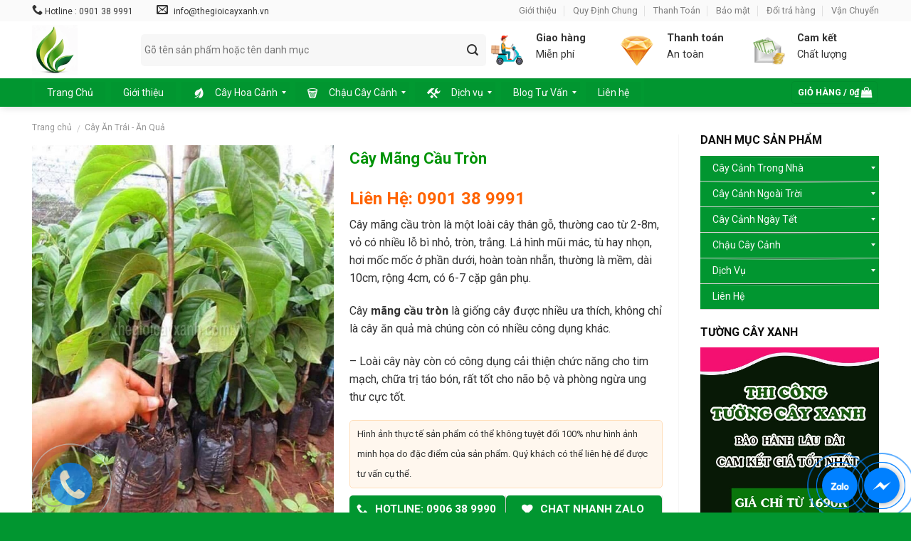

--- FILE ---
content_type: text/html; charset=UTF-8
request_url: https://thegioicayxanh.com.vn/san-pham/cay-mang-cau-tron
body_size: 40571
content:
<!DOCTYPE html> <!--[if IE 9 ]><html lang="vi" class="ie9 loading-site no-js bg-fill"> <![endif]--> <!--[if IE 8 ]><html lang="vi" class="ie8 loading-site no-js bg-fill"> <![endif]--> <!--[if (gte IE 9)|!(IE)]><!--><html lang="vi" class="loading-site no-js bg-fill"> <!--<![endif]--><head><meta charset="UTF-8" /><meta name="viewport" content="width=device-width, initial-scale=1.0, maximum-scale=1.0, user-scalable=no" /><link rel="profile" href="https://gmpg.org/xfn/11" /><link rel="pingback" href="https://thegioicayxanh.com.vn/xmlrpc.php" /><meta name='robots' content='index, follow, max-image-preview:large, max-snippet:-1, max-video-preview:-1' /><title>Chuyên cung cấp cây mãng cầu tròn uy tín giá rẻ nhất hiện nay</title><link rel="stylesheet" href="https://thegioicayxanh.com.vn/wp-content/cache/min/1/53f2ced7c3891e7d6aa77244c3e7e5ee.css" data-minify="1" /><meta name="description" content="Cây mãng cầu tròn giống mua ở đâu ? cách chăm sóc cây mãng cầu tròn ? cây mãng cầu tròn có công dụng như thế nào ?" /><link rel="canonical" href="https://thegioicayxanh.com.vn/san-pham/cay-mang-cau-tron" /><meta property="og:locale" content="vi_VN" /><meta property="og:type" content="article" /><meta property="og:title" content="Cây Mãng Cầu Tròn" /><meta property="og:description" content="Cây mãng cầu tròn giống mua ở đâu ? cách chăm sóc cây mãng cầu tròn ? cây mãng cầu tròn có công dụng như thế nào ?" /><meta property="og:url" content="https://thegioicayxanh.com.vn/san-pham/cay-mang-cau-tron" /><meta property="og:site_name" content="Thế Giới Cây Xanh Việt Nam" /><meta property="article:modified_time" content="2020-05-04T08:39:48+00:00" /><meta property="og:image" content="https://thegioicayxanh.com.vn/wp-content/uploads/2020/04/cay-mang-cau-tron-5.jpg" /><meta property="og:image:width" content="740" /><meta property="og:image:height" content="904" /><meta property="og:image:type" content="image/jpeg" /><meta name="twitter:card" content="summary_large_image" /><meta name="twitter:label1" content="Ước tính thời gian đọc" /><meta name="twitter:data1" content="7 phút" /> <script type="application/ld+json" class="yoast-schema-graph">{"@context":"https://schema.org","@graph":[{"@type":"WebPage","@id":"https://thegioicayxanh.com.vn/san-pham/cay-mang-cau-tron","url":"https://thegioicayxanh.com.vn/san-pham/cay-mang-cau-tron","name":"Chuyên cung cấp cây mãng cầu tròn uy tín giá rẻ nhất hiện nay","isPartOf":{"@id":"https://thegioicayxanh.com.vn/#website"},"primaryImageOfPage":{"@id":"https://thegioicayxanh.com.vn/san-pham/cay-mang-cau-tron#primaryimage"},"image":{"@id":"https://thegioicayxanh.com.vn/san-pham/cay-mang-cau-tron#primaryimage"},"thumbnailUrl":"https://thegioicayxanh.com.vn/wp-content/uploads/2020/04/cay-mang-cau-tron-5.jpg","datePublished":"2020-04-28T14:05:42+00:00","dateModified":"2020-05-04T08:39:48+00:00","description":"Cây mãng cầu tròn giống mua ở đâu ? cách chăm sóc cây mãng cầu tròn ? cây mãng cầu tròn có công dụng như thế nào ?","breadcrumb":{"@id":"https://thegioicayxanh.com.vn/san-pham/cay-mang-cau-tron#breadcrumb"},"inLanguage":"vi","potentialAction":[{"@type":"ReadAction","target":["https://thegioicayxanh.com.vn/san-pham/cay-mang-cau-tron"]}]},{"@type":"ImageObject","inLanguage":"vi","@id":"https://thegioicayxanh.com.vn/san-pham/cay-mang-cau-tron#primaryimage","url":"https://thegioicayxanh.com.vn/wp-content/uploads/2020/04/cay-mang-cau-tron-5.jpg","contentUrl":"https://thegioicayxanh.com.vn/wp-content/uploads/2020/04/cay-mang-cau-tron-5.jpg","width":740,"height":904},{"@type":"BreadcrumbList","@id":"https://thegioicayxanh.com.vn/san-pham/cay-mang-cau-tron#breadcrumb","itemListElement":[{"@type":"ListItem","position":1,"name":"Home","item":"https://thegioicayxanh.com.vn/"},{"@type":"ListItem","position":2,"name":"Sản phẩm","item":"https://thegioicayxanh.com.vn/shop"},{"@type":"ListItem","position":3,"name":"Cây Mãng Cầu Tròn"}]},{"@type":"WebSite","@id":"https://thegioicayxanh.com.vn/#website","url":"https://thegioicayxanh.com.vn/","name":"Thế Giới Cây Xanh Việt Nam","description":"","publisher":{"@id":"https://thegioicayxanh.com.vn/#organization"},"potentialAction":[{"@type":"SearchAction","target":{"@type":"EntryPoint","urlTemplate":"https://thegioicayxanh.com.vn/?s={search_term_string}"},"query-input":"required name=search_term_string"}],"inLanguage":"vi"},{"@type":"Organization","@id":"https://thegioicayxanh.com.vn/#organization","name":"Thế Giới Cây Xanh Việt Nam","url":"https://thegioicayxanh.com.vn/","logo":{"@type":"ImageObject","inLanguage":"vi","@id":"https://thegioicayxanh.com.vn/#/schema/logo/image/","url":"https://thegioicayxanh.com.vn/wp-content/uploads/2018/09/cây-xanh.png","contentUrl":"https://thegioicayxanh.com.vn/wp-content/uploads/2018/09/cây-xanh.png","width":393,"height":393,"caption":"Thế Giới Cây Xanh Việt Nam"},"image":{"@id":"https://thegioicayxanh.com.vn/#/schema/logo/image/"}}]}</script> <style id='global-styles-inline-css' type='text/css'>body{--wp--preset--color--black:#000;--wp--preset--color--cyan-bluish-gray:#abb8c3;--wp--preset--color--white:#fff;--wp--preset--color--pale-pink:#f78da7;--wp--preset--color--vivid-red:#cf2e2e;--wp--preset--color--luminous-vivid-orange:#ff6900;--wp--preset--color--luminous-vivid-amber:#fcb900;--wp--preset--color--light-green-cyan:#7bdcb5;--wp--preset--color--vivid-green-cyan:#00d084;--wp--preset--color--pale-cyan-blue:#8ed1fc;--wp--preset--color--vivid-cyan-blue:#0693e3;--wp--preset--color--vivid-purple:#9b51e0;--wp--preset--gradient--vivid-cyan-blue-to-vivid-purple:linear-gradient(135deg,rgba(6,147,227,1) 0%,rgb(155,81,224) 100%);--wp--preset--gradient--light-green-cyan-to-vivid-green-cyan:linear-gradient(135deg,rgb(122,220,180) 0%,rgb(0,208,130) 100%);--wp--preset--gradient--luminous-vivid-amber-to-luminous-vivid-orange:linear-gradient(135deg,rgba(252,185,0,1) 0%,rgba(255,105,0,1) 100%);--wp--preset--gradient--luminous-vivid-orange-to-vivid-red:linear-gradient(135deg,rgba(255,105,0,1) 0%,rgb(207,46,46) 100%);--wp--preset--gradient--very-light-gray-to-cyan-bluish-gray:linear-gradient(135deg,rgb(238,238,238) 0%,rgb(169,184,195) 100%);--wp--preset--gradient--cool-to-warm-spectrum:linear-gradient(135deg,rgb(74,234,220) 0%,rgb(151,120,209) 20%,rgb(207,42,186) 40%,rgb(238,44,130) 60%,rgb(251,105,98) 80%,rgb(254,248,76) 100%);--wp--preset--gradient--blush-light-purple:linear-gradient(135deg,rgb(255,206,236) 0%,rgb(152,150,240) 100%);--wp--preset--gradient--blush-bordeaux:linear-gradient(135deg,rgb(254,205,165) 0%,rgb(254,45,45) 50%,rgb(107,0,62) 100%);--wp--preset--gradient--luminous-dusk:linear-gradient(135deg,rgb(255,203,112) 0%,rgb(199,81,192) 50%,rgb(65,88,208) 100%);--wp--preset--gradient--pale-ocean:linear-gradient(135deg,rgb(255,245,203) 0%,rgb(182,227,212) 50%,rgb(51,167,181) 100%);--wp--preset--gradient--electric-grass:linear-gradient(135deg,rgb(202,248,128) 0%,rgb(113,206,126) 100%);--wp--preset--gradient--midnight:linear-gradient(135deg,rgb(2,3,129) 0%,rgb(40,116,252) 100%);--wp--preset--duotone--dark-grayscale:url('#wp-duotone-dark-grayscale');--wp--preset--duotone--grayscale:url('#wp-duotone-grayscale');--wp--preset--duotone--purple-yellow:url('#wp-duotone-purple-yellow');--wp--preset--duotone--blue-red:url('#wp-duotone-blue-red');--wp--preset--duotone--midnight:url('#wp-duotone-midnight');--wp--preset--duotone--magenta-yellow:url('#wp-duotone-magenta-yellow');--wp--preset--duotone--purple-green:url('#wp-duotone-purple-green');--wp--preset--duotone--blue-orange:url('#wp-duotone-blue-orange');--wp--preset--font-size--small:13px;--wp--preset--font-size--medium:20px;--wp--preset--font-size--large:36px;--wp--preset--font-size--x-large:42px;--wp--preset--spacing--20:.44rem;--wp--preset--spacing--30:.67rem;--wp--preset--spacing--40:1rem;--wp--preset--spacing--50:1.5rem;--wp--preset--spacing--60:2.25rem;--wp--preset--spacing--70:3.38rem;--wp--preset--spacing--80:5.06rem}:where(.is-layout-flex){gap:.5em}body .is-layout-flow>.alignleft{float:left;margin-inline-start:0;margin-inline-end:2em}body .is-layout-flow>.alignright{float:right;margin-inline-start:2em;margin-inline-end:0}body .is-layout-flow>.aligncenter{margin-left:auto!important;margin-right:auto!important}body .is-layout-constrained>.alignleft{float:left;margin-inline-start:0;margin-inline-end:2em}body .is-layout-constrained>.alignright{float:right;margin-inline-start:2em;margin-inline-end:0}body .is-layout-constrained>.aligncenter{margin-left:auto!important;margin-right:auto!important}body .is-layout-constrained>:where(:not(.alignleft):not(.alignright):not(.alignfull)){max-width:var(--wp--style--global--content-size);margin-left:auto!important;margin-right:auto!important}body .is-layout-constrained>.alignwide{max-width:var(--wp--style--global--wide-size)}body .is-layout-flex{display:flex}body .is-layout-flex{flex-wrap:wrap;align-items:center}body .is-layout-flex>*{margin:0}:where(.wp-block-columns.is-layout-flex){gap:2em}.has-black-color{color:var(--wp--preset--color--black)!important}.has-cyan-bluish-gray-color{color:var(--wp--preset--color--cyan-bluish-gray)!important}.has-white-color{color:var(--wp--preset--color--white)!important}.has-pale-pink-color{color:var(--wp--preset--color--pale-pink)!important}.has-vivid-red-color{color:var(--wp--preset--color--vivid-red)!important}.has-luminous-vivid-orange-color{color:var(--wp--preset--color--luminous-vivid-orange)!important}.has-luminous-vivid-amber-color{color:var(--wp--preset--color--luminous-vivid-amber)!important}.has-light-green-cyan-color{color:var(--wp--preset--color--light-green-cyan)!important}.has-vivid-green-cyan-color{color:var(--wp--preset--color--vivid-green-cyan)!important}.has-pale-cyan-blue-color{color:var(--wp--preset--color--pale-cyan-blue)!important}.has-vivid-cyan-blue-color{color:var(--wp--preset--color--vivid-cyan-blue)!important}.has-vivid-purple-color{color:var(--wp--preset--color--vivid-purple)!important}.has-black-background-color{background-color:var(--wp--preset--color--black)!important}.has-cyan-bluish-gray-background-color{background-color:var(--wp--preset--color--cyan-bluish-gray)!important}.has-white-background-color{background-color:var(--wp--preset--color--white)!important}.has-pale-pink-background-color{background-color:var(--wp--preset--color--pale-pink)!important}.has-vivid-red-background-color{background-color:var(--wp--preset--color--vivid-red)!important}.has-luminous-vivid-orange-background-color{background-color:var(--wp--preset--color--luminous-vivid-orange)!important}.has-luminous-vivid-amber-background-color{background-color:var(--wp--preset--color--luminous-vivid-amber)!important}.has-light-green-cyan-background-color{background-color:var(--wp--preset--color--light-green-cyan)!important}.has-vivid-green-cyan-background-color{background-color:var(--wp--preset--color--vivid-green-cyan)!important}.has-pale-cyan-blue-background-color{background-color:var(--wp--preset--color--pale-cyan-blue)!important}.has-vivid-cyan-blue-background-color{background-color:var(--wp--preset--color--vivid-cyan-blue)!important}.has-vivid-purple-background-color{background-color:var(--wp--preset--color--vivid-purple)!important}.has-black-border-color{border-color:var(--wp--preset--color--black)!important}.has-cyan-bluish-gray-border-color{border-color:var(--wp--preset--color--cyan-bluish-gray)!important}.has-white-border-color{border-color:var(--wp--preset--color--white)!important}.has-pale-pink-border-color{border-color:var(--wp--preset--color--pale-pink)!important}.has-vivid-red-border-color{border-color:var(--wp--preset--color--vivid-red)!important}.has-luminous-vivid-orange-border-color{border-color:var(--wp--preset--color--luminous-vivid-orange)!important}.has-luminous-vivid-amber-border-color{border-color:var(--wp--preset--color--luminous-vivid-amber)!important}.has-light-green-cyan-border-color{border-color:var(--wp--preset--color--light-green-cyan)!important}.has-vivid-green-cyan-border-color{border-color:var(--wp--preset--color--vivid-green-cyan)!important}.has-pale-cyan-blue-border-color{border-color:var(--wp--preset--color--pale-cyan-blue)!important}.has-vivid-cyan-blue-border-color{border-color:var(--wp--preset--color--vivid-cyan-blue)!important}.has-vivid-purple-border-color{border-color:var(--wp--preset--color--vivid-purple)!important}.has-vivid-cyan-blue-to-vivid-purple-gradient-background{background:var(--wp--preset--gradient--vivid-cyan-blue-to-vivid-purple)!important}.has-light-green-cyan-to-vivid-green-cyan-gradient-background{background:var(--wp--preset--gradient--light-green-cyan-to-vivid-green-cyan)!important}.has-luminous-vivid-amber-to-luminous-vivid-orange-gradient-background{background:var(--wp--preset--gradient--luminous-vivid-amber-to-luminous-vivid-orange)!important}.has-luminous-vivid-orange-to-vivid-red-gradient-background{background:var(--wp--preset--gradient--luminous-vivid-orange-to-vivid-red)!important}.has-very-light-gray-to-cyan-bluish-gray-gradient-background{background:var(--wp--preset--gradient--very-light-gray-to-cyan-bluish-gray)!important}.has-cool-to-warm-spectrum-gradient-background{background:var(--wp--preset--gradient--cool-to-warm-spectrum)!important}.has-blush-light-purple-gradient-background{background:var(--wp--preset--gradient--blush-light-purple)!important}.has-blush-bordeaux-gradient-background{background:var(--wp--preset--gradient--blush-bordeaux)!important}.has-luminous-dusk-gradient-background{background:var(--wp--preset--gradient--luminous-dusk)!important}.has-pale-ocean-gradient-background{background:var(--wp--preset--gradient--pale-ocean)!important}.has-electric-grass-gradient-background{background:var(--wp--preset--gradient--electric-grass)!important}.has-midnight-gradient-background{background:var(--wp--preset--gradient--midnight)!important}.has-small-font-size{font-size:var(--wp--preset--font-size--small)!important}.has-medium-font-size{font-size:var(--wp--preset--font-size--medium)!important}.has-large-font-size{font-size:var(--wp--preset--font-size--large)!important}.has-x-large-font-size{font-size:var(--wp--preset--font-size--x-large)!important}.wp-block-navigation a:where(:not(.wp-element-button)){color:inherit}:where(.wp-block-columns.is-layout-flex){gap:2em}.wp-block-pullquote{font-size:1.5em;line-height:1.6}</style><style id='woocommerce-inline-inline-css' type='text/css'>.woocommerce form .form-row .required{visibility:visible}</style> <script type="text/template" id="tmpl-variation-template"><div class="woocommerce-variation-description">{{{ data.variation.variation_description }}}</div>
	<div class="woocommerce-variation-price">{{{ data.variation.price_html }}}</div>
	<div class="woocommerce-variation-availability">{{{ data.variation.availability_html }}}</div></script> <script type="text/template" id="tmpl-unavailable-variation-template"><p>Rất tiếc, sản phẩm này hiện không tồn tại. Hãy chọn một phương thức kết hợp khác.</p></script> <script type='text/javascript' src='https://thegioicayxanh.com.vn/wp-content/cache/busting/1/wp-includes/js/jquery/jquery.min-3.6.1.js' id='jquery-core-js'></script> <script type='text/javascript' id='iw-no-right-click-js-extra'>/* <![CDATA[ */ var IwNRCargs = {"rightclick":"Y","draganddrop":"N"}; /* ]]> */</script> <style type="text/css">.hotline-chat{position:fixed;bottom:-12px;right:-9px;z-index:99999}.hotline-chat-zalo{position:fixed;bottom:-12px;right:50px;z-index:99999}.circle-hotline-chat{height:50px;width:50px;border-radius:50%;background-color:#0080FF;-webkit-transition:height .25s ease,width .25s ease;transition:height .25s ease,width .25s ease;-webkit-transform:translate(-50%,-50%);transform:translate(-50%,-50%);box-shadow:1px 1px 8px rgba(0,0,0,.3);margin-top:3px;margin-left:-3px}.circle-hotline-chat span{margin:12px;display:inline-block}.circle-hotline-chat:before,.circle-hotline-chat:after{content:'';display:block;position:absolute;top:0;right:0;bottom:0;left:0;border-radius:50%;border:1px solid #0080FF}.circle-hotline-chat:before{-webkit-animation:ripple 2s linear infinite;animation:ripple 2s linear infinite}.circle-hotline-chat:after{-webkit-animation:ripple 2s linear 1s infinite;animation:ripple 2s linear 1s infinite}.circle-hotline-chat:hover:before,.circle-hotline-chat:hover:after{-webkit-animation:none;animation:none}@-webkit-keyframes ripple{0%{-webkit-transform:scale(1)}75%{-webkit-transform:scale(1.75);opacity:1}100%{-webkit-transform:scale(2);opacity:0}}@keyframes ripple{0%{transform:scale(1)}75%{transform:scale(1.75);opacity:1}100%{transform:scale(2);opacity:0}}.circle-hotline-chat img{width:50px;max-width:100%;height:auto}}</style><link rel="icon" href="https://thegioicayxanh.com.vn/wp-content/uploads/2021/05/favicon.ico.png" type=”image/x-icon” /> <script>(function(w,d,s,l,i){w[l]=w[l]||[];w[l].push({'gtm.start':
new Date().getTime(),event:'gtm.js'});var f=d.getElementsByTagName(s)[0],
j=d.createElement(s),dl=l!='dataLayer'?'&l='+l:'';j.async=true;j.src=
'https://www.googletagmanager.com/gtm.js?id='+i+dl;f.parentNode.insertBefore(j,f);
})(window,document,'script','dataLayer','GTM-W92P67Q');</script>  <script data-ad-client="ca-pub-1593420249123071" async src="https://pagead2.googlesyndication.com/pagead/js/adsbygoogle.js"></script> <script type="application/ld+json">{"@context":"https:\/\/schema.org","@type":"Product","name":"C\u00e2y M\u00e3ng C\u1ea7u Tr\u00f2n","image":{"@type":"ImageObject","url":"https:\/\/thegioicayxanh.com.vn\/wp-content\/uploads\/2020\/04\/cay-mang-cau-tron-5.jpg","width":740,"height":904},"description":"C\u00e2y m\u00e3ng c\u1ea7u tr\u00f2n l\u00e0 m\u1ed9t lo\u00e0i c\u00e2y th\u00e2n g\u1ed7, th\u01b0\u1eddng cao t\u1eeb 2-8m, v\u1ecf c\u00f3 nhi\u1ec1u l\u1ed7 b\u00ec nh\u1ecf, tr\u00f2n, tr\u1eafng. L\u00e1 h\u00ecnh m\u0169i m\u00e1c, t\u00f9 hay nh\u1ecdn, h\u01a1i m\u1ed1c m\u1ed1c \u1edf ph\u1ea7n d\u01b0\u1edbi, ho\u00e0n to\u00e0n nh\u1eb5n, th\u01b0\u1eddng l\u00e0 m\u1ec1m, d\u00e0i 10cm, r\u1ed9ng 4cm, c\u00f3 6-7 c\u1eb7p g\u00e2n ph\u1ee5.\r\n\r\nC\u00e2y m\u00e3ng c\u1ea7u tr\u00f2n l\u00e0 gi\u1ed1ng c\u00e2y \u0111\u01b0\u1ee3c nhi\u1ec1u \u01b0a th\u00edch, kh\u00f4ng ch\u1ec9 l\u00e0 c\u00e2y \u0103n qu\u1ea3 m\u00e0 ch\u00fang c\u00f2n c\u00f3 nhi\u1ec1u c\u00f4ng d\u1ee5ng kh\u00e1c.\r\n\r\n- Lo\u00e0i c\u00e2y n\u00e0y c\u00f2n c\u00f3 c\u00f4ng d\u1ee5ng c\u1ea3i thi\u1ec7n ch\u1ee9c n\u0103ng cho tim m\u1ea1ch, ch\u1eefa tr\u1ecb t\u00e1o b\u00f3n, r\u1ea5t t\u1ed1t cho n\u00e3o b\u1ed9 v\u00e0 ph\u00f2ng ng\u1eeba ung th\u01b0 c\u1ef1c t\u1ed1t.","sku":"Greenlife0105","mpn":"11041987","brand":{"@type":"Thing","name":"Th\u1ebf Gi\u1edbi C\u00e2y Xanh"},"aggregateRating":{"@type":"AggregateRating","ratingValue":"4.5","reviewCount":"39"},"offers":{"@type":"Offer","price":"0","priceValidUntil":"2025-02-01T13:06","url":"https:\/\/thegioicayxanh.com.vn\/san-pham\/cay-mang-cau-tron","priceCurrency":"VND","availability":"OnlineOnly"}}</script><script type="application/ld+json">{"@context":"https:\/\/schema.org","@type":"Person","name":"\u0110\u1eb7ng V\u0103n H\u00e2n","address":{"@type":"PostalAddress","addressLocality":"Th\u00e0nh Ph\u1ed1 Th\u1ee7 \u0110\u1ee9c","addressRegion":"TP H\u1ed3 Ch\u00ed Minh","postalCode":"100000","streetAddress":"S\u1ed1 1104, CC \u0110\u1ee9c Kh\u1ea3i, \u0110\u01b0\u1eddng S\u1ed1 4, Ph\u01b0\u1eddng An Kh\u00e1nh"},"email":"conghanhua@gmail.com","gender":"Male","birthDate":"1987.05.01","memberOf":"GreenLife","nationality":"Vi\u1ec7t Nam","image":["https:\/\/scontent-sin6-1.xx.fbcdn.net\/v\/t1.6435-9\/142766464_3526909907406210_4309808666822950192_n.jpg?_nc_cat=111&#038;ccb=1-3&#038;_nc_sid=09cbfe&#038;_nc_ohc=NwJRcZDywkEAX_QaaMr&#038;_nc_oc=AQlOO8RJggrUtzQFRJQxlUNat-Jf-VovURqCVGwbXHVnkyefFbeo5R4Z05eT4vYzqRI3r43rLsXcNZY8p3v05PuQ&#038;_nc_ht=scontent-sin6-1.xx&#038;oh=d1ba53e64287d30e5dbde019926a8fc5&#038;oe=60DB1D4E"],"jobTitle":"Founder","telephone":"0973056076","url":"https:\/\/thegioicayxanh.com.vn","sameAs":["https:\/\/www.facebook.com\/handangvan87","https:\/\/twitter.com\/conghandang","https:\/\/www.pinterest.com\/handangplus\/","https:\/\/zalo.me\/0906389990","https:\/\/www.instagram.com\/conghandang\/"]}</script><script type="application/ld+json">{"@context":"https:\/\/schema.org","@type":"Corporation","name":"Th\u1ebf Gi\u1edbi C\u00e2y Xanh Vi\u1ec7t Nam - C\u00f4ng Ty C\u00e2y Xanh TP.H\u1ed3 Ch\u00ed Minh","url":"https:\/\/thegioicayxanh.com.vn","ContactPoint":{"@type":"ContactPoint","contactType":"customer support","telephone":"+84 028 2210 8883","url":"https:\/\/thegioicayxanh.com.vn\/lien-he","email":"info@thegioicayxanh.vn","areaServed":"VI","contactOption":["",""],"availableLanguage":"Vietnamese"},"logo":{"@type":"ImageObject","url":"https:\/\/thegioicayxanh.com.vn\/wp-content\/uploads\/2018\/09\/c\u00e2y-xanh.png","width":393,"height":393},"sameAs":["https:\/\/www.facebook.com\/thegioicayxanh.com.vn\/","https:\/\/twitter.com\/thegioicayxanh","https:\/\/plus.google.com\/u\/1\/+Thegioicayxanhvietnam","https:\/\/www.instagram.com\/thegioicayxanh.com.vn\/","https:\/\/www.youtube.com\/channel\/UCrbxm_5FCBEVuGkGP92WU3g","https:\/\/www.linkedin.com\/company\/thegioicayxanhvietnam\/","https:\/\/www.pinterest.com\/thegioicayxanhvietnam\/","https:\/\/soundcloud.com\/thegioicayxanhvietnam","https:\/\/thegioicayxanhvietnam.tumblr.com\/"]}</script><script type="application/ld+json">{"@context":"https:\/\/schema.org","@graph":[{"@context":"https:\/\/schema.org","@type":"SiteNavigationElement","id":"site-navigation","name":"Trang Ch\u1ee7","url":"https:\/\/thegioicayxanh.com.vn\/"},{"@context":"https:\/\/schema.org","@type":"SiteNavigationElement","id":"site-navigation","name":"Gi\u1edbi thi\u1ec7u","url":"https:\/\/thegioicayxanh.com.vn\/gioi-thieu.html"},{"@context":"https:\/\/schema.org","@type":"SiteNavigationElement","id":"site-navigation","name":"C\u00e2y Hoa C\u1ea3nh","url":"https:\/\/thegioicayxanh.com.vn\/shop.html"},{"@context":"https:\/\/schema.org","@type":"SiteNavigationElement","id":"site-navigation","name":"C\u00e2y C\u1ea3nh Trong Nh\u00e0","url":"https:\/\/thegioicayxanh.com.vn\/cay-canh-trong-nha"},{"@context":"https:\/\/schema.org","@type":"SiteNavigationElement","id":"site-navigation","name":"C\u00e2y C\u1ea3nh V\u0103n Ph\u00f2ng TPHCM","url":"https:\/\/thegioicayxanh.com.vn\/cay-canh-van-phong-tphcm"},{"@context":"https:\/\/schema.org","@type":"SiteNavigationElement","id":"site-navigation","name":"C\u00e2y C\u1ea3nh \u0110\u1ec3 B\u00e0n","url":"https:\/\/thegioicayxanh.com.vn\/cay-canh-de-ban-lam-viec"},{"@context":"https:\/\/schema.org","@type":"SiteNavigationElement","id":"site-navigation","name":"C\u00e2y Tr\u1ed3ng Trong N\u01b0\u1edbc","url":"https:\/\/thegioicayxanh.com.vn\/cay-trong-trong-nuoc"},{"@context":"https:\/\/schema.org","@type":"SiteNavigationElement","id":"site-navigation","name":"C\u00e2y C\u1ea3nh Ch\u1eadu Treo","url":"https:\/\/thegioicayxanh.com.vn\/cay-canh-chau-treo"},{"@context":"https:\/\/schema.org","@type":"SiteNavigationElement","id":"site-navigation","name":"C\u00e2y C\u1ea3nh Ngo\u00e0i Tr\u1eddi","url":"https:\/\/thegioicayxanh.com.vn\/cay-canh-ngoai-troi"},{"@context":"https:\/\/schema.org","@type":"SiteNavigationElement","id":"site-navigation","name":"C\u00e2y D\u00e2y Leo","url":"https:\/\/thegioicayxanh.com.vn\/cay-canh-day-leo"},{"@context":"https:\/\/schema.org","@type":"SiteNavigationElement","id":"site-navigation","name":"C\u00e2y C\u00f4ng Tr\u00ecnh","url":"https:\/\/thegioicayxanh.com.vn\/cay-cong-trinh"},{"@context":"https:\/\/schema.org","@type":"SiteNavigationElement","id":"site-navigation","name":"C\u00e2y \u0110\u00f4 Th\u1ecb","url":"https:\/\/thegioicayxanh.com.vn\/cay-xanh-do-thi"},{"@context":"https:\/\/schema.org","@type":"SiteNavigationElement","id":"site-navigation","name":"C\u00e2y L\u00e1 M\u00e0u","url":"https:\/\/thegioicayxanh.com.vn\/cay-la-mau"},{"@context":"https:\/\/schema.org","@type":"SiteNavigationElement","id":"site-navigation","name":"C\u00e2y C\u00f3 Hoa","url":"https:\/\/thegioicayxanh.com.vn\/cay-co-hoa"},{"@context":"https:\/\/schema.org","@type":"SiteNavigationElement","id":"site-navigation","name":"C\u00e2y Tr\u1ed3ng Vi\u1ec1n","url":"https:\/\/thegioicayxanh.com.vn\/cay-trong-vien"},{"@context":"https:\/\/schema.org","@type":"SiteNavigationElement","id":"site-navigation","name":"C\u1ecf C\u00f4ng Tr\u00ecnh","url":"https:\/\/thegioicayxanh.com.vn\/co-cong-trinh"},{"@context":"https:\/\/schema.org","@type":"SiteNavigationElement","id":"site-navigation","name":"C\u00e2y \u0102n Tr\u00e1i - \u0102n Qu\u1ea3","url":"https:\/\/thegioicayxanh.com.vn\/cay-an-trai-an-qua"},{"@context":"https:\/\/schema.org","@type":"SiteNavigationElement","id":"site-navigation","name":"C\u00e2y C\u1ea3nh Ng\u00e0y T\u1ebft","url":"https:\/\/thegioicayxanh.com.vn\/cay-canh-ngay-tet"},{"@context":"https:\/\/schema.org","@type":"SiteNavigationElement","id":"site-navigation","name":"C\u00e2y Hoa T\u1ebft","url":"https:\/\/thegioicayxanh.com.vn\/cay-hoa-tet"},{"@context":"https:\/\/schema.org","@type":"SiteNavigationElement","id":"site-navigation","name":"Cho Thu\u00ea Mai T\u1ebft \u1ea4T T\u1ef4 2025","url":"https:\/\/thegioicayxanh.com.vn\/dich-vu-cho-thue-mai-tet"},{"@context":"https:\/\/schema.org","@type":"SiteNavigationElement","id":"site-navigation","name":"Mai B\u00ecnh \u0110\u1ecbnh","url":"https:\/\/thegioicayxanh.com.vn\/mai-binh-dinh"},{"@context":"https:\/\/schema.org","@type":"SiteNavigationElement","id":"site-navigation","name":"Mai Bonsai","url":"https:\/\/thegioicayxanh.com.vn\/mai-bonsai"},{"@context":"https:\/\/schema.org","@type":"SiteNavigationElement","id":"site-navigation","name":"Mai \u0110\u1ea1i S\u1ea3nh","url":"https:\/\/thegioicayxanh.com.vn\/mai-dai-sanh"},{"@context":"https:\/\/schema.org","@type":"SiteNavigationElement","id":"site-navigation","name":"Mai Gi\u1ea3o","url":"https:\/\/thegioicayxanh.com.vn\/mai-giao"},{"@context":"https:\/\/schema.org","@type":"SiteNavigationElement","id":"site-navigation","name":"Mai T\u00e0ng Th\u00f4ng","url":"https:\/\/thegioicayxanh.com.vn\/mai-tang-thong"},{"@context":"https:\/\/schema.org","@type":"SiteNavigationElement","id":"site-navigation","name":"Mai T\u1ef1 Nhi\u00ean","url":"https:\/\/thegioicayxanh.com.vn\/mai-tu-nhien"},{"@context":"https:\/\/schema.org","@type":"SiteNavigationElement","id":"site-navigation","name":"Ch\u1eadu C\u00e2y C\u1ea3nh","url":"https:\/\/thegioicayxanh.com.vn\/chau-cay-canh"},{"@context":"https:\/\/schema.org","@type":"SiteNavigationElement","id":"site-navigation","name":"Ch\u1eadu Composite","url":"https:\/\/thegioicayxanh.com.vn\/chau-composite"},{"@context":"https:\/\/schema.org","@type":"SiteNavigationElement","id":"site-navigation","name":"Ch\u1eadu \u0110\u00e1 M\u00e0i","url":"https:\/\/thegioicayxanh.com.vn\/chau-da-mai"},{"@context":"https:\/\/schema.org","@type":"SiteNavigationElement","id":"site-navigation","name":"Ch\u1eadu Nh\u1ef1a Tr\u1ed3ng C\u00e2y","url":"https:\/\/thegioicayxanh.com.vn\/chau-nhua-trong-cay"},{"@context":"https:\/\/schema.org","@type":"SiteNavigationElement","id":"site-navigation","name":"Ch\u1eadu S\u1ee9 Tr\u1ed3ng C\u00e2y","url":"https:\/\/thegioicayxanh.com.vn\/chau-su-trong-cay"},{"@context":"https:\/\/schema.org","@type":"SiteNavigationElement","id":"site-navigation","name":"Ch\u1eadu Xi M\u0103ng","url":"https:\/\/thegioicayxanh.com.vn\/chau-xi-mang"},{"@context":"https:\/\/schema.org","@type":"SiteNavigationElement","id":"site-navigation","name":"D\u1ecbch v\u1ee5","url":"https:\/\/thegioicayxanh.com.vn\/dich-vu.html"},{"@context":"https:\/\/schema.org","@type":"SiteNavigationElement","id":"site-navigation","name":"Cho Thu\u00ea Mai T\u1ebft","url":"https:\/\/thegioicayxanh.com.vn\/dich-vu\/thue-mai-tet.html"},{"@context":"https:\/\/schema.org","@type":"SiteNavigationElement","id":"site-navigation","name":"Cho Thu\u00ea C\u00e2y Xanh V\u0103n Ph\u00f2ng","url":"https:\/\/thegioicayxanh.com.vn\/cho-thue-cay-xanh\/"},{"@context":"https:\/\/schema.org","@type":"SiteNavigationElement","id":"site-navigation","name":"Cho thu\u00ea c\u00e2y c\u1ea3nh v\u0103n ph\u00f2ng","url":"https:\/\/thegioicayxanh.com.vn\/thue-cay-canh-van-phong-tphcm.html"},{"@context":"https:\/\/schema.org","@type":"SiteNavigationElement","id":"site-navigation","name":"T\u01af\u1edcNG C\u00c2Y GI\u1ea2","url":"https:\/\/thegioicayxanh.com.vn\/tuong-cay-gia"},{"@context":"https:\/\/schema.org","@type":"SiteNavigationElement","id":"site-navigation","name":"M\u1eaaU T\u01af\u1edcNG C\u00c2Y GI\u1ea2","url":"https:\/\/thegioicayxanh.com.vn\/tuong-cay-gia.html"},{"@context":"https:\/\/schema.org","@type":"SiteNavigationElement","id":"site-navigation","name":"M\u1eaaU T\u01af\u1edcNG HOA GI\u1ea2","url":"https:\/\/thegioicayxanh.com.vn\/tuong-hoa-gia.html"},{"@context":"https:\/\/schema.org","@type":"SiteNavigationElement","id":"site-navigation","name":"T\u01b0\u1eddng C\u00e2y Xanh Th\u1eadt","url":"https:\/\/thegioicayxanh.com.vn\/tuong-cay-xanh"},{"@context":"https:\/\/schema.org","@type":"SiteNavigationElement","id":"site-navigation","name":"Blog T\u01b0 V\u1ea5n","url":"https:\/\/thegioicayxanh.com.vn\/bai-viet"},{"@context":"https:\/\/schema.org","@type":"SiteNavigationElement","id":"site-navigation","name":"Blog Thu\u00ea C\u00e2y C\u1ea3nh","url":"https:\/\/thegioicayxanh.com.vn\/blog-thue-cay-canh"},{"@context":"https:\/\/schema.org","@type":"SiteNavigationElement","id":"site-navigation","name":"Blog T\u01b0\u1eddng C\u00e2y Th\u1eadt","url":"https:\/\/thegioicayxanh.com.vn\/blog-tuong-cay-that"},{"@context":"https:\/\/schema.org","@type":"SiteNavigationElement","id":"site-navigation","name":"Blog T\u01b0\u1eddng C\u00e2y Nh\u1ef1a","url":"https:\/\/thegioicayxanh.com.vn\/blog-tuong-cay-nhua"},{"@context":"https:\/\/schema.org","@type":"SiteNavigationElement","id":"site-navigation","name":"Li\u00ean h\u1ec7","url":"https:\/\/thegioicayxanh.com.vn\/lien-he.html"}]}</script><style>.bg{opacity:0;transition:opacity 1s;-webkit-transition:opacity 1s}.bg-loaded{opacity:1}</style><!--[if IE]><link rel="stylesheet" type="text/css" href="https://thegioicayxanh.com.vn/wp-content/themes/greenweb/assets/css/ie-fallback.css"><script src="//html5shim.googlecode.com/svn/trunk/html5.js"></script><script>var head = document.getElementsByTagName('head')[0],style = document.createElement('style');style.type = 'text/css';style.styleSheet.cssText = ':before,:after{content:none !important';head.appendChild(style);setTimeout(function(){head.removeChild(style);}, 0);</script><script src="https://thegioicayxanh.com.vn/wp-content/themes/greenweb/assets/libs/ie-flexibility.js"></script><![endif]--><link href="https://fonts.googleapis.com/css?family=Roboto:300,400,500,700" rel="stylesheet"> <noscript><style>.woocommerce-product-gallery{opacity:1!important}</style></noscript><link rel="icon" href="https://thegioicayxanh.com.vn/wp-content/uploads/2025/03/cropped-logo-the-gioi-cay-xanh-new-32x32.webp" sizes="32x32" /><link rel="icon" href="https://thegioicayxanh.com.vn/wp-content/uploads/2025/03/cropped-logo-the-gioi-cay-xanh-new-192x192.webp" sizes="192x192" /><link rel="apple-touch-icon" href="https://thegioicayxanh.com.vn/wp-content/uploads/2025/03/cropped-logo-the-gioi-cay-xanh-new-180x180.webp" /><meta name="msapplication-TileImage" content="https://thegioicayxanh.com.vn/wp-content/uploads/2025/03/cropped-logo-the-gioi-cay-xanh-new-270x270.webp" /><style id="custom-css" type="text/css">:root{--primary-color:#019630}.full-width .ubermenu-nav,.container,.row{max-width:1220px}.row.row-collapse{max-width:1190px}.row.row-small{max-width:1212.5px}.row.row-large{max-width:1250px}#main,#main.dark{background-color:#FFF}.header-main{height:80px}#logo img{max-height:80px}#logo{width:123px}#logo img{padding:5px 0}.header-bottom{min-height:32px}.header-top{min-height:30px}.has-transparent+.page-title:first-of-type,.has-transparent+#main>.page-title,.has-transparent+#main>div>.page-title,.has-transparent+#main .page-header-wrapper:first-of-type .page-title{padding-top:160px}.header.show-on-scroll,.stuck .header-main{height:30px!important}.stuck #logo img{max-height:30px!important}.search-form{width:100%}.header-bg-color,.header-wrapper{background-color:#FFF}.header-bottom{background-color:#019630}.stuck .header-main .nav>li>a{line-height:50px}.header-bottom-nav>li>a{line-height:16px}@media (max-width:549px){.header-main{height:70px}#logo img{max-height:70px}}.main-menu-overlay{background-color:#FFF}.header-top{background-color:#FAFAFA!important}.accordion-title.active,.has-icon-bg .icon .icon-inner,.logo a,.primary.is-underline,.primary.is-link,.badge-outline .badge-inner,.nav-outline>li.active>a,.nav-outline>li.active>a,.cart-icon strong,[data-color='primary'],.is-outline.primary{color:#019630}[data-text-color="primary"]{color:#019630!important}.scroll-to-bullets a,.featured-title,.label-new.menu-item>a:after,.nav-pagination>li>.current,.nav-pagination>li>span:hover,.nav-pagination>li>a:hover,.has-hover:hover .badge-outline .badge-inner,button[type="submit"],.button.wc-forward:not(.checkout):not(.checkout-button),.button.submit-button,.button.primary:not(.is-outline),.featured-table .title,.is-outline:hover,.has-icon:hover .icon-label,.nav-dropdown-bold .nav-column li>a:hover,.nav-dropdown.nav-dropdown-bold>li>a:hover,.nav-dropdown-bold.dark .nav-column li>a:hover,.nav-dropdown.nav-dropdown-bold.dark>li>a:hover,.is-outline:hover,.tagcloud a:hover,.grid-tools a,input[type='submit']:not(.is-form),.box-badge:hover .box-text,input.button.alt,.nav-box>li>a:hover,.nav-box>li.active>a,.nav-pills>li.active>a,.current-dropdown .cart-icon strong,.cart-icon:hover strong,.nav-line-bottom>li>a:before,.nav-line-grow>li>a:before,.nav-line>li>a:before,.banner,.header-top,.slider-nav-circle .flickity-prev-next-button:hover svg,.slider-nav-circle .flickity-prev-next-button:hover .arrow,.primary.is-outline:hover,.button.primary:not(.is-outline),input[type='submit'].primary,input[type='submit'].primary,input[type='reset'].button,input[type='button'].primary,.badge-inner{background-color:#019630}.nav-vertical.nav-tabs>li.active>a,.scroll-to-bullets a.active,.nav-pagination>li>.current,.nav-pagination>li>span:hover,.nav-pagination>li>a:hover,.has-hover:hover .badge-outline .badge-inner,.accordion-title.active,.featured-table,.is-outline:hover,.tagcloud a:hover,blockquote,.has-border,.cart-icon strong:after,.cart-icon strong,.blockUI:before,.processing:before,.loading-spin,.slider-nav-circle .flickity-prev-next-button:hover svg,.slider-nav-circle .flickity-prev-next-button:hover .arrow,.primary.is-outline:hover{border-color:#019630}.nav-tabs>li.active>a{border-top-color:#019630}.slider .flickity-prev-next-button:hover svg,.slider .flickity-prev-next-button:hover .arrow{fill:#019630}[data-icon-label]:after,.secondary.is-underline:hover,.secondary.is-outline:hover,.icon-label,.button.secondary:not(.is-outline),.button.alt:not(.is-outline),.badge-inner.on-sale,.button.checkout,.single_add_to_cart_button{background-color:#F47C24}.secondary.is-underline,.secondary.is-link,.secondary.is-outline,.stars a.active,.star-rating:before,.woocommerce-page .star-rating:before,.star-rating span:before,.color-secondary{color:#F47C24}[data-text-color="secondary"]{color:#F47C24!important}.secondary.is-outline:hover{border-color:#F47C24}body{font-size:100%}@media screen and (max-width:549px){body{font-size:100%}}body{font-family:"Roboto",sans-serif}body{font-weight:0}.nav>li>a{font-family:"Roboto",sans-serif}.nav>li>a{font-weight:300}h1,h2,h3,h4,h5,h6,.heading-font,.off-canvas-center .nav-sidebar.nav-vertical>li>a{font-family:"Roboto",sans-serif}h1,h2,h3,h4,h5,h6,.heading-font,.banner h1,.banner h2{font-weight:700}h1,h2,h3,h4,h5,h6,.heading-font{color:#7AF948}.alt-font{font-family:"Dancing Script",sans-serif}.header:not(.transparent) .header-bottom-nav.nav>li>a{color:#FFF}.shop-page-title.featured-title .title-overlay{background-color:rgba(98,196,45,.51)}.shop-page-title.featured-title .title-bg{background-image:url(https://thegioicayxanh.com.vn/wp-content/uploads/2020/04/cay-mang-cau-tron-5.jpg)!important}@media screen and (min-width:550px){.products .box-vertical .box-image{min-width:247px!important;width:247px!important}}.footer-1{background-color:#FFF}.footer-2{background-color:#1D2EC6}.absolute-footer,html{background-color:#007C14}.page-title-small+main .product-container>.row{padding-top:0}}.related-posts li a{color:#060606}}.entry-header-text{padding:2px 0 10px}.entry-content{padding-top:0}p.name.product-title{font-weight:400;margin-bottom:10px}h3.product-section-title.product-section-title-related.pt-half.pb-half.uppercase{background:#1b9f54}.read-more a{background:#1b9f54;padding:6px 15px;color:#fff}h1.shop-page-title.is-xlarge{display:none}form.checkout h3{background-color:rgb(229,0,61)}.product-title a{color:#000}.rutgon .col{padding:0 15px 0}.section-title-normal span{color:#1b9f54;font-weight:800;text-transform:uppercase;border-bottom:1px solid rgba(240,173,0,0)}.section-title-normal{border-bottom:1px solid rgb(27,159,84)}.section-title a{display:block;padding-left:15px;font-size:14px;margin-left:auto;font-weight:300}h1.product-title.entry-title{font-size:22px;color:#009307;font-weight:800;line-height:1.7}span.amount{color:#ff6300}.blink{font-size:20px}.page-title-inner{min-height:20px}.tu-van{background:#019630}.locnhoo{font-size:90%;width:550px}.row-divided>.col+.col:not(.large-12){border-left:1px solid rgba(236,236,236,.45)}.muahang_freeship{background-color:rgb(246,246,246);padding:10px 10px 10px 10px;padding:5px;box-shadow:0 1px 3px -2px rgba(0,0,0,.12),0 1px 2px rgba(0,0,0,.24)}.muahang_freeship li{background-position:0 1px;background-repeat:no-repeat;margin-left:8px;padding-left:25px;background-image:url([data-uri])}.post{margin:0 0 10px}.read-more{display:none}h1,h2,h3,h4,h5,h6,.heading-font{color:#019630}.footer-2{background-color:#efefef}.footer-1{background-color:#fff}.absolute-footer,html{background-color:#084a16}h3.widget-title{font-size:1em}.uppercase,h6,th,h3.widget-title{text-transform:uppercase}h3,.heading-font{color:#0c0c0c}.absolute-footer{padding:2px 0 1px;font-size:.9em}#mega_main_menu.first-lvl-align-left>.menu_holder>.menu_inner>ul{border:solid 0 #dcdcdc}.coccoc-alo-phone{background-color:transparent;cursor:pointer;height:100px;position:fixed;transition:visibility 0.5s ease 0s;visibility:hidden;width:100px;z-index:2000!important;bottom:40px;left:-px}.coccoc-alo-phone.coccoc-alo-show{visibility:visible}.coccoc-alo-phone.coccoc-alo-hover,.coccoc-alo-phone:hover{opacity:1}.coccoc-alo-ph-circle{animation:1.2s ease-in-out 0s normal none infinite running coccoc-alo-circle-anim;background-color:transparent;border:2px solid rgba(30,30,30,.4);border-radius:100%;height:160px;left:20px;opacity:.1;position:absolute;top:20px;transform-origin:50% 50% 0;transition:all 0.5s ease 0s;width:160px}.coccoc-alo-phone.coccoc-alo-active .coccoc-alo-ph-circle{animation:1.1s ease-in-out 0s normal none infinite running coccoc-alo-circle-anim!important}.coccoc-alo-phone.coccoc-alo-static .coccoc-alo-ph-circle{animation:2.2s ease-in-out 0s normal none infinite running coccoc-alo-circle-anim!important}.coccoc-alo-phone.coccoc-alo-hover .coccoc-alo-ph-circle,.coccoc-alo-phone:hover .coccoc-alo-ph-circle{border-color:#00aff2;opacity:.5}.coccoc-alo-phone.coccoc-alo-green.coccoc-alo-hover .coccoc-alo-ph-circle,.coccoc-alo-phone.coccoc-alo-green:hover .coccoc-alo-ph-circle{border-color:#baf5a7;opacity:.5}.coccoc-alo-phone.coccoc-alo-green .coccoc-alo-ph-circle{border-color:#bfebfc;opacity:.5}.coccoc-alo-ph-circle-fill{animation:2.3s ease-in-out 0s normal none infinite running coccoc-alo-circle-fill-anim;background-color:#000;border:2px solid transparent;border-radius:100%;height:100px;left:50px;opacity:.1;position:absolute;top:50px;transform-origin:50% 50% 0;transition:all 0.5s ease 0s;width:100px}.coccoc-alo-phone.coccoc-alo-hover .coccoc-alo-ph-circle-fill,.coccoc-alo-phone:hover .coccoc-alo-ph-circle-fill{background-color:rgba(0,175,242,.5);opacity:0.75!important}.coccoc-alo-phone.coccoc-alo-green.coccoc-alo-hover .coccoc-alo-ph-circle-fill,.coccoc-alo-phone.coccoc-alo-green:hover .coccoc-alo-ph-circle-fill{background-color:rgba(117,235,80,.5);opacity:0.75!important}.coccoc-alo-phone.coccoc-alo-green .coccoc-alo-ph-circle-fill{background-color:#b4e013;opacity:0.75!important}.coccoc-alo-ph-img-circle{animation:1s ease-in-out 0s normal none infinite running coccoc-alo-circle-img-anim;border:2px solid transparent;border-radius:100%;height:60px;left:70px;opacity:.7;position:absolute;top:70px;transform-origin:50% 50% 0;width:60px}.coccoc-alo-phone.coccoc-alo-hover .coccoc-alo-ph-img-circle,.coccoc-alo-phone:hover .coccoc-alo-ph-img-circle{background-color:#00aff2}.coccoc-alo-phone.coccoc-alo-green.coccoc-alo-hover .coccoc-alo-ph-img-circle,.coccoc-alo-phone.coccoc-alo-green:hover .coccoc-alo-ph-img-circle{background-color:#75eb50}.coccoc-alo-phone.coccoc-alo-green .coccoc-alo-ph-img-circle{background-color:#0080FF}@keyframes coccoc-alo-circle-anim{0%{opacity:.1;transform:rotate(0deg) scale(.5) skew(1deg)}30%{opacity:.5;transform:rotate(0deg) scale(.7) skew(1deg)}100%{opacity:.6;transform:rotate(0deg) scale(1) skew(1deg)}}@keyframes coccoc-alo-circle-img-anim{0%{transform:rotate(0deg) scale(1) skew(1deg)}10%{transform:rotate(-25deg) scale(1) skew(1deg)}20%{transform:rotate(25deg) scale(1) skew(1deg)}30%{transform:rotate(-25deg) scale(1) skew(1deg)}40%{transform:rotate(25deg) scale(1) skew(1deg)}50%{transform:rotate(0deg) scale(1) skew(1deg)}100%{transform:rotate(0deg) scale(1) skew(1deg)}}@keyframes coccoc-alo-circle-fill-anim{0%{opacity:.2;transform:rotate(0deg) scale(.7) skew(1deg)}50%{opacity:.2;transform:rotate(0deg) scale(1) skew(1deg)}100%{opacity:.2;transform:rotate(0deg) scale(.7) skew(1deg)}}.coccoc-alo-ph-img-circle a img{padding:4px 0 0 3px}@media (max-width:767px){div#coccoc-alo-phoneIcon{bottom:0;top:auto;width:100px;height:100px}.coccoc-alo-ph-circle{width:80px;height:80px}.coccoc-alo-ph-circle-fill{width:60px;height:60px;left:30px;top:32px}.coccoc-alo-ph-img-circle{width:40px;height:40px;left:40px;top:40px}.coccoc-alo-ph-img-circle a img{max-width:34px}.video-responsive{overflow:hidden;padding-bottom:56.25%;position:relative;height:0}.video-responsive iframe{left:0;top:0;height:100%;width:100%;position:absolute}.label-new.menu-item>a:after{content:"New"}.label-hot.menu-item>a:after{content:"Hot"}.label-sale.menu-item>a:after{content:"Sale"}.label-popular.menu-item>a:after{content:"Popular"}</style><style type="text/css" id="wp-custom-css">.support-box{background-color:#e8ffe5;color:#000;border-radius:10px;padding:20px;box-shadow:0 2px 5px rgba(0,0,0,.2);text-align:left;font-family:Arial,sans-serif;line-height:.8;width:100%;margin:0 auto;margin:1px 0;line-height:.6}.form-flat input:not([type="submit"]),.form-flat textarea,.form-flat select{font-size:14px;height:45px;border:none;border-radius:5px}.grecaptcha-badge{visibility:hidden}#locinfo ul{background-color:#f7f7f7;padding:20px;list-style-type:none;margin-left:0}a{color:#000;text-decoration:none}.absolute-footer,html{background-color:#019630}tr,td{border-collapse:separate;border-spacing:0;border:.3px solid #000}td,th{padding:0;text-align:center}table{border-collapse:separate;border-spacing:0;border:.3px solid #000}blockquote{padding:5px;border-left:5px solid #F44336;font-weight:400;background:#babbaebf;margin-bottom:5px}</style><noscript><style id="rocket-lazyload-nojs-css">.rll-youtube-player,[data-lazy-src]{display:none!important}</style></noscript></head><body data-rsssl=1 class="product-template-default single single-product postid-10176 theme-greenweb mmm mega_main_menu-2-1-2 woocommerce woocommerce-page woocommerce-no-js wp-schema-pro-1.4.1 full-width header-shadow bg-fill lightbox nav-dropdown-has-arrow has-lightbox"><a class="skip-link screen-reader-text" href="#main">Skip to content</a><div id="wrapper"><header id="header" class="header has-sticky sticky-fade"><div class="header-wrapper"><div id="top-bar" class="header-top hide-for-sticky"><div class="flex-row container"><div class="flex-col hide-for-medium flex-left"><ul class="nav nav-left medium-nav-center nav-small  nav-divided"><li class="html custom html_topbar_left"><i class="icon-phone" style="font-size:15px;"></i> Hotline : 0901 38 9991 <i class="icon-envelop" style="font-size:16px;margin-left: 30px;margin-right: 5px;"></i> info@thegioicayxanh.vn</li></ul></div><div class="flex-col hide-for-medium flex-center"><ul class="nav nav-center nav-small  nav-divided"></ul></div><div class="flex-col hide-for-medium flex-right"><ul class="nav top-bar-nav nav-right nav-small  nav-divided"><li id="menu-item-10396" class="menu-item menu-item-type-post_type menu-item-object-page  menu-item-10396"><a href="https://thegioicayxanh.com.vn/gioi-thieu.html" class="nav-top-link">Giới thiệu</a></li><li id="menu-item-2737" class="menu-item menu-item-type-post_type menu-item-object-page  menu-item-2737"><a href="https://thegioicayxanh.com.vn/quy-dinh-chung.html" class="nav-top-link">Quy Định Chung</a></li><li id="menu-item-2733" class="menu-item menu-item-type-post_type menu-item-object-page  menu-item-2733"><a href="https://thegioicayxanh.com.vn/phuong-thuc-thanh-toan.html" class="nav-top-link">Thanh Toán</a></li><li id="menu-item-2734" class="menu-item menu-item-type-post_type menu-item-object-page  menu-item-2734"><a href="https://thegioicayxanh.com.vn/bao-mat-khach-hang.html" class="nav-top-link">Bảo mật</a></li><li id="menu-item-2735" class="menu-item menu-item-type-post_type menu-item-object-page  menu-item-2735"><a href="https://thegioicayxanh.com.vn/bao-hanh-doi-tra.html" class="nav-top-link">Đổi trả hàng</a></li><li id="menu-item-2736" class="menu-item menu-item-type-post_type menu-item-object-page  menu-item-2736"><a href="https://thegioicayxanh.com.vn/van-chuyen-giao-nhan.html" class="nav-top-link">Vận Chuyển</a></li></ul></div><div class="flex-col show-for-medium flex-grow"><ul class="nav nav-left medium-nav-center nav-small mobile-nav  nav-divided"><li class="html custom html_topbar_left"><i class="icon-phone" style="font-size:15px;"></i> Hotline : 0901 38 9991 <i class="icon-envelop" style="font-size:16px;margin-left: 30px;margin-right: 5px;"></i> info@thegioicayxanh.vn</li></ul></div></div></div><div id="masthead" class="header-main hide-for-sticky"><div class="header-inner flex-row container logo-left medium-logo-center" role="navigation"><div id="logo" class="flex-col logo"> <a href="https://thegioicayxanh.com.vn/" title="Thế Giới Cây Xanh Việt Nam - " rel="home"> <img width="123" height="80" src="data:image/svg+xml,%3Csvg%20xmlns='http://www.w3.org/2000/svg'%20viewBox='0%200%20123%2080'%3E%3C/svg%3E" class="header_logo header-logo" alt="Thế Giới Cây Xanh Việt Nam" data-lazy-src="https://thegioicayxanh.com.vn/wp-content/uploads/2025/03/logo-the-gioi-cay-xanh-new.webp"/><noscript><img width="123" height="80" src="https://thegioicayxanh.com.vn/wp-content/uploads/2025/03/logo-the-gioi-cay-xanh-new.webp" class="header_logo header-logo" alt="Thế Giới Cây Xanh Việt Nam"/></noscript><img  width="123" height="80" src="data:image/svg+xml,%3Csvg%20xmlns='http://www.w3.org/2000/svg'%20viewBox='0%200%20123%2080'%3E%3C/svg%3E" class="header-logo-dark" alt="Thế Giới Cây Xanh Việt Nam" data-lazy-src="https://thegioicayxanh.com.vn/wp-content/uploads/2025/03/logo-the-gioi-cay-xanh-new.webp"/><noscript><img  width="123" height="80" src="https://thegioicayxanh.com.vn/wp-content/uploads/2025/03/logo-the-gioi-cay-xanh-new.webp" class="header-logo-dark" alt="Thế Giới Cây Xanh Việt Nam"/></noscript></a></div><div class="flex-col show-for-medium flex-left"><ul class="mobile-nav nav nav-left "><li class="nav-icon has-icon"><div class="header-button"> <a href="#" data-open="#main-menu" data-pos="left" data-bg="main-menu-overlay" data-color="" class="icon primary button round is-small" aria-controls="main-menu" aria-expanded="false"> <i class="icon-menu" ></i> <span class="menu-title uppercase hide-for-small">Menu</span> </a></div></li></ul></div><div class="flex-col hide-for-medium flex-left
flex-grow"><ul class="header-nav header-nav-main nav nav-left  nav-uppercase" ><li class="header-search-form search-form html relative has-icon"><div class="header-search-form-wrapper"><div class="searchform-wrapper ux-search-box relative form-flat is-normal"><form method="get" class="searchform" action="https://thegioicayxanh.com.vn/" role="search"><div class="flex-row relative"><div class="flex-col flex-grow"> <input type="search" class="search-field mb-0" name="s" value="" placeholder="Gõ tên sản phẩm hoặc tên danh mục" /> <input type="hidden" name="post_type" value="product" /></div><div class="flex-col"> <button type="submit" class="ux-search-submit submit-button secondary button icon mb-0"> <i class="icon-search" ></i> </button></div></div><div class="live-search-results text-left z-top"></div></form></div></div></li></ul></div><div class="flex-col hide-for-medium flex-right"><ul class="header-nav header-nav-main nav nav-right  nav-uppercase"><li class="header-block"><div class="header-block-block-1"><div class="row row-collapse row-full-width align-center locnhoo"  id="row-1306878588"><div class="col medium-4 small-12 large-4"  ><div class="col-inner"  ><div class="icon-box featured-box icon-box-left text-left"  ><div class="icon-box-img" style="width: 54px"><div class="icon"><div class="icon-inner" > <img width="65" height="65" src="https://thegioicayxanh.com.vn/wp-content/uploads/2017/05/giao-hang-nhanh.png" class="attachment-medium size-medium" alt="" decoding="async" loading="lazy" /></div></div></div><div class="icon-box-text last-reset"><b>Giao hàng</b><br>Miễn phí</br></div></div></div></div><div class="col medium-4 small-12 large-4"  ><div class="col-inner"  ><div class="icon-box featured-box icon-box-left text-left"  ><div class="icon-box-img" style="width: 54px"><div class="icon"><div class="icon-inner" > <img width="65" height="65" src="https://thegioicayxanh.com.vn/wp-content/uploads/2017/05/chat-luong.png" class="attachment-medium size-medium" alt="" decoding="async" loading="lazy" /></div></div></div><div class="icon-box-text last-reset"><b>Thanh toán</b><br>An toàn</br></div></div></div></div><div class="col medium-4 small-12 large-4"  ><div class="col-inner"  ><div class="icon-box featured-box icon-box-left text-left"  ><div class="icon-box-img" style="width: 54px"><div class="icon"><div class="icon-inner" > <img width="65" height="65" src="https://thegioicayxanh.com.vn/wp-content/uploads/2017/05/06.png" class="attachment-medium size-medium" alt="" decoding="async" loading="lazy" /></div></div></div><div class="icon-box-text last-reset"><b>Cam kết</b><br>Chất lượng</br></div></div></div></div><style scope="scope">#row-1306878588>.col>.col-inner{background-color:rgb(255,255,255)}</style></div></div></li></ul></div><div class="flex-col show-for-medium flex-right"><ul class="mobile-nav nav nav-right "><li class="cart-item has-icon"><div class="header-button"> <a href="https://thegioicayxanh.com.vn/gio-hang.html" class="header-cart-link off-canvas-toggle nav-top-link icon primary button round is-small" data-open="#cart-popup" data-class="off-canvas-cart" title="Giỏ hàng" data-pos="right"><i class="icon-shopping-bag"
data-icon-label="0"> </i> </a></div><div id="cart-popup" class="mfp-hide widget_shopping_cart"><div class="cart-popup-inner inner-padding"><div class="cart-popup-title text-center"><h4 class="uppercase">Giỏ hàng</h4><div class="is-divider"></div></div><div class="widget_shopping_cart_content"><p class="woocommerce-mini-cart__empty-message">Chưa có sản phẩm trong giỏ hàng.</p></div><div class="cart-sidebar-content relative"></div></div></div></li></ul></div></div><div class="container"><div class="top-divider full-width"></div></div></div><div id="wide-nav" class="header-bottom wide-nav nav-dark"><div class="flex-row container"><div class="flex-col hide-for-medium flex-left"><ul class="nav header-nav header-bottom-nav nav-left  nav-divided nav-size-medium"><div id="mega_main_menu" class="primary primary_style-buttons icons-left first-lvl-align-left first-lvl-separator-none direction-horizontal fullwidth-disable pushing_content-disable mobile_minimized-enable dropdowns_trigger-hover dropdowns_animation-anim_2 no-logo no-search no-woo_cart no-buddypress responsive-disable coercive_styles-disable indefinite_location_mode-disable language_direction-ltr version-2-1-2 mega_main mega_main_menu"><div class="menu_holder"><div class="mmm_fullwidth_container"></div><div class="menu_inner"> <span class="nav_logo"> <a class="mobile_toggle"> <span class="mobile_button"> Menu &nbsp; <span class="symbol_menu">&equiv;</span> <span class="symbol_cross">&#x2573;</span> </span> </a> </span><ul id="mega_main_menu_ul" class="mega_main_menu_ul"><li id="menu-item-2565" class="menu-item menu-item-type-post_type menu-item-object-page menu-item-home menu-item-2565 default_dropdown default_style drop_to_right submenu_default_width columns1"> <a href="https://thegioicayxanh.com.vn/" class="item_link  disable_icon" tabindex="1"> <i class=""></i> <span class="link_content"> <span class="link_text"> Trang Chủ </span> </span> </a></li><li id="menu-item-10397" class="menu-item menu-item-type-post_type menu-item-object-page menu-item-10397 default_dropdown default_style drop_to_right submenu_default_width columns1"> <a href="https://thegioicayxanh.com.vn/gioi-thieu.html" class="item_link  disable_icon" tabindex="2"> <i class=""></i> <span class="link_content"> <span class="link_text"> Giới thiệu </span> </span> </a></li><li id="menu-item-2801" class="menu-item menu-item-type-post_type menu-item-object-page menu-item-has-children current_page_parent menu-item-2801 default_dropdown default_style drop_to_right submenu_default_width columns1"> <a href="https://thegioicayxanh.com.vn/shop.html" class="item_link  with_icon" tabindex="3"> <i class="im-icon-leaf"></i> <span class="link_content"> <span class="link_text"> Cây Hoa Cảnh </span> </span> </a><ul class="mega_dropdown"><li id="menu-item-5896" class="menu-item menu-item-type-taxonomy menu-item-object-product_cat menu-item-has-children menu-item-5896 default_dropdown default_style drop_to_right submenu_default_width columns1"> <a href="https://thegioicayxanh.com.vn/cay-canh-trong-nha" class="item_link  disable_icon" tabindex="4"> <i class=""></i> <span class="link_content"> <span class="link_text"> Cây Cảnh Trong Nhà </span> </span> </a><ul class="mega_dropdown"><li id="menu-item-3272" class="menu-item menu-item-type-taxonomy menu-item-object-product_cat menu-item-3272 tabs_dropdown default_style drop_to_right submenu_default_width columns2"> <a href="https://thegioicayxanh.com.vn/cay-canh-van-phong-tphcm" class="item_link  disable_icon" tabindex="5"> <i class=""></i> <span class="link_content"> <span class="link_text"> Cây Cảnh Văn Phòng TPHCM </span> </span> </a></li><li id="menu-item-3273" class="menu-item menu-item-type-taxonomy menu-item-object-product_cat menu-item-3273 default_dropdown default_style drop_to_right submenu_default_width columns1"> <a href="https://thegioicayxanh.com.vn/cay-canh-de-ban-lam-viec" class="item_link  disable_icon" tabindex="6"> <i class=""></i> <span class="link_content"> <span class="link_text"> Cây Cảnh Để Bàn </span> </span> </a></li><li id="menu-item-3274" class="menu-item menu-item-type-taxonomy menu-item-object-product_cat menu-item-3274 default_dropdown default_style drop_to_right submenu_default_width columns1"> <a href="https://thegioicayxanh.com.vn/cay-trong-trong-nuoc" class="item_link  disable_icon" tabindex="7"> <i class=""></i> <span class="link_content"> <span class="link_text"> Cây Trồng Trong Nước </span> </span> </a></li><li id="menu-item-3323" class="menu-item menu-item-type-taxonomy menu-item-object-product_cat menu-item-3323 default_dropdown default_style drop_to_right submenu_default_width columns1"> <a href="https://thegioicayxanh.com.vn/cay-canh-chau-treo" class="item_link  disable_icon" tabindex="8"> <i class=""></i> <span class="link_content"> <span class="link_text"> Cây Cảnh Chậu Treo </span> </span> </a></li></ul></li><li id="menu-item-5941" class="menu-item menu-item-type-taxonomy menu-item-object-product_cat menu-item-has-children menu-item-5941 default_dropdown default_style drop_to_right submenu_default_width columns1"> <a href="https://thegioicayxanh.com.vn/cay-canh-ngoai-troi" class="item_link  disable_icon" tabindex="9"> <i class=""></i> <span class="link_content"> <span class="link_text"> Cây Cảnh Ngoài Trời </span> </span> </a><ul class="mega_dropdown"><li id="menu-item-3324" class="menu-item menu-item-type-taxonomy menu-item-object-product_cat menu-item-3324 default_dropdown default_style drop_to_center submenu_default_width columns1"> <a href="https://thegioicayxanh.com.vn/cay-canh-day-leo" class="item_link  disable_icon" tabindex="10"> <i class=""></i> <span class="link_content"> <span class="link_text"> Cây Dây Leo </span> </span> </a></li><li id="menu-item-3325" class="menu-item menu-item-type-taxonomy menu-item-object-product_cat menu-item-has-children menu-item-3325 default_dropdown default_style drop_to_right submenu_default_width columns1"> <a href="https://thegioicayxanh.com.vn/cay-cong-trinh" class="item_link  disable_icon" tabindex="11"> <i class=""></i> <span class="link_content"> <span class="link_text"> Cây Công Trình </span> </span> </a><ul class="mega_dropdown"><li id="menu-item-5900" class="menu-item menu-item-type-taxonomy menu-item-object-product_cat menu-item-5900 default_dropdown default_style drop_to_right submenu_default_width columns1"> <a href="https://thegioicayxanh.com.vn/cay-xanh-do-thi" class="item_link  disable_icon" tabindex="12"> <i class=""></i> <span class="link_content"> <span class="link_text"> Cây Đô Thị </span> </span> </a></li><li id="menu-item-5898" class="menu-item menu-item-type-taxonomy menu-item-object-product_cat menu-item-5898 default_dropdown default_style drop_to_right submenu_default_width columns1"> <a href="https://thegioicayxanh.com.vn/cay-la-mau" class="item_link  disable_icon" tabindex="13"> <i class=""></i> <span class="link_content"> <span class="link_text"> Cây Lá Màu </span> </span> </a></li><li id="menu-item-5897" class="menu-item menu-item-type-taxonomy menu-item-object-product_cat menu-item-5897 default_dropdown default_style drop_to_right submenu_default_width columns1"> <a href="https://thegioicayxanh.com.vn/cay-co-hoa" class="item_link  disable_icon" tabindex="14"> <i class=""></i> <span class="link_content"> <span class="link_text"> Cây Có Hoa </span> </span> </a></li><li id="menu-item-5899" class="menu-item menu-item-type-taxonomy menu-item-object-product_cat menu-item-5899 default_dropdown default_style drop_to_right submenu_default_width columns1"> <a href="https://thegioicayxanh.com.vn/cay-trong-vien" class="item_link  disable_icon" tabindex="15"> <i class=""></i> <span class="link_content"> <span class="link_text"> Cây Trồng Viền </span> </span> </a></li><li id="menu-item-5901" class="menu-item menu-item-type-taxonomy menu-item-object-product_cat menu-item-5901 default_dropdown default_style drop_to_right submenu_default_width columns1"> <a href="https://thegioicayxanh.com.vn/co-cong-trinh" class="item_link  disable_icon" tabindex="16"> <i class=""></i> <span class="link_content"> <span class="link_text"> Cỏ Công Trình </span> </span> </a></li></ul></li><li id="menu-item-8519" class="menu-item menu-item-type-taxonomy menu-item-object-product_cat current-product-ancestor current-menu-parent current-product-parent menu-item-8519 default_dropdown default_style drop_to_right submenu_default_width columns1"> <a href="https://thegioicayxanh.com.vn/cay-an-trai-an-qua" class="item_link  disable_icon" tabindex="17"> <i class=""></i> <span class="link_content"> <span class="link_text"> Cây Ăn Trái &#8211; Ăn Quả </span> </span> </a></li></ul></li><li id="menu-item-6196" class="menu-item menu-item-type-taxonomy menu-item-object-product_cat menu-item-has-children menu-item-6196 default_dropdown default_style drop_to_right submenu_default_width columns1"> <a href="https://thegioicayxanh.com.vn/cay-canh-ngay-tet" class="item_link  disable_icon" tabindex="18"> <i class=""></i> <span class="link_content"> <span class="link_text"> Cây Cảnh Ngày Tết </span> </span> </a><ul class="mega_dropdown"><li id="menu-item-9757" class="menu-item menu-item-type-taxonomy menu-item-object-product_cat menu-item-9757 default_dropdown default_style drop_to_right submenu_default_width columns1"> <a href="https://thegioicayxanh.com.vn/cay-hoa-tet" class="item_link  disable_icon" tabindex="19"> <i class=""></i> <span class="link_content"> <span class="link_text"> Cây Hoa Tết </span> </span> </a></li><li id="menu-item-6198" class="menu-item menu-item-type-taxonomy menu-item-object-product_cat menu-item-has-children menu-item-6198 default_dropdown default_style drop_to_center submenu_default_width columns1"> <a href="https://thegioicayxanh.com.vn/dich-vu-cho-thue-mai-tet" class="item_link  disable_icon" tabindex="20"> <i class=""></i> <span class="link_content"> <span class="link_text"> Cho Thuê Mai Tết ẤT TỴ 2025 </span> </span> </a><ul class="mega_dropdown"><li id="menu-item-6740" class="menu-item menu-item-type-taxonomy menu-item-object-product_cat menu-item-6740 default_dropdown default_style drop_to_right submenu_default_width columns1"> <a href="https://thegioicayxanh.com.vn/mai-binh-dinh" class="item_link  disable_icon" tabindex="21"> <i class=""></i> <span class="link_content"> <span class="link_text"> Mai Bình Định </span> </span> </a></li><li id="menu-item-6199" class="menu-item menu-item-type-taxonomy menu-item-object-product_cat menu-item-6199 default_dropdown default_style drop_to_right submenu_default_width columns1"> <a href="https://thegioicayxanh.com.vn/mai-bonsai" class="item_link  disable_icon" tabindex="22"> <i class=""></i> <span class="link_content"> <span class="link_text"> Mai Bonsai </span> </span> </a></li><li id="menu-item-6200" class="menu-item menu-item-type-taxonomy menu-item-object-product_cat menu-item-6200 default_dropdown default_style drop_to_right submenu_default_width columns1"> <a href="https://thegioicayxanh.com.vn/mai-dai-sanh" class="item_link  disable_icon" tabindex="23"> <i class=""></i> <span class="link_content"> <span class="link_text"> Mai Đại Sảnh </span> </span> </a></li><li id="menu-item-6201" class="menu-item menu-item-type-taxonomy menu-item-object-product_cat menu-item-6201 default_dropdown default_style drop_to_right submenu_default_width columns1"> <a href="https://thegioicayxanh.com.vn/mai-giao" class="item_link  disable_icon" tabindex="24"> <i class=""></i> <span class="link_content"> <span class="link_text"> Mai Giảo </span> </span> </a></li><li id="menu-item-6202" class="menu-item menu-item-type-taxonomy menu-item-object-product_cat menu-item-6202 default_dropdown default_style drop_to_right submenu_default_width columns1"> <a href="https://thegioicayxanh.com.vn/mai-tang-thong" class="item_link  disable_icon" tabindex="25"> <i class=""></i> <span class="link_content"> <span class="link_text"> Mai Tàng Thông </span> </span> </a></li><li id="menu-item-6203" class="menu-item menu-item-type-taxonomy menu-item-object-product_cat menu-item-6203 default_dropdown default_style drop_to_right submenu_default_width columns1"> <a href="https://thegioicayxanh.com.vn/mai-tu-nhien" class="item_link  disable_icon" tabindex="26"> <i class=""></i> <span class="link_content"> <span class="link_text"> Mai Tự Nhiên </span> </span> </a></li></ul></li></ul></li></ul></li><li id="menu-item-5925" class="menu-item menu-item-type-taxonomy menu-item-object-product_cat menu-item-has-children menu-item-5925 default_dropdown default_style drop_to_right submenu_default_width columns1"> <a href="https://thegioicayxanh.com.vn/chau-cay-canh" class="item_link  with_icon" tabindex="27"> <i class="im-icon-remove-6"></i> <span class="link_content"> <span class="link_text"> Chậu Cây Cảnh </span> </span> </a><ul class="mega_dropdown"><li id="menu-item-5930" class="menu-item menu-item-type-taxonomy menu-item-object-product_cat menu-item-5930 default_dropdown default_style drop_to_right submenu_default_width columns1"> <a href="https://thegioicayxanh.com.vn/chau-composite" class="item_link  disable_icon" tabindex="28"> <i class=""></i> <span class="link_content"> <span class="link_text"> Chậu Composite </span> </span> </a></li><li id="menu-item-5926" class="menu-item menu-item-type-taxonomy menu-item-object-product_cat menu-item-5926 default_dropdown default_style drop_to_right submenu_default_width columns1"> <a href="https://thegioicayxanh.com.vn/chau-da-mai" class="item_link  disable_icon" tabindex="29"> <i class=""></i> <span class="link_content"> <span class="link_text"> Chậu Đá Mài </span> </span> </a></li><li id="menu-item-5927" class="menu-item menu-item-type-taxonomy menu-item-object-product_cat menu-item-5927 default_dropdown default_style drop_to_right submenu_default_width columns1"> <a href="https://thegioicayxanh.com.vn/chau-nhua-trong-cay" class="item_link  disable_icon" tabindex="30"> <i class=""></i> <span class="link_content"> <span class="link_text"> Chậu Nhựa Trồng Cây </span> </span> </a></li><li id="menu-item-5928" class="menu-item menu-item-type-taxonomy menu-item-object-product_cat menu-item-5928 default_dropdown default_style drop_to_right submenu_default_width columns1"> <a href="https://thegioicayxanh.com.vn/chau-su-trong-cay" class="item_link  disable_icon" tabindex="31"> <i class=""></i> <span class="link_content"> <span class="link_text"> Chậu Sứ Trồng Cây </span> </span> </a></li><li id="menu-item-5929" class="menu-item menu-item-type-taxonomy menu-item-object-product_cat menu-item-5929 default_dropdown default_style drop_to_right submenu_default_width columns1"> <a href="https://thegioicayxanh.com.vn/chau-xi-mang" class="item_link  disable_icon" tabindex="32"> <i class=""></i> <span class="link_content"> <span class="link_text"> Chậu Xi Măng </span> </span> </a></li></ul></li><li id="menu-item-3894" class="menu-item menu-item-type-post_type menu-item-object-page menu-item-has-children menu-item-3894 default_dropdown default_style drop_to_right submenu_default_width columns1"> <a href="https://thegioicayxanh.com.vn/dich-vu.html" class="item_link  with_icon" tabindex="33"> <i class="im-icon-tools"></i> <span class="link_content"> <span class="link_text"> Dịch vụ </span> </span> </a><ul class="mega_dropdown"><li id="menu-item-6151" class="menu-item menu-item-type-post_type menu-item-object-page menu-item-6151 default_dropdown default_style drop_to_right submenu_default_width columns1"> <a href="https://thegioicayxanh.com.vn/dich-vu/thue-mai-tet.html" class="item_link  disable_icon" tabindex="34"> <i class=""></i> <span class="link_content"> <span class="link_text"> Cho Thuê Mai Tết </span> </span> </a></li><li id="menu-item-12398" class="menu-item menu-item-type-custom menu-item-object-custom menu-item-12398 default_dropdown default_style drop_to_right submenu_default_width columns1"> <a href="https://thegioicayxanh.com.vn/cho-thue-cay-xanh/" class="item_link  disable_icon" tabindex="35"> <i class=""></i> <span class="link_content"> <span class="link_text"> Cho Thuê Cây Xanh Văn Phòng </span> </span> </a></li><li id="menu-item-3664" class="menu-item menu-item-type-custom menu-item-object-custom menu-item-3664 default_dropdown default_style drop_to_right submenu_default_width columns1"> <a href="https://thegioicayxanh.com.vn/thue-cay-canh-van-phong-tphcm.html" class="item_link  disable_icon" tabindex="36"> <i class=""></i> <span class="link_content"> <span class="link_text"> Cho thuê cây cảnh văn phòng </span> </span> </a></li><li id="menu-item-3329" class="menu-item menu-item-type-taxonomy menu-item-object-product_cat menu-item-3329 default_dropdown default_style drop_to_right submenu_default_width columns1"> <a href="https://thegioicayxanh.com.vn/tuong-cay-gia" class="item_link  disable_icon" tabindex="37"> <i class=""></i> <span class="link_content"> <span class="link_text"> TƯỜNG CÂY GIẢ </span> </span> </a></li><li id="menu-item-11964" class="menu-item menu-item-type-post_type menu-item-object-page menu-item-11964 default_dropdown default_style drop_to_right submenu_default_width columns1"> <a href="https://thegioicayxanh.com.vn/tuong-cay-gia.html" class="item_link  disable_icon" tabindex="38"> <i class=""></i> <span class="link_content"> <span class="link_text"> MẪU TƯỜNG CÂY GIẢ </span> </span> </a></li><li id="menu-item-11869" class="menu-item menu-item-type-post_type menu-item-object-page menu-item-11869 default_dropdown default_style drop_to_right submenu_default_width columns1"> <a href="https://thegioicayxanh.com.vn/tuong-hoa-gia.html" class="item_link  disable_icon" tabindex="39"> <i class=""></i> <span class="link_content"> <span class="link_text"> MẪU TƯỜNG HOA GIẢ </span> </span> </a></li><li id="menu-item-3330" class="menu-item menu-item-type-taxonomy menu-item-object-product_cat menu-item-3330 default_dropdown default_style drop_to_right submenu_default_width columns1"> <a href="https://thegioicayxanh.com.vn/tuong-cay-xanh" class="item_link  disable_icon" tabindex="40"> <i class=""></i> <span class="link_content"> <span class="link_text"> Tường Cây Xanh Thật </span> </span> </a></li></ul></li><li id="menu-item-2835" class="menu-item menu-item-type-taxonomy menu-item-object-category menu-item-has-children menu-item-2835 default_dropdown default_style drop_to_right submenu_default_width columns1"> <a href="https://thegioicayxanh.com.vn/bai-viet" class="item_link  disable_icon" tabindex="41"> <i class=""></i> <span class="link_content"> <span class="link_text"> Blog Tư Vấn </span> </span> </a><ul class="mega_dropdown"><li id="menu-item-3925" class="menu-item menu-item-type-taxonomy menu-item-object-category menu-item-3925 default_dropdown default_style drop_to_right submenu_default_width columns1"> <a href="https://thegioicayxanh.com.vn/blog-thue-cay-canh" class="item_link  disable_icon" tabindex="42"> <i class=""></i> <span class="link_content"> <span class="link_text"> Blog Thuê Cây Cảnh </span> </span> </a></li><li id="menu-item-3937" class="menu-item menu-item-type-taxonomy menu-item-object-category menu-item-3937 default_dropdown default_style drop_to_right submenu_default_width columns1"> <a href="https://thegioicayxanh.com.vn/blog-tuong-cay-that" class="item_link  disable_icon" tabindex="43"> <i class=""></i> <span class="link_content"> <span class="link_text"> Blog Tường Cây Thật </span> </span> </a></li><li id="menu-item-3926" class="menu-item menu-item-type-taxonomy menu-item-object-category menu-item-3926 default_dropdown default_style drop_to_right submenu_default_width columns1"> <a href="https://thegioicayxanh.com.vn/blog-tuong-cay-nhua" class="item_link  disable_icon" tabindex="44"> <i class=""></i> <span class="link_content"> <span class="link_text"> Blog Tường Cây Nhựa </span> </span> </a></li></ul></li><li id="menu-item-186" class="menu-item menu-item-type-post_type menu-item-object-page menu-item-186 default_dropdown default_style drop_to_right submenu_default_width columns1"> <a href="https://thegioicayxanh.com.vn/lien-he.html" class="item_link  disable_icon" tabindex="45"> <i class=""></i> <span class="link_content"> <span class="link_text"> Liên hệ </span> </span> </a></li></ul></div></div></div></ul></div><div class="flex-col hide-for-medium flex-right flex-grow"><ul class="nav header-nav header-bottom-nav nav-right  nav-divided nav-size-medium"><li class="cart-item has-icon
has-dropdown"><div class="header-button"> <a href="https://thegioicayxanh.com.vn/gio-hang.html" title="Giỏ hàng" class="header-cart-link icon primary button round is-small"> <span class="header-cart-title"> Giỏ hàng   / <span class="cart-price"><span class="woocommerce-Price-amount amount"><bdi>0<span class="woocommerce-Price-currencySymbol">&#8363;</span></bdi></span></span> </span><i class="icon-shopping-bag"
data-icon-label="0"> </i> </a></div><ul class="nav-dropdown nav-dropdown-default"><li class="html widget_shopping_cart"><div class="widget_shopping_cart_content"><p class="woocommerce-mini-cart__empty-message">Chưa có sản phẩm trong giỏ hàng.</p></div></li></ul></li></ul></div><div class="flex-col show-for-medium flex-grow"><ul class="nav header-bottom-nav nav-left mobile-nav  nav-divided nav-size-medium"><li class="header-search-form search-form html relative has-icon"><div class="header-search-form-wrapper"><div class="searchform-wrapper ux-search-box relative form-flat is-normal"><form method="get" class="searchform" action="https://thegioicayxanh.com.vn/" role="search"><div class="flex-row relative"><div class="flex-col flex-grow"> <input type="search" class="search-field mb-0" name="s" value="" placeholder="Gõ tên sản phẩm hoặc tên danh mục" /> <input type="hidden" name="post_type" value="product" /></div><div class="flex-col"> <button type="submit" class="ux-search-submit submit-button secondary button icon mb-0"> <i class="icon-search" ></i> </button></div></div><div class="live-search-results text-left z-top"></div></form></div></div></li></ul></div></div></div><div class="header-bg-container fill"><div class="header-bg-image fill"></div><div class="header-bg-color fill"></div></div></div></header><div class="page-title shop-page-title product-page-title"><div class="page-title-inner flex-row medium-flex-wrap container"><div class="flex-col flex-grow medium-text-center"><div class="is-smaller"><nav class="woocommerce-breadcrumb breadcrumbs" itemprop="breadcrumb"><a href="https://thegioicayxanh.com.vn">Trang chủ</a> <span class="divider">&#47;</span> <a href="https://thegioicayxanh.com.vn/cay-an-trai-an-qua">Cây Ăn Trái - Ăn Quả</a></nav></div></div><div class="flex-col medium-text-center"></div></div></div><main id="main" class=""><div class="shop-container"><div class="woocommerce-notices-wrapper"></div><div class="row content-row row-divided row-large"><div class="col large-9"><div class="product-main"><div class="row"><div class="large-6 col"><div class="product-images images relative has-hover"><div class="badge-container is-larger absolute left top z-1"></div><div class="image-tools absolute top show-on-hover right z-3"></div><div class="product-gallery-slider slider slider-nav-small mb-half"
data-flickity-options='{
"cellAlign": "center",
"wrapAround": true,
"autoPlay": false,
"prevNextButtons":true,
"adaptiveHeight": true,
"percentPosition": true,
"imagesLoaded": true,
"lazyLoad": 1,
"dragThreshold" : 15,
"pageDots": false,
"rightToLeft": false		        }'><div class="slide first"><a href="https://thegioicayxanh.com.vn/wp-content/uploads/2020/04/cay-mang-cau-tron-5.jpg" itemprop="image" class="woocommerce-main-image zoom" title="" data-rel="prettyPhoto[product-gallery]"><img width="740" height="904" src="data:image/svg+xml,%3Csvg%20xmlns='http://www.w3.org/2000/svg'%20viewBox='0%200%20740%20904'%3E%3C/svg%3E" class="attachment-shop_single size-shop_single wp-post-image" alt="cay-mang-cau-tron-5" decoding="async" title="cay-mang-cau-tron-5" data-lazy-src="https://thegioicayxanh.com.vn/wp-content/uploads/2020/04/cay-mang-cau-tron-5.jpg" /><noscript><img width="740" height="904" src="https://thegioicayxanh.com.vn/wp-content/uploads/2020/04/cay-mang-cau-tron-5.jpg" class="attachment-shop_single size-shop_single wp-post-image" alt="cay-mang-cau-tron-5" decoding="async" title="cay-mang-cau-tron-5" /></noscript></a></div><div class="slide"><a href="https://thegioicayxanh.com.vn/wp-content/uploads/2020/04/cay-mang-cau-tron-6.jpg" itemprop="image" class="woocommerce-main-image zoom" title="" data-rel="prettyPhoto[product-gallery]"><img width="740" height="904" src="https://thegioicayxanh.com.vn/wp-content/uploads/2020/04/cay-mang-cau-tron-6.jpg" class="attachment-shop_single size-shop_single" alt="" decoding="async" loading="lazy" /></a></div><div class="slide"><a href="https://thegioicayxanh.com.vn/wp-content/uploads/2020/04/cay-mang-cau-tron-5.jpg" itemprop="image" class="woocommerce-main-image zoom" title="" data-rel="prettyPhoto[product-gallery]"><img width="740" height="904" src="https://thegioicayxanh.com.vn/wp-content/uploads/2020/04/cay-mang-cau-tron-5.jpg" class="attachment-shop_single size-shop_single" alt="" decoding="async" loading="lazy" /></a></div><div class="slide"><a href="https://thegioicayxanh.com.vn/wp-content/uploads/2020/04/cay-mang-cau-tron-4.jpg" itemprop="image" class="woocommerce-main-image zoom" title="" data-rel="prettyPhoto[product-gallery]"><img width="740" height="904" src="https://thegioicayxanh.com.vn/wp-content/uploads/2020/04/cay-mang-cau-tron-4.jpg" class="attachment-shop_single size-shop_single" alt="" decoding="async" loading="lazy" /></a></div><div class="slide"><a href="https://thegioicayxanh.com.vn/wp-content/uploads/2020/04/cay-mang-cau-tron-3.jpg" itemprop="image" class="woocommerce-main-image zoom" title="" data-rel="prettyPhoto[product-gallery]"><img width="740" height="904" src="https://thegioicayxanh.com.vn/wp-content/uploads/2020/04/cay-mang-cau-tron-3.jpg" class="attachment-shop_single size-shop_single" alt="" decoding="async" loading="lazy" /></a></div><div class="slide"><a href="https://thegioicayxanh.com.vn/wp-content/uploads/2020/04/cay-mang-cau-tron-2.jpg" itemprop="image" class="woocommerce-main-image zoom" title="" data-rel="prettyPhoto[product-gallery]"><img width="740" height="904" src="https://thegioicayxanh.com.vn/wp-content/uploads/2020/04/cay-mang-cau-tron-2.jpg" class="attachment-shop_single size-shop_single" alt="" decoding="async" loading="lazy" /></a></div><div class="slide"><a href="https://thegioicayxanh.com.vn/wp-content/uploads/2020/04/cay-mang-cau-tron-1.jpg" itemprop="image" class="woocommerce-main-image zoom" title="" data-rel="prettyPhoto[product-gallery]"><img width="740" height="904" src="https://thegioicayxanh.com.vn/wp-content/uploads/2020/04/cay-mang-cau-tron-1.jpg" class="attachment-shop_single size-shop_single" alt="" decoding="async" loading="lazy" /></a></div></div><div class="image-tools absolute bottom left z-3"> <a href="#product-zoom" class="zoom-button button is-outline circle icon tooltip hide-for-small" title="Zoom"> <i class="icon-expand" ></i> </a></div></div><div class="product-thumbnails thumbnails slider row row-small row-slider slider-nav-small small-columns-4"
data-flickity-options='{
"cellAlign": "left",
"wrapAround": false,
"autoPlay": false,
"prevNextButtons":true,
"asNavFor": ".product-gallery-slider",
"percentPosition": true,
"imagesLoaded": true,
"pageDots": false,
"rightToLeft": false,
"contain": true
}'
><div class="col is-nav-selected first"><a><img width="100" height="100" src="https://thegioicayxanh.com.vn/wp-content/uploads/2020/04/cay-mang-cau-tron-5-100x100.jpg" class="attachment-shop_thumbnail size-shop_thumbnail wp-post-image" alt="" decoding="async" loading="lazy" /></a></div><div class="col"><a class="" title="" ><img width="100" height="100" src="https://thegioicayxanh.com.vn/wp-content/uploads/2020/04/cay-mang-cau-tron-6-100x100.jpg" class="attachment-shop_thumbnail size-shop_thumbnail" alt="cay-mang-cau-tron-6" decoding="async" loading="lazy" title="cay-mang-cau-tron-6" /></a></div><div class="col"><a class="" title="" ><img width="100" height="100" src="https://thegioicayxanh.com.vn/wp-content/uploads/2020/04/cay-mang-cau-tron-5-100x100.jpg" class="attachment-shop_thumbnail size-shop_thumbnail" alt="cay-mang-cau-tron-5" decoding="async" loading="lazy" title="cay-mang-cau-tron-5" /></a></div><div class="col"><a class="" title="" ><img width="100" height="100" src="https://thegioicayxanh.com.vn/wp-content/uploads/2020/04/cay-mang-cau-tron-4-100x100.jpg" class="attachment-shop_thumbnail size-shop_thumbnail" alt="cay-mang-cau-tron-4" decoding="async" loading="lazy" title="cay-mang-cau-tron-4" /></a></div><div class="col"><a class="" title="" ><img width="100" height="100" src="https://thegioicayxanh.com.vn/wp-content/uploads/2020/04/cay-mang-cau-tron-3-100x100.jpg" class="attachment-shop_thumbnail size-shop_thumbnail" alt="cay-mang-cau-tron-3" decoding="async" loading="lazy" title="cay-mang-cau-tron-3" /></a></div><div class="col"><a class="" title="" ><img width="100" height="100" src="https://thegioicayxanh.com.vn/wp-content/uploads/2020/04/cay-mang-cau-tron-2-100x100.jpg" class="attachment-shop_thumbnail size-shop_thumbnail" alt="cay-mang-cau-tron-2" decoding="async" loading="lazy" title="cay-mang-cau-tron-2" /></a></div><div class="col"><a class="" title="" ><img width="100" height="100" src="https://thegioicayxanh.com.vn/wp-content/uploads/2020/04/cay-mang-cau-tron-1-100x100.jpg" class="attachment-shop_thumbnail size-shop_thumbnail" alt="cay-mang-cau-tron-1" decoding="async" loading="lazy" title="cay-mang-cau-tron-1" /></a></div></div></div><div class="product-info summary entry-summary col col-fit product-summary text-left form-flat"><h1 itemprop="name" class="product-title entry-title"> Cây Mãng Cầu Tròn</h1><div class="is-divider small"></div><div class="price-wrapper" itemprop="offers" itemscope itemtype="http://schema.org/Offer"><p class="price product-page-price "><span class="amount">Liên Hệ:  0901 38 9991</span></p><meta itemprop="price" content="0" /><meta itemprop="priceCurrency" content="VND" /><link itemprop="availability" href="https://schema.org/InStock" /></div><div itemprop="description"><p>Cây mãng cầu tròn là một loài cây thân gỗ, thường cao từ 2-8m, vỏ có nhiều lỗ bì nhỏ, tròn, trắng. Lá hình mũi mác, tù hay nhọn, hơi mốc mốc ở phần dưới, hoàn toàn nhẵn, thường là mềm, dài 10cm, rộng 4cm, có 6-7 cặp gân phụ.</p><p>Cây <strong>mãng cầu tròn</strong> là giống cây được nhiều ưa thích, không chỉ là cây ăn quả mà chúng còn có nhiều công dụng khác.</p><p>&#8211; Loài cây này còn có công dụng cải thiện chức năng cho tim mạch, chữa trị táo bón, rất tốt cho não bộ và phòng ngừa ung thư cực tốt.</p></div><div class="locdo"> Hình ảnh thực tế sản phẩm có thể không tuyệt đối 100% như hình ảnh minh họa do đặc điểm của sản phẩm. Quý khách có thể liên hệ để được tư vấn cụ thể.</div><div class="row row-collapse row-full-width align-equal align-center row-solid"  id="row-1071993589"><div class="col medium-6 small-12 large-6 col-divided"  ><div class="col-inner"  ><a href="tel:0901389991" target="_self" class="button primary box-shadow-1 box-shadow-1-hover expand"  style="border-radius:5px;"> <i class="icon-phone" ></i> <span>Hotline: 0906 38 9990</span> </a><a href="tel:0901389991" target="_self" class="button secondary box-shadow-1 box-shadow-1-hover expand"  style="border-radius:5px;"> <i class="icon-phone" ></i> <span>Tư vấn: 091389991</span> </a></div></div><div class="col medium-6 small-12 large-6 col-divided"  ><div class="col-inner"  ><a href="https://zalo.me/0901389991" target="_self" class="button primary box-shadow-1 box-shadow-1-hover expand"  style="border-radius:5px;"> <i class="icon-heart" ></i> <span>Chat Nhanh Zalo</span> </a><a href="https://m.me/thegioicayxanh.com.vn" target="_self" class="button secondary box-shadow-1 box-shadow-1-hover expand"  style="border-radius:5px;"> <i class="icon-facebook" ></i> <span>Chat Facebook</span> </a></div></div><style scope="scope">#row-1071993589>.col>.col-inner{padding:0 0 0 0}</style></div> <a href="javascript:void(0);" class="devvn_buy_now devvn_buy_now_style" data-id="10176"> <strong>GỬI YÊU CẦU BÁO GIÁ</strong> <span>Hỗ trợ tư vấn sản phẩm đúng với nhu cầu của quý khách!</span> </a><div class="social-icons share-icons share-row relative icon-style-fill " > <a href="whatsapp://send?text=C%25C3%25A2y%2520M%25C3%25A3ng%2520C%25E1%25BA%25A7u%2520Tr%25C3%25B2n%20-%20https%3A%2F%2Fthegioicayxanh.com.vn%2Fsan-pham%2Fcay-mang-cau-tron" data-action="share/whatsapp/share" class="icon primary button circle tooltip whatsapp show-for-medium" title="Share on WhatsApp"><i class="icon-phone"></i></a> <a href="//www.facebook.com/sharer.php?u=https://thegioicayxanh.com.vn/san-pham/cay-mang-cau-tron" data-label="Facebook" onclick="window.open(this.href,this.title,'width=500,height=500,top=300px,left=300px');  return false;" rel="nofollow" target="_blank" class="icon primary button circle tooltip facebook" title="Share on Facebook"><i class="icon-facebook" ></i></a> <a href="//twitter.com/share?url=https://thegioicayxanh.com.vn/san-pham/cay-mang-cau-tron" onclick="window.open(this.href,this.title,'width=500,height=500,top=300px,left=300px');  return false;" rel="nofollow" target="_blank" class="icon primary button circle tooltip twitter" title="Share on Twitter"><i class="icon-twitter" ></i></a> <a href="mailto:enteryour@addresshere.com?subject=C%C3%A2y%20M%C3%A3ng%20C%E1%BA%A7u%20Tr%C3%B2n&amp;body=Check%20this%20out:%20https://thegioicayxanh.com.vn/san-pham/cay-mang-cau-tron" rel="nofollow" class="icon primary button circle tooltip email" title="Email to a Friend"><i class="icon-envelop" ></i></a> <a href="//pinterest.com/pin/create/button/?url=https://thegioicayxanh.com.vn/san-pham/cay-mang-cau-tron&amp;media=https://thegioicayxanh.com.vn/wp-content/uploads/2020/04/cay-mang-cau-tron-5.jpg&amp;description=C%C3%A2y%20M%C3%A3ng%20C%E1%BA%A7u%20Tr%C3%B2n" onclick="window.open(this.href,this.title,'width=500,height=500,top=300px,left=300px');  return false;" rel="nofollow" target="_blank" class="icon primary button circle tooltip pinterest" title="Pin on Pinterest"><i class="icon-pinterest" ></i></a> <a href="//plus.google.com/share?url=https://thegioicayxanh.com.vn/san-pham/cay-mang-cau-tron" target="_blank" class="icon primary button circle tooltip google-plus" onclick="window.open(this.href,this.title,'width=500,height=500,top=300px,left=300px');  return false;" rel="nofollow" title="Share on Google+"><i class="icon-google-plus" ></i></a> <a href="//www.linkedin.com/shareArticle?mini=true&url=https://thegioicayxanh.com.vn/san-pham/cay-mang-cau-tron&title=C%C3%A2y%20M%C3%A3ng%20C%E1%BA%A7u%20Tr%C3%B2n" onclick="window.open(this.href,this.title,'width=500,height=500,top=300px,left=300px');  return false;"  rel="nofollow" target="_blank" class="icon primary button circle tooltip linkedin" title="Share on LinkedIn"><i class="icon-linkedin" ></i></a></div></div></div></div><div class="product-footer"><div class="woocommerce-tabs tabbed-content"><ul class="product-tabs nav small-nav-collapse tabs nav nav-uppercase nav-pills nav-center"><li class="description_tab  active"> <a href="#tab-description">Mô tả</a></li></ul><div class="tab-panels"><div class="panel entry-content active" id="tab-description"><h1><span id="Gioi_thieu_ve_cay_mang_cau_tron">Giới thiệu về cây mãng cầu tròn</span></h1><p>Tên thường gọi: Na, Mãng cầu, Mãng cầu ta, Màng cầu dai<br /> Tên khoa học: Annona squamosa L.<br /> Thuộc họ: Thuộc dòn dõi họ Na &#8211; giống Annonaceae.</p><p><img decoding="async" loading="lazy" class="size-full wp-image-10177 aligncenter" src="https://thegioicayxanh.com.vn/wp-content/uploads/2020/04/cay-mang-cau-tron-1.jpg" alt="" width="740" height="904" /></p><h1><span id="Mo_ta_cay_mang_cau_tron">Mô tả cây mãng cầu tròn</span></h1><p>Cây <strong>mãng cầu tròn</strong> cao 2-8m, vỏ có nhiều lỗ nằm đan xen nhau nhỏ, tròn, trắng. Lá hình mũi mác, hình bầu hay nhọn, nếu nhìn kỹ bên dưới lá có mốc mốc ở phần dưới, hoàn toàn nhẵn, thường là mềm, dài 10cm, rộng 4cm, sở hữu 6-7 cặp gân phụ. Hoa nhỏ, màu xanh lục, lá của chúng mọc đối nhau, với cuống dài 2-3cm.</p><p><img decoding="async" loading="lazy" class="size-full wp-image-10178 aligncenter" src="https://thegioicayxanh.com.vn/wp-content/uploads/2020/04/cay-mang-cau-tron-2.jpg" alt="" width="740" height="904" /></p><p>Hoa thường rũ xuống, sở hữu 3 lá đài màu lục, 3 cánh hoa ngoài hẹp và dày, những cánh hoa ở trong rất hẹp hoặc thiếu hẳn, hoa có nhiều nhị và có nhiều lá noãn. Quả mọng kép, màu xanh mốc, rất nhiều hình cầu, đường kính 7-10cm, trông như có từng múi, mỗi múi ứng với một lá noãn. Khi bổ quả ra có màu trắng. Hạt đen sở hữu vỏ cứng.</p><p><img decoding="async" loading="lazy" class="size-full wp-image-10179 aligncenter" src="https://thegioicayxanh.com.vn/wp-content/uploads/2020/04/cay-mang-cau-tron-3.jpg" alt="" width="740" height="904" /></p><h1><span id="Bo_phan_dung">Bộ phận dùng:</span></h1><p>Rễ, lá, quả, hạt</p><h1><span id="Noi_song_va_nguon_goc">Nơi sống và nguồn gốc:</span></h1><p>Nguồn gốc của cây <strong>mãng cầu tròn</strong> ở quần đảo Angti, được đem vào trồng ở nước ta lấy quả ăn. Thịt quả mềm và thơm, ngọt, ngon nhất là Na dai. Các bộ phận của cây các bạn có thể thu hái quanh năm, thường dùng tươi.</p><p><img decoding="async" loading="lazy" class="size-full wp-image-10180 aligncenter" src="https://thegioicayxanh.com.vn/wp-content/uploads/2020/04/cay-mang-cau-tron-4.jpg" alt="" width="740" height="904" /></p><h1><span id="Thanh_phan_hoa_hoc">Thành phần hoá học:</span></h1><p>Trong quả mãng cầu tròn có 72% glucose, 14,52% saccharose, 1,73% tinh bột, 2,7% protid và vitamin C. Trong lá có 1 alcaloid vô định hình, ko sở hữu glucosid, lá xanh chứa đựng 0,08% dầu. Hạt chứa đựng 38,5-42% dầu, trong đấy những acid béo (acid myristic, palmitic, stearic, arachidic, hexadecanoic và oleic) chiếm tỷ lệ rất cao. Bên canh đó trong hạt có một alcaloid vô định hình gọi là anonain. Chất trong hạt và rễ là những glycerid và những acid có phân tử lớn. Lá, vỏ và rễ cất acid hydrocyanic. Vỏ đựng anonain.</p><h1><span id="Tac_dung_duoc_ly_cua_cay_mang_cau_tron">Tác dụng dược lý của cây mãng cầu tròn</span></h1><p>Theo Y Học Cổ Truyền: Quả na có màu xanh làm săn da, tiêu sưng. Hạt Na sở hữu vị đắng, khá hôi, tính lạnh, với tác dụng thanh can, giải nhiệt, tiêu độc, sát trùng. Lá cũng mang tác dụng kháng sinh tiêu viêm, sát trùng. Rễ cầm tiêu chảy.</p><p><img decoding="async" loading="lazy" class="size-full wp-image-10181 aligncenter" src="https://thegioicayxanh.com.vn/wp-content/uploads/2020/04/cay-mang-cau-tron-5.jpg" alt="" width="740" height="904" /></p><h1><span id="Qua_na_so_huu_tac_dung_nhu_sau">Quả na sở hữu tác dụng như sau:</span></h1><p>Ngoài công dụng làm cây ăn quả thì cây <strong>mãng cầu tròn</strong> có chức năng<br /> – Cải thiện chức năng tim: Sự cân bằng giữa natri và kali trong quả na đóng góp cho cơ thể con người việc điều chỉnh mức huyết áp và nhịp tim. Hàm lượng chất chống oxy hóa tự nhiên và vitamin C phong phú có thể giúp ngăn cản các gốc tự do tiến công các chất béo và do vậy ngăn chặn được các cholesterol của cơ thể trở thành có hại. Vitamin C còn giúp thân thể nâng cao sức đề kháng, chống lại tác nhân gây bệnh. Phần lớn các yếu tố này đều tác động tích cực đến tim và cải thiện chức năng tim.<br /> – Giảm táo bón: một quả na ngon và lành mạnh sẽ chứa nhiều chất xơ và chất xơ đã được chứng minh là rất mang lợi cho việc tiêu hóa và bài tiết thức ăn trong thân thể. Đồng và chất xơ của mãng cầu tròn hỗ trợ hệ tiêu hóa khỏe mạnh, nâng cao các chức năng hoạt động. Sự sở hữu của chất xơ giúp việc bài tiết các loại thức ăn tốc độ hơn, nhanh hơn ngăn ngừa chứng khó tiêu và giảm táo bón hiệu quả.</p><p><img decoding="async" loading="lazy" class="size-full wp-image-10182 aligncenter" src="https://thegioicayxanh.com.vn/wp-content/uploads/2020/04/cay-mang-cau-tron-6.jpg" alt="" width="740" height="904" /></p><p>Hàm lượng chất xơ cao trong cái quả này giúp làm giảm cholesterol trong máu. Nó ngăn chặn sự hấp thu cholesterol trong ruột, từ đó, cản trở sự hình thành của các tế bào gây ung thư trong ruột kết và kiểm soát nghiêm ngặt niêm mạc ruột giảm thiểu phải xúc tiếp với những chất độc hại.<br /> – Tốt cho não bộ: Trong quả mãng cầu tròn có tương đối hàm lượng vitamin B6. Loại vitamin này rất mang lợi cho hoạt động của não bộ vì nó kiểm soát cường độ hóa học tâm thần GABA. Cường độ hóa học tâm thần GABA có tác dụng loại bỏ sự căng thẳng, làm cho dịu tâm thần dễ bị kích thích và thậm chí điều trị trầm cảm.</p><p><img decoding="async" loading="lazy" class="size-full wp-image-10183 aligncenter" src="https://thegioicayxanh.com.vn/wp-content/uploads/2020/04/cay-mang-cau-tron-7.jpg" alt="" width="740" height="904" /></p><p>Chính do vậy, ví như muốn tốt cho não bộ, hãy ăn na nhiều hơn các bạn nhé. Không những thế, vitamin B6 thậm chí còn được coi là để giảm bớt nguy cơ mắc bệnh parkinson, do vậy, quả na còn có thêm tác dụng phòng bệnh parkinson.<br /> – Phòng bệnh ung thư: những chất chống oxy hóa trong quả na như 1 số poly-phenol, asimicin và bullatacinare… được coi là có thể giúp phòng chống những bệnh ung thư, sốt rét và bệnh giun rất hiệu quả.<br /> – Rất tốt cho mắt: Na là nguồn cung ứng vitamin C, A, riboflavin, vitamin B2 khi đi vào cơ thể sẽ giúp ngăn đề phòng sự hình thành những gốc tự do dẫn tới các bệnh về mắt, giúp bạn có đôi mắt sáng, khỏe mạnh.</p><h1><span id="Lien_he_mua_cay_mang_cau_tron">Liên hệ mua cây mãng cầu tròn</span></h1><p>Hotline: 0906 38 9990<br /> Email: Info@thegioicayxanh.vn</p><p>&nbsp;</p><div id="toc_container" class="toc_transparent no_bullets"><p class="toc_title">Nội dung ch&iacute;nh</p><ul class="toc_list"><li><a href="#Gioi_thieu_ve_cay_mang_cau_tron"><span class="toc_number toc_depth_1">1</span> Giới thiệu về cây mãng cầu tròn</a></li><li><a href="#Mo_ta_cay_mang_cau_tron"><span class="toc_number toc_depth_1">2</span> Mô tả cây mãng cầu tròn</a></li><li><a href="#Bo_phan_dung"><span class="toc_number toc_depth_1">3</span> Bộ phận dùng:</a></li><li><a href="#Noi_song_va_nguon_goc"><span class="toc_number toc_depth_1">4</span> Nơi sống và nguồn gốc:</a></li><li><a href="#Thanh_phan_hoa_hoc"><span class="toc_number toc_depth_1">5</span> Thành phần hoá học:</a></li><li><a href="#Tac_dung_duoc_ly_cua_cay_mang_cau_tron"><span class="toc_number toc_depth_1">6</span> Tác dụng dược lý của cây mãng cầu tròn</a></li><li><a href="#Qua_na_so_huu_tac_dung_nhu_sau"><span class="toc_number toc_depth_1">7</span> Quả na sở hữu tác dụng như sau:</a></li><li><a href="#Lien_he_mua_cay_mang_cau_tron"><span class="toc_number toc_depth_1">8</span> Liên hệ mua cây mãng cầu tròn</a></li></ul></div></div></div></div><div class="related related-products-wrapper product-section"><h3 class="product-section-title product-section-title-related pt-half pb-half uppercase">Sản Phẩm Tương Tự</h3><div class="row large-columns-4 medium-columns- small-columns-2 row-small"><div class="product-small col has-hover post-8752 product type-product status-publish has-post-thumbnail product_cat-cay-an-trai-an-qua first instock shipping-taxable product-type-simple"><div class="col-inner"><div class="badge-container absolute left top z-1"></div><div class="product-small box "><div class="box-image"><div class="image-fade_in_back"> <a href="https://thegioicayxanh.com.vn/san-pham/cay-cam-ruot-do"> <img width="400" height="453" src="https://thegioicayxanh.com.vn/wp-content/uploads/2019/07/cay-cam-ruot-do-4.jpg" class="attachment-woocommerce_thumbnail size-woocommerce_thumbnail" alt="" decoding="async" loading="lazy" /><img width="799" height="904" src="https://thegioicayxanh.com.vn/wp-content/uploads/2019/07/cay-cam-ruot-do-7.jpg" class="show-on-hover absolute fill hide-for-small back-image" alt="" decoding="async" loading="lazy" /> </a></div><div class="image-tools is-small top right show-on-hover"></div><div class="image-tools is-small hide-for-small bottom left show-on-hover"></div><div class="image-tools grid-tools text-center hide-for-small bottom hover-slide-in show-on-hover"></div></div><div class="box-text box-text-products text-center grid-style-2"><div class="title-wrapper"><p class="name product-title"><a href="https://thegioicayxanh.com.vn/san-pham/cay-cam-ruot-do">Cây Cam Ruột Đỏ</a></p></div><div class="price-wrapper"> <span class="price"><span class="amount">Liên Hệ:  0901 38 9991</span></span></div></div></div></div></div><div class="product-small col has-hover post-8495 product type-product status-publish has-post-thumbnail product_cat-cay-an-trai-an-qua  instock shipping-taxable product-type-simple"><div class="col-inner"><div class="badge-container absolute left top z-1"></div><div class="product-small box "><div class="box-image"><div class="image-fade_in_back"> <a href="https://thegioicayxanh.com.vn/san-pham/cay-dua-kieng"> <img width="400" height="453" src="https://thegioicayxanh.com.vn/wp-content/uploads/2019/07/cay-dua-kieng-5.jpg" class="attachment-woocommerce_thumbnail size-woocommerce_thumbnail" alt="" decoding="async" loading="lazy" /><img width="799" height="904" src="https://thegioicayxanh.com.vn/wp-content/uploads/2019/07/cay-dua-kieng-6.jpg" class="show-on-hover absolute fill hide-for-small back-image" alt="" decoding="async" loading="lazy" /> </a></div><div class="image-tools is-small top right show-on-hover"></div><div class="image-tools is-small hide-for-small bottom left show-on-hover"></div><div class="image-tools grid-tools text-center hide-for-small bottom hover-slide-in show-on-hover"></div></div><div class="box-text box-text-products text-center grid-style-2"><div class="title-wrapper"><p class="name product-title"><a href="https://thegioicayxanh.com.vn/san-pham/cay-dua-kieng">Cây Dứa Kiểng</a></p></div><div class="price-wrapper"> <span class="price"><span class="amount">Liên Hệ:  0901 38 9991</span></span></div></div></div></div></div><div class="product-small col has-hover post-8710 product type-product status-publish has-post-thumbnail product_cat-cay-an-trai-an-qua  instock shipping-taxable product-type-simple"><div class="col-inner"><div class="badge-container absolute left top z-1"></div><div class="product-small box "><div class="box-image"><div class="image-fade_in_back"> <a href="https://thegioicayxanh.com.vn/san-pham/cay-bo"> <img width="400" height="453" src="https://thegioicayxanh.com.vn/wp-content/uploads/2019/07/cay-bo-7.jpg" class="attachment-woocommerce_thumbnail size-woocommerce_thumbnail" alt="" decoding="async" loading="lazy" /><img width="799" height="904" src="https://thegioicayxanh.com.vn/wp-content/uploads/2019/07/cay-bo-8.jpg" class="show-on-hover absolute fill hide-for-small back-image" alt="" decoding="async" loading="lazy" /> </a></div><div class="image-tools is-small top right show-on-hover"></div><div class="image-tools is-small hide-for-small bottom left show-on-hover"></div><div class="image-tools grid-tools text-center hide-for-small bottom hover-slide-in show-on-hover"></div></div><div class="box-text box-text-products text-center grid-style-2"><div class="title-wrapper"><p class="name product-title"><a href="https://thegioicayxanh.com.vn/san-pham/cay-bo">Cây Bơ</a></p></div><div class="price-wrapper"> <span class="price"><span class="amount">Liên Hệ:  0901 38 9991</span></span></div></div></div></div></div><div class="product-small col has-hover post-8621 product type-product status-publish has-post-thumbnail product_cat-cay-an-trai-an-qua last instock shipping-taxable product-type-simple"><div class="col-inner"><div class="badge-container absolute left top z-1"></div><div class="product-small box "><div class="box-image"><div class="image-fade_in_back"> <a href="https://thegioicayxanh.com.vn/san-pham/cay-xoai-cat"> <img width="400" height="453" src="https://thegioicayxanh.com.vn/wp-content/uploads/2019/07/cay-xoai-cat-9.jpg" class="attachment-woocommerce_thumbnail size-woocommerce_thumbnail" alt="" decoding="async" loading="lazy" /><img width="799" height="904" src="https://thegioicayxanh.com.vn/wp-content/uploads/2019/07/cay-xoai-cat-9.jpg" class="show-on-hover absolute fill hide-for-small back-image" alt="" decoding="async" loading="lazy" /> </a></div><div class="image-tools is-small top right show-on-hover"></div><div class="image-tools is-small hide-for-small bottom left show-on-hover"></div><div class="image-tools grid-tools text-center hide-for-small bottom hover-slide-in show-on-hover"></div></div><div class="box-text box-text-products text-center grid-style-2"><div class="title-wrapper"><p class="name product-title"><a href="https://thegioicayxanh.com.vn/san-pham/cay-xoai-cat">Cây Xoài Cát</a></p></div><div class="price-wrapper"> <span class="price"><span class="amount">Liên Hệ:  0901 38 9991</span></span></div></div></div></div></div><div class="product-small col has-hover out-of-stock post-8744 product type-product status-publish has-post-thumbnail product_cat-cay-an-trai-an-qua first outofstock shipping-taxable product-type-simple"><div class="col-inner"><div class="badge-container absolute left top z-1"></div><div class="product-small box "><div class="box-image"><div class="image-fade_in_back"> <a href="https://thegioicayxanh.com.vn/san-pham/cay-oi-se"> <img width="400" height="453" src="https://thegioicayxanh.com.vn/wp-content/uploads/2019/07/cay-oi-se-6.jpg" class="attachment-woocommerce_thumbnail size-woocommerce_thumbnail" alt="" decoding="async" loading="lazy" /><img width="799" height="904" src="https://thegioicayxanh.com.vn/wp-content/uploads/2019/07/cay-oi-se-2.jpg" class="show-on-hover absolute fill hide-for-small back-image" alt="" decoding="async" loading="lazy" /> </a></div><div class="image-tools is-small top right show-on-hover"></div><div class="image-tools is-small hide-for-small bottom left show-on-hover"></div><div class="image-tools grid-tools text-center hide-for-small bottom hover-slide-in show-on-hover"></div><div class="out-of-stock-label">Hết hàng</div></div><div class="box-text box-text-products text-center grid-style-2"><div class="title-wrapper"><p class="name product-title"><a href="https://thegioicayxanh.com.vn/san-pham/cay-oi-se">Cây ổi Sẻ</a></p></div><div class="price-wrapper"> <span class="price"><span class="amount">Tạm Hết Hàng</span></span></div></div></div></div></div><div class="product-small col has-hover post-8484 product type-product status-publish has-post-thumbnail product_cat-cay-an-trai-an-qua  instock shipping-taxable product-type-simple"><div class="col-inner"><div class="badge-container absolute left top z-1"></div><div class="product-small box "><div class="box-image"><div class="image-fade_in_back"> <a href="https://thegioicayxanh.com.vn/san-pham/cay-coc-thai"> <img width="400" height="453" src="https://thegioicayxanh.com.vn/wp-content/uploads/2019/07/cay-coc-thai-2.jpg" class="attachment-woocommerce_thumbnail size-woocommerce_thumbnail" alt="" decoding="async" loading="lazy" /><img width="799" height="904" src="https://thegioicayxanh.com.vn/wp-content/uploads/2019/07/cay-coc-thai-8.jpg" class="show-on-hover absolute fill hide-for-small back-image" alt="" decoding="async" loading="lazy" /> </a></div><div class="image-tools is-small top right show-on-hover"></div><div class="image-tools is-small hide-for-small bottom left show-on-hover"></div><div class="image-tools grid-tools text-center hide-for-small bottom hover-slide-in show-on-hover"></div></div><div class="box-text box-text-products text-center grid-style-2"><div class="title-wrapper"><p class="name product-title"><a href="https://thegioicayxanh.com.vn/san-pham/cay-coc-thai">Cây Cóc Thái</a></p></div><div class="price-wrapper"> <span class="price"><span class="amount">Liên Hệ:  0901 38 9991</span></span></div></div></div></div></div><div class="product-small col has-hover post-8457 product type-product status-publish has-post-thumbnail product_cat-cay-an-trai-an-qua  instock shipping-taxable product-type-simple"><div class="col-inner"><div class="badge-container absolute left top z-1"></div><div class="product-small box "><div class="box-image"><div class="image-fade_in_back"> <a href="https://thegioicayxanh.com.vn/san-pham/cay-buoi"> <img width="400" height="453" src="https://thegioicayxanh.com.vn/wp-content/uploads/2019/07/cay-buoi-7.jpg" class="attachment-woocommerce_thumbnail size-woocommerce_thumbnail" alt="" decoding="async" loading="lazy" /><img width="799" height="904" src="https://thegioicayxanh.com.vn/wp-content/uploads/2019/07/cay-buoi-7.jpg" class="show-on-hover absolute fill hide-for-small back-image" alt="" decoding="async" loading="lazy" /> </a></div><div class="image-tools is-small top right show-on-hover"></div><div class="image-tools is-small hide-for-small bottom left show-on-hover"></div><div class="image-tools grid-tools text-center hide-for-small bottom hover-slide-in show-on-hover"></div></div><div class="box-text box-text-products text-center grid-style-2"><div class="title-wrapper"><p class="name product-title"><a href="https://thegioicayxanh.com.vn/san-pham/cay-buoi">Cây Bưởi</a></p></div><div class="price-wrapper"> <span class="price"><span class="amount">Liên Hệ:  0901 38 9991</span></span></div></div></div></div></div><div class="product-small col has-hover post-8511 product type-product status-publish has-post-thumbnail product_cat-cay-an-trai-an-qua last instock shipping-taxable product-type-simple"><div class="col-inner"><div class="badge-container absolute left top z-1"></div><div class="product-small box "><div class="box-image"><div class="image-fade_in_back"> <a href="https://thegioicayxanh.com.vn/san-pham/cay-du-du"> <img width="400" height="453" src="https://thegioicayxanh.com.vn/wp-content/uploads/2019/07/cay-du-du-8.jpg" class="attachment-woocommerce_thumbnail size-woocommerce_thumbnail" alt="" decoding="async" loading="lazy" /><img width="799" height="904" src="https://thegioicayxanh.com.vn/wp-content/uploads/2019/07/cay-du-du-7.jpg" class="show-on-hover absolute fill hide-for-small back-image" alt="" decoding="async" loading="lazy" /> </a></div><div class="image-tools is-small top right show-on-hover"></div><div class="image-tools is-small hide-for-small bottom left show-on-hover"></div><div class="image-tools grid-tools text-center hide-for-small bottom hover-slide-in show-on-hover"></div></div><div class="box-text box-text-products text-center grid-style-2"><div class="title-wrapper"><p class="name product-title"><a href="https://thegioicayxanh.com.vn/san-pham/cay-du-du">Cây Đu Đủ</a></p></div><div class="price-wrapper"> <span class="price"><span class="amount">Liên Hệ:  0901 38 9991</span></span></div></div></div></div></div></div></div></div><meta itemprop="url" content="https://thegioicayxanh.com.vn/san-pham/cay-mang-cau-tron" /><div class="fb-comments" data-href="https://thegioicayxanh.com.vn/san-pham/cay-mang-cau-tron" data-width="100%" data-numposts="4"></div></div><div id="product-sidebar" class="col large-3 hide-for-medium shop-sidebar "><aside id="mega_main_sidebar_menu-2" class="widget widget_mega_main_sidebar_menu"><h3 class="widget-title shop-sidebar">Danh Mục Sản Phẩm</h3><div class="is-divider small"></div><div id="mega_main_menu" class="mega_main_sidebar_menu primary_style-flat icons-left first-lvl-align-left first-lvl-separator-smooth direction-vertical fullwidth-disable pushing_content-enable mobile_minimized-disable dropdowns_trigger-hover dropdowns_animation-anim_3 no-logo no-search no-woo_cart no-buddypress responsive-disable coercive_styles-disable indefinite_location_mode-disable language_direction-ltr version-2-1-2 mega_main mega_main_menu"><div class="menu_holder"><div class="mmm_fullwidth_container"></div><div class="menu_inner"> <span class="nav_logo"> <a class="mobile_toggle"> <span class="mobile_button"> Menu &nbsp; <span class="symbol_menu">&equiv;</span> <span class="symbol_cross">&#x2573;</span> </span> </a> </span><ul id="mega_main_menu_ul" class="mega_main_menu_ul"><li id="menu-item-5905" class="menu-item menu-item-type-taxonomy menu-item-object-product_cat menu-item-has-children menu-item-5905 default_dropdown default_style drop_to_center submenu_default_width columns1"> <a href="https://thegioicayxanh.com.vn/cay-canh-trong-nha" class="item_link  disable_icon" tabindex="46"> <i class=""></i> <span class="link_content"> <span class="link_text"> Cây Cảnh Trong Nhà </span> </span> </a><ul class="mega_dropdown"><li id="menu-item-5904" class="menu-item menu-item-type-taxonomy menu-item-object-product_cat menu-item-5904 default_dropdown default_style drop_to_right submenu_default_width columns1"> <a href="https://thegioicayxanh.com.vn/cay-canh-van-phong-tphcm" class="item_link  disable_icon" tabindex="47"> <i class=""></i> <span class="link_content"> <span class="link_text"> Cây Cảnh Văn Phòng TPHCM </span> </span> </a></li><li id="menu-item-2700" class="menu-item menu-item-type-custom menu-item-object-custom menu-item-2700 default_dropdown default_style drop_to_right submenu_default_width columns1"> <a href="https://www.thegioicayxanh.com.vn/danh-muc/cay-canh-de-ban-lam-viec" class="item_link  disable_icon" tabindex="48"> <i class=""></i> <span class="link_content"> <span class="link_text"> Cây Để Bàn Làm Việc </span> </span> </a></li><li id="menu-item-2701" class="menu-item menu-item-type-custom menu-item-object-custom menu-item-2701 default_dropdown default_style drop_to_right submenu_default_width columns1"> <a href="https://www.thegioicayxanh.com.vn/danh-muc/cay-trong-trong-nuoc" class="item_link  disable_icon" tabindex="49"> <i class=""></i> <span class="link_content"> <span class="link_text"> Cây Trồng Trong Nước </span> </span> </a></li><li id="menu-item-2703" class="menu-item menu-item-type-custom menu-item-object-custom menu-item-2703 default_dropdown default_style drop_to_right submenu_default_width columns1"> <a href="https://www.thegioicayxanh.com.vn/danh-muc/cay-canh-chau-treo" class="item_link  disable_icon" tabindex="50"> <i class=""></i> <span class="link_content"> <span class="link_text"> Cây Cảnh Chậu Treo </span> </span> </a></li></ul></li><li id="menu-item-5940" class="menu-item menu-item-type-taxonomy menu-item-object-product_cat menu-item-has-children menu-item-5940 default_dropdown default_style drop_to_center submenu_default_width columns1"> <a href="https://thegioicayxanh.com.vn/cay-canh-ngoai-troi" class="item_link  disable_icon" tabindex="51"> <i class=""></i> <span class="link_content"> <span class="link_text"> Cây Cảnh Ngoài Trời </span> </span> </a><ul class="mega_dropdown"><li id="menu-item-5938" class="menu-item menu-item-type-taxonomy menu-item-object-product_cat menu-item-has-children menu-item-5938 default_dropdown default_style drop_to_center submenu_default_width columns1"> <a href="https://thegioicayxanh.com.vn/cay-cong-trinh" class="item_link  disable_icon" tabindex="52"> <i class=""></i> <span class="link_content"> <span class="link_text"> Cây Công Trình </span> </span> </a><ul class="mega_dropdown"><li id="menu-item-5909" class="menu-item menu-item-type-taxonomy menu-item-object-product_cat menu-item-5909 default_dropdown default_style drop_to_center submenu_default_width columns1"> <a href="https://thegioicayxanh.com.vn/cay-xanh-do-thi" class="item_link  disable_icon" tabindex="53"> <i class=""></i> <span class="link_content"> <span class="link_text"> Cây Đô Thị </span> </span> </a></li><li id="menu-item-5908" class="menu-item menu-item-type-taxonomy menu-item-object-product_cat menu-item-5908 default_dropdown default_style drop_to_center submenu_default_width columns1"> <a href="https://thegioicayxanh.com.vn/cay-trong-vien" class="item_link  disable_icon" tabindex="54"> <i class=""></i> <span class="link_content"> <span class="link_text"> Cây Trồng Viền </span> </span> </a></li><li id="menu-item-5907" class="menu-item menu-item-type-taxonomy menu-item-object-product_cat menu-item-5907 default_dropdown default_style drop_to_center submenu_default_width columns1"> <a href="https://thegioicayxanh.com.vn/cay-la-mau" class="item_link  disable_icon" tabindex="55"> <i class=""></i> <span class="link_content"> <span class="link_text"> Cây Lá Màu </span> </span> </a></li><li id="menu-item-5906" class="menu-item menu-item-type-taxonomy menu-item-object-product_cat menu-item-5906 default_dropdown default_style drop_to_center submenu_default_width columns1"> <a href="https://thegioicayxanh.com.vn/cay-co-hoa" class="item_link  disable_icon" tabindex="56"> <i class=""></i> <span class="link_content"> <span class="link_text"> Cây Có Hoa </span> </span> </a></li><li id="menu-item-5910" class="menu-item menu-item-type-taxonomy menu-item-object-product_cat menu-item-5910 default_dropdown default_style drop_to_center submenu_default_width columns1"> <a href="https://thegioicayxanh.com.vn/co-cong-trinh" class="item_link  disable_icon" tabindex="57"> <i class=""></i> <span class="link_content"> <span class="link_text"> Cỏ công trình </span> </span> </a></li></ul></li><li id="menu-item-2702" class="menu-item menu-item-type-custom menu-item-object-custom menu-item-2702 default_dropdown default_style drop_to_right submenu_default_width columns1"> <a href="https://www.thegioicayxanh.com.vn/danh-muc/cay-canh-day-leo" class="item_link  disable_icon" tabindex="58"> <i class=""></i> <span class="link_content"> <span class="link_text"> Cây Cảnh Dây Leo </span> </span> </a></li><li id="menu-item-8518" class="menu-item menu-item-type-taxonomy menu-item-object-product_cat current-product-ancestor current-menu-parent current-product-parent menu-item-8518 default_dropdown default_style drop_to_center submenu_default_width columns1"> <a href="https://thegioicayxanh.com.vn/cay-an-trai-an-qua" class="item_link  disable_icon" tabindex="59"> <i class=""></i> <span class="link_content"> <span class="link_text"> Cây Ăn Trái &#8211; Ăn Quả </span> </span> </a></li></ul></li><li id="menu-item-6204" class="menu-item menu-item-type-taxonomy menu-item-object-product_cat menu-item-has-children menu-item-6204 default_dropdown default_style drop_to_center submenu_default_width columns1"> <a href="https://thegioicayxanh.com.vn/cay-canh-ngay-tet" class="item_link  disable_icon" tabindex="60"> <i class=""></i> <span class="link_content"> <span class="link_text"> Cây Cảnh Ngày Tết </span> </span> </a><ul class="mega_dropdown"><li id="menu-item-6205" class="menu-item menu-item-type-taxonomy menu-item-object-product_cat menu-item-has-children menu-item-6205 default_dropdown default_style drop_to_center submenu_default_width columns1"> <a href="https://thegioicayxanh.com.vn/dich-vu-cho-thue-mai-tet" class="item_link  disable_icon" tabindex="61"> <i class=""></i> <span class="link_content"> <span class="link_text"> Cho Thuê Mai Tết ẤT TỴ 2025 </span> </span> </a><ul class="mega_dropdown"><li id="menu-item-6739" class="menu-item menu-item-type-taxonomy menu-item-object-product_cat menu-item-6739 default_dropdown default_style drop_to_right submenu_default_width columns1"> <a href="https://thegioicayxanh.com.vn/mai-binh-dinh" class="item_link  disable_icon" tabindex="62"> <i class=""></i> <span class="link_content"> <span class="link_text"> Mai Bình Định </span> </span> </a></li><li id="menu-item-6206" class="menu-item menu-item-type-taxonomy menu-item-object-product_cat menu-item-6206 default_dropdown default_style drop_to_right submenu_default_width columns1"> <a href="https://thegioicayxanh.com.vn/mai-bonsai" class="item_link  disable_icon" tabindex="63"> <i class=""></i> <span class="link_content"> <span class="link_text"> Mai Bonsai </span> </span> </a></li><li id="menu-item-6207" class="menu-item menu-item-type-taxonomy menu-item-object-product_cat menu-item-6207 default_dropdown default_style drop_to_right submenu_default_width columns1"> <a href="https://thegioicayxanh.com.vn/mai-dai-sanh" class="item_link  disable_icon" tabindex="64"> <i class=""></i> <span class="link_content"> <span class="link_text"> Mai Đại Sảnh </span> </span> </a></li><li id="menu-item-6208" class="menu-item menu-item-type-taxonomy menu-item-object-product_cat menu-item-6208 default_dropdown default_style drop_to_right submenu_default_width columns1"> <a href="https://thegioicayxanh.com.vn/mai-giao" class="item_link  disable_icon" tabindex="65"> <i class=""></i> <span class="link_content"> <span class="link_text"> Mai Giảo </span> </span> </a></li><li id="menu-item-6209" class="menu-item menu-item-type-taxonomy menu-item-object-product_cat menu-item-6209 default_dropdown default_style drop_to_right submenu_default_width columns1"> <a href="https://thegioicayxanh.com.vn/mai-tang-thong" class="item_link  disable_icon" tabindex="66"> <i class=""></i> <span class="link_content"> <span class="link_text"> Mai Tàng Thông </span> </span> </a></li><li id="menu-item-6210" class="menu-item menu-item-type-taxonomy menu-item-object-product_cat menu-item-6210 default_dropdown default_style drop_to_right submenu_default_width columns1"> <a href="https://thegioicayxanh.com.vn/mai-tu-nhien" class="item_link  disable_icon" tabindex="67"> <i class=""></i> <span class="link_content"> <span class="link_text"> Mai Tự Nhiên </span> </span> </a></li></ul></li></ul></li><li id="menu-item-5911" class="menu-item menu-item-type-taxonomy menu-item-object-product_cat menu-item-has-children menu-item-5911 default_dropdown default_style drop_to_center submenu_default_width columns1"> <a href="https://thegioicayxanh.com.vn/chau-cay-canh" class="item_link  disable_icon" tabindex="68"> <i class=""></i> <span class="link_content"> <span class="link_text"> Chậu Cây Cảnh </span> </span> </a><ul class="mega_dropdown"><li id="menu-item-5931" class="menu-item menu-item-type-taxonomy menu-item-object-product_cat menu-item-5931 default_dropdown default_style drop_to_right submenu_default_width columns1"> <a href="https://thegioicayxanh.com.vn/chau-composite" class="item_link  disable_icon" tabindex="69"> <i class=""></i> <span class="link_content"> <span class="link_text"> Chậu Composite </span> </span> </a></li><li id="menu-item-5915" class="menu-item menu-item-type-taxonomy menu-item-object-product_cat menu-item-5915 default_dropdown default_style drop_to_right submenu_default_width columns1"> <a href="https://thegioicayxanh.com.vn/chau-su-trong-cay" class="item_link  disable_icon" tabindex="70"> <i class=""></i> <span class="link_content"> <span class="link_text"> Chậu Sứ Trồng Cây </span> </span> </a></li><li id="menu-item-5913" class="menu-item menu-item-type-taxonomy menu-item-object-product_cat menu-item-5913 default_dropdown default_style drop_to_right submenu_default_width columns1"> <a href="https://thegioicayxanh.com.vn/chau-da-mai" class="item_link  disable_icon" tabindex="71"> <i class=""></i> <span class="link_content"> <span class="link_text"> Chậu Đá Mài </span> </span> </a></li><li id="menu-item-5916" class="menu-item menu-item-type-taxonomy menu-item-object-product_cat menu-item-5916 default_dropdown default_style drop_to_right submenu_default_width columns1"> <a href="https://thegioicayxanh.com.vn/chau-xi-mang" class="item_link  disable_icon" tabindex="72"> <i class=""></i> <span class="link_content"> <span class="link_text"> Chậu Xi Măng </span> </span> </a></li><li id="menu-item-5914" class="menu-item menu-item-type-taxonomy menu-item-object-product_cat menu-item-5914 default_dropdown default_style drop_to_right submenu_default_width columns1"> <a href="https://thegioicayxanh.com.vn/chau-nhua-trong-cay" class="item_link  disable_icon" tabindex="73"> <i class=""></i> <span class="link_content"> <span class="link_text"> Chậu Nhựa Trồng Cây </span> </span> </a></li></ul></li><li id="menu-item-5917" class="menu-item menu-item-type-taxonomy menu-item-object-product_cat menu-item-has-children menu-item-5917 default_dropdown default_style drop_to_center submenu_default_width columns1"> <a href="https://thegioicayxanh.com.vn/dich-vu" class="item_link  disable_icon" tabindex="74"> <i class=""></i> <span class="link_content"> <span class="link_text"> Dịch Vụ </span> </span> </a><ul class="mega_dropdown"><li id="menu-item-2709" class="menu-item menu-item-type-custom menu-item-object-custom menu-item-2709 default_dropdown default_style drop_to_right submenu_default_width columns1"> <a href="https://www.thegioicayxanh.com.vn/danh-muc/dich-vu/tuong-cay-gia" class="item_link  disable_icon" tabindex="75"> <i class=""></i> <span class="link_content"> <span class="link_text"> Tường Cây Giả/Cỏ Giả </span> </span> </a></li><li id="menu-item-5920" class="menu-item menu-item-type-taxonomy menu-item-object-product_cat menu-item-5920 default_dropdown default_style drop_to_right submenu_default_width columns1"> <a href="https://thegioicayxanh.com.vn/trang-tri-ban-cong-chung-cu" class="item_link  disable_icon" tabindex="76"> <i class=""></i> <span class="link_content"> <span class="link_text"> Trang Trí Ban Công Chung Cư </span> </span> </a></li><li id="menu-item-2708" class="menu-item menu-item-type-custom menu-item-object-custom menu-item-2708 default_dropdown default_style drop_to_right submenu_default_width columns1"> <a href="https://thegioicayxanh.com.vn/bai-viet-ve-tuong-cay-xanh-greenlife" class="item_link  disable_icon" tabindex="77"> <i class=""></i> <span class="link_content"> <span class="link_text"> Tường Cây Xanh </span> </span> </a></li><li id="menu-item-5919" class="menu-item menu-item-type-taxonomy menu-item-object-product_cat menu-item-5919 default_dropdown default_style drop_to_right submenu_default_width columns1"> <a href="https://thegioicayxanh.com.vn/thi-cong-hon-non-bo-gia-re" class="item_link  disable_icon" tabindex="78"> <i class=""></i> <span class="link_content"> <span class="link_text"> Hòn Non Bộ </span> </span> </a></li><li id="menu-item-2710" class="menu-item menu-item-type-custom menu-item-object-custom menu-item-2710 default_dropdown default_style drop_to_right submenu_default_width columns1"> <a href="https://www.thegioicayxanh.com.vn/danh-muc/dich-vu/tieu-canh-san-vuon" class="item_link  disable_icon" tabindex="79"> <i class=""></i> <span class="link_content"> <span class="link_text"> Thi Công Tiểu Cảnh Sân Vườn </span> </span> </a></li><li id="menu-item-5918" class="menu-item menu-item-type-taxonomy menu-item-object-product_cat menu-item-5918 default_dropdown default_style drop_to_right submenu_default_width columns1"> <a href="https://thegioicayxanh.com.vn/ho-ca-koi" class="item_link  disable_icon" tabindex="80"> <i class=""></i> <span class="link_content"> <span class="link_text"> Hồ Cá Koi </span> </span> </a></li></ul></li><li id="menu-item-5921" class="menu-item menu-item-type-post_type menu-item-object-page menu-item-5921 default_dropdown default_style drop_to_right submenu_default_width columns1"> <a href="https://thegioicayxanh.com.vn/lien-he.html" class="item_link  disable_icon" tabindex="81"> <i class=""></i> <span class="link_content"> <span class="link_text"> Liên Hệ </span> </span> </a></li></ul></div></div></div></aside><aside id="text-26" class="widget widget_text"><h3 class="widget-title shop-sidebar">Tường cây xanh</h3><div class="is-divider small"></div><div class="textwidget"><p><a href="https://thegioicayxanh.com.vn/danh-muc/dich-vu/tuong-cay-xanh"><img decoding="async" loading="lazy" class="aligncenter size-full wp-image-11197" src="https://thegioicayxanh.com.vn/wp-content/uploads/2021/03/TUONG-CAY-XANH.jpg" alt="tường cây xanh" width="500" height="1000" /></p></div></aside><aside id="text-17" class="widget widget_text"><h3 class="widget-title shop-sidebar">Kết nối với chúng tôi</h3><div class="is-divider small"></div><div class="textwidget"><p><iframe loading="lazy" src="https://www.facebook.com/plugins/page.php?href=https%3A%2F%2Fwww.facebook.com%2FTh%25E1%25BA%25BF-Gi%25E1%25BB%259Bi-C%25C3%25A2y-Xanhvn-286473194889598%2F&#038;tabs=timeline&#038;width=300&#038;height=170&#038;small_header=true&#038;adapt_container_width=true&#038;hide_cover=true&#038;show_facepile=true&#038;appId=1562331730746989" style="border:none;overflow:hidden" scrolling="no" frameborder="0" allowTransparency="true"></iframe></p></div></aside><aside id="block_widget-2" class="widget block_widget"><div class="muahang_freeship"><ul><li>Cam kết hàng chất lượng</li><li>Giá cạnh tranh trên thị trường</li><li>Tư vấn miễn phí nhiệt tình</li><li>Chính sách hậu mãi tốt nhất</li></ul></div></aside><aside id="text-16" class="widget widget_text"><h3 class="widget-title shop-sidebar">Liên kết hữu ích</h3><div class="is-divider small"></div><div class="textwidget"><div class="muahang_freeship"><ul><ul style="list-style-type: square;"><li><a href="https://thegioicayxanh.com.vn/danh-muc/dich-vu/tuong-cay-xanh">Thi công tường cây xanh</a></li><li><a href="https://thegioicayxanh.com.vn/danh-muc/dich-vu/tuong-cay-xanh">Thi công vườn tường đứng</a></li><li><a href="https://thegioicayxanh.com.vn/bao-gia-dich-vu-cho-thue-cay-canh-van-phong-tai-tphcm.html">Cho thuê cây xanh văn phòng</a></li><li><a href="https://thegioicayxanh.com.vn/danh-muc/dich-vu/trang-tri-ban-cong-chung-cu">Trang trí ban công chung cư</a></li><li><a href="https://thegioicayxanh.com.vn/bao-gia-dich-vu-cho-thue-cay-canh-van-phong-tai-tphcm.html">Cho thuê cây cảnh văn phòng</a></li></ul></li></ul></div></div></aside><aside id="block_widget-6" class="widget block_widget"><h3 class="widget-title shop-sidebar">Dịch vụ của chúng tôi</h3><div class="is-divider small"></div><div class="muahang_freeship"><ul><li><a href="https://thegioicayxanh.com.vn/tuong-cay-gia-tai-binh-duong">Tường cây giả tại Bình Dương</a></li><li><a href="https://thegioicayxanh.com.vn/danh-muc/dich-vu/tuong-cay-xanh">Thi công tường cây xanh</a></li><li><a href="https://thegioicayxanh.com.vn/thiet-ke-thi-cong-hon-non-bo-gia-re-uy-tin-tu-van-mien-phi-tai-nha">Thi công hòn non bộ</a></li><li><a href="https://thegioicayxanh.com.vn/thiet-ke-thi-cong-ho-ca-koi-tu-van-mien-phi-len-phuong-tai-nha">Thi công hồ cá koi</a></li><li><a href="https://thegioicayxanh.com.vn/thiet-ke-thi-cong-tieu-canh-san-vuon">Thi công tiểu cảnh sân vườn</a></li><li><a href="https://thegioicayxanh.com.vn/thiet-ke-thi-cong-tieu-canh-quan-ca-phe-canh-quan-san-vuon-ca-phe">Thi công tiểu cảnh cafe</a></li><li>T<a href="https://thegioicayxanh.com.vn/chuyen-thiet-ke-thi-cong-tieu-canh-cau-thang-nha-pho-biet-thu-villa">hi công tiểu cảnh cầu thang</a></li></ul></div></aside><aside id="text-7" class="widget widget_text"><h3 class="widget-title shop-sidebar">Bài viết mới</h3><div class="is-divider small"></div><div class="textwidget"><ul class="posts-shortcode clearfix right"><li class="first-news"><div class="inner-content"><div class="post-thumbnail tie-appear" ><a href = "https://thegioicayxanh.com.vn/thue-cay-canh-van-phong-tphcm.html" title = "Dịch Vụ Cho Thuê Cây Cảnh Văn Phòng, Thuê Cây Xanh TPHCM Uy Tín" ><img src="data:image/svg+xml,%3Csvg%20xmlns='http://www.w3.org/2000/svg'%20viewBox='0%200%200%200'%3E%3C/svg%3E" class="tie-appear" data-lazy-src="https://thegioicayxanh.com.vn/wp-content/uploads/2023/07/Cho-thue-cay-canh-van-phong.jpg" ><noscript><img src = "https://thegioicayxanh.com.vn/wp-content/uploads/2023/07/Cho-thue-cay-canh-van-phong.jpg" class="tie-appear" ></noscript></a ></div ><h2 class="post-box-title"><a href="https://thegioicayxanh.com.vn/thue-cay-canh-van-phong-tphcm.html" title="Dịch Vụ Cho Thuê Cây Cảnh Văn Phòng, Thuê Cây Xanh TPHCM Uy Tín">Dịch Vụ Cho Thuê Cây Cảnh Văn Phòng, Thuê Cây Xanh TPHCM Uy Tín</a></h2><p class="post-meta"></div></li><li class="other-news clearfix"><div class="inner-content"><div class="post-thumbnail tie-appear" ><a href = "https://thegioicayxanh.com.vn/thue-cay-canh-van-phong-quan-2.html" title = "Thuê Cây Cảnh Văn Phòng Quận 2 TP Thủ Đức, Báo giá mới 2025" ><img src="data:image/svg+xml,%3Csvg%20xmlns='http://www.w3.org/2000/svg'%20viewBox='0%200%200%200'%3E%3C/svg%3E" class="tie-appear" data-lazy-src="https://thegioicayxanh.com.vn/wp-content/uploads/2023/09/dich-vu-cho-thue-cay-canh-noi-that-van-phong-4.jpg" ><noscript><img src = "https://thegioicayxanh.com.vn/wp-content/uploads/2023/09/dich-vu-cho-thue-cay-canh-noi-that-van-phong-4.jpg" class="tie-appear" ></noscript></a ></div ><h2 class="post-box-title"><a href="https://thegioicayxanh.com.vn/thue-cay-canh-van-phong-quan-2.html" title="Thuê Cây Cảnh Văn Phòng Quận 2 TP Thủ Đức, Báo giá mới 2025">Thuê Cây Cảnh Văn Phòng Quận 2 TP Thủ Đức, Báo giá mới 2025</a></h2><p class="post-meta"></div></li><li class="other-news clearfix"><div class="inner-content"><div class="post-thumbnail tie-appear" ><a href = "https://thegioicayxanh.com.vn/thue-cay-xanh-tai-quan-7.html" title = "Thuê Cây Xanh tại quận 7, Báo giá dịch vụ mới nhất 2025" ><img src="data:image/svg+xml,%3Csvg%20xmlns='http://www.w3.org/2000/svg'%20viewBox='0%200%200%200'%3E%3C/svg%3E" class="tie-appear" data-lazy-src="https://thegioicayxanh.com.vn/wp-content/uploads/2021/01/CHO-THUÊ-CÂY-CẢNH-QUẬN-8-new.jpg" ><noscript><img src = "https://thegioicayxanh.com.vn/wp-content/uploads/2021/01/CHO-THUÊ-CÂY-CẢNH-QUẬN-8-new.jpg" class="tie-appear" ></noscript></a ></div ><h2 class="post-box-title"><a href="https://thegioicayxanh.com.vn/thue-cay-xanh-tai-quan-7.html" title="Thuê Cây Xanh tại quận 7, Báo giá dịch vụ mới nhất 2025">Thuê Cây Xanh tại quận 7, Báo giá dịch vụ mới nhất 2025</a></h2><p class="post-meta"></div></li><li class="other-news clearfix"><div class="inner-content"><div class="post-thumbnail tie-appear" ><a href = "https://thegioicayxanh.com.vn/thue-cay-canh-van-phong-tai-quan-3.html" title = "Thuê Cây Cảnh Văn Phòng tại Quận 3 | Báo Giá Mới Nhất 2025" ><img src="data:image/svg+xml,%3Csvg%20xmlns='http://www.w3.org/2000/svg'%20viewBox='0%200%200%200'%3E%3C/svg%3E" class="tie-appear" data-lazy-src="https://thegioicayxanh.com.vn/wp-content/uploads/2024/08/thue-cay-canh-tai-Quan-3-tphcm.jpg" ><noscript><img src = "https://thegioicayxanh.com.vn/wp-content/uploads/2024/08/thue-cay-canh-tai-Quan-3-tphcm.jpg" class="tie-appear" ></noscript></a ></div ><h2 class="post-box-title"><a href="https://thegioicayxanh.com.vn/thue-cay-canh-van-phong-tai-quan-3.html" title="Thuê Cây Cảnh Văn Phòng tại Quận 3 | Báo Giá Mới Nhất 2025">Thuê Cây Cảnh Văn Phòng tại Quận 3 | Báo Giá Mới Nhất 2025</a></h2><p class="post-meta"></div></li><li class="other-news clearfix"><div class="inner-content"><div class="post-thumbnail tie-appear" ><a href = "https://thegioicayxanh.com.vn/thue-cay-canh-tai-quan-binh-thanh.html" title = "Thuê Cây Cảnh tại Quận Bình Thạnh, Báo giá mới 2025" ><img src="data:image/svg+xml,%3Csvg%20xmlns='http://www.w3.org/2000/svg'%20viewBox='0%200%200%200'%3E%3C/svg%3E" class="tie-appear" data-lazy-src="https://thegioicayxanh.com.vn/wp-content/uploads/2019/04/bang-gia-cho-thue-cay-canh-Quan-binh-thanh.jpg" ><noscript><img src = "https://thegioicayxanh.com.vn/wp-content/uploads/2019/04/bang-gia-cho-thue-cay-canh-Quan-binh-thanh.jpg" class="tie-appear" ></noscript></a ></div ><h2 class="post-box-title"><a href="https://thegioicayxanh.com.vn/thue-cay-canh-tai-quan-binh-thanh.html" title="Thuê Cây Cảnh tại Quận Bình Thạnh, Báo giá mới 2025">Thuê Cây Cảnh tại Quận Bình Thạnh, Báo giá mới 2025</a></h2><p class="post-meta"></div></li></ul></div></aside><aside id="text-23" class="widget widget_text"><h3 class="widget-title shop-sidebar">Thi Công Tường Cây Giả</h3><div class="is-divider small"></div><div class="textwidget"><p><a href="https://thegioicayxanh.com.vn/danh-muc/dich-vu/tuong-cay-gia"><img decoding="async" loading="lazy" class="size-full wp-image-11196" src="https://thegioicayxanh.com.vn/wp-content/uploads/2021/03/tuong-cay-gia.jpg" alt="tuong-cay-gia" width="500" height="1000" /></p></div></aside><aside id="woocommerce_products-5" class="widget woocommerce widget_products"><h3 class="widget-title shop-sidebar">Sản phẩm mới</h3><div class="is-divider small"></div><ul class="product_list_widget"><li> <a href="https://thegioicayxanh.com.vn/san-pham/cuc-mam-xoi"> <img width="400" height="476" src="https://thegioicayxanh.com.vn/wp-content/uploads/2026/01/ban-hoa-cuc-mam-xoi-gia-re-1.webp" class="attachment-woocommerce_thumbnail size-woocommerce_thumbnail" alt="bán hoa cúc mâm xôi giá rẻ 1" decoding="async" loading="lazy" /> <span class="product-title">Cung Cấp Chậu Hoa Cúc Mâm Xôi Tán 70cm - 90cm Uy tín</span> </a> <span class="amount">Liên Hệ:  0901 38 9991</span></li><li> <a href="https://thegioicayxanh.com.vn/san-pham/mau-tuong-la-gia-cho-phong-hop-van-phong-cong-ty-ms6969"> <img width="400" height="471" src="https://thegioicayxanh.com.vn/wp-content/uploads/2023/09/Mau-Tuong-La-Gia-Cho-Phong-Hop-Van-Phong-Cong-Ty-Dep-MS-6969.jpg" class="attachment-woocommerce_thumbnail size-woocommerce_thumbnail" alt="Mẩu-Tường-Lá-Giả-Cho-Phòng-Họp-Văn-Phòng-Công-Ty-Đẹp-MS-6969" decoding="async" loading="lazy" /> <span class="product-title">Mẫu Tường Lá Giả Cho phòng họp văn phòng công ty MS6969</span> </a> <span class="amount">Liên Hệ:  0901 38 9991</span></li><li> <a href="https://thegioicayxanh.com.vn/san-pham/mau-vach-tuong-cay-gia-sang-trong-cho-nha-pho-ms9979"> <img width="400" height="471" src="https://thegioicayxanh.com.vn/wp-content/uploads/2023/09/Mau-Vach-tuong-cay-gia-dep-cho-nha-Pho-Sang-Trong-Ms9979.jpg" class="attachment-woocommerce_thumbnail size-woocommerce_thumbnail" alt="Mẫu-Vách-tường-cây-giả-đẹp-cho-nhà-Phố-Sang-Trọng-Ms9979" decoding="async" loading="lazy" /> <span class="product-title">Mẫu Vách Tường Cây Giả Sang Trọng Cho Nhà Phố - Ms9979</span> </a> <span class="amount">Liên Hệ:  0901 38 9991</span></li><li> <a href="https://thegioicayxanh.com.vn/san-pham/mau-tuong-cay-gia-nhiet-doi-cho-quan-bar-ms6898"> <img width="400" height="471" src="https://thegioicayxanh.com.vn/wp-content/uploads/2023/09/Mau-Vach-Tuong-Cay-Gia-Nhiet-Doi-Cho-Quan-Bar-MS6898.jpg" class="attachment-woocommerce_thumbnail size-woocommerce_thumbnail" alt="Mẩu-Vách-Tường-Cây-Giả-Nhiệt-Đới-Cho-Quán-Bar---MS6898" decoding="async" loading="lazy" /> <span class="product-title">Mẩu Tường Cây Giả Nhiệt Đới Cho Quán Bar - MS6898</span> </a> <span class="amount">Liên Hệ:  0901 38 9991</span></li><li> <a href="https://thegioicayxanh.com.vn/san-pham/mau-tuong-cay-gia-dep-cho-shop-ban-hang-thoi-trang-ms7979"> <img width="400" height="471" src="https://thegioicayxanh.com.vn/wp-content/uploads/2023/09/Mau-Tuong-Cay-Gia-Dep-Cho-Shop-Ban-Hang-Thoi-Trang-MS-7979.jpg" class="attachment-woocommerce_thumbnail size-woocommerce_thumbnail" alt="Mẩu-Tường-Cây-Giả-Đẹp-Cho-Shop-Bán-Hàng-Thời-Trang-MS-7979" decoding="async" loading="lazy" /> <span class="product-title">Mẫu Tường Cây Giả Đẹp Cho Shop Bán Hàng Thời Trang - MS7979</span> </a> <span class="amount">Liên Hệ:  0901 38 9991</span></li><li> <a href="https://thegioicayxanh.com.vn/san-pham/mau-tuong-hoa-hong-gia-lang-man-cho-su-kien-ms6669"> <img width="400" height="471" src="https://thegioicayxanh.com.vn/wp-content/uploads/2023/09/Mau-tuong-Hoa-Hong-Dep-Cho-To-Chuc-Su-Kien-Ms-6669-2.jpg" class="attachment-woocommerce_thumbnail size-woocommerce_thumbnail" alt="Mẫu-tường-Hoa-Hồng-Đẹp-Cho-Tổ-Chức-Sự-Kiện-Ms-6669-2" decoding="async" loading="lazy" /> <span class="product-title">Mẫu Tường Hoa Hồng Giả Lãng Mạn Cho Sự Kiện - Ms6669</span> </a> <span class="amount">Liên Hệ:  0901 38 9991</span></li></ul></aside><aside id="text-4" class="widget widget_text"><div class="textwidget"><div class="tu-van"><h2 class="widget-title"><span>Tư vấn</span></h2><div class="blink">0901 38 9991</div></div><div id="locinfo"><ul><li><span style="color: #181717;">VP Điều Hành: Số 28 Mai Chí Thọ, P. Bình Trưng, TP.HCM</span></li><li><span style="color: #181717;">Thế Giới Cây Xanh </span></li><li><span style="color: #181717;">Email : info@thegioicayxanh.vn</span></li><li><span style="color: #181717;">Làm việc: 8h sáng - 6h chiều</span></li></ul></div></div></aside></div></div><div class="devvn-popup-quickbuy" data-popup="popup-quickbuy" id="popup_content_10176"><div class="devvn-popup-inner"><div class="devvn-popup-title"> <span>Yêu cầu Cây Mãng Cầu Tròn</span> <button type="button" class="devvn-popup-close"></button></div><div class="devvn-popup-content devvn-popup-content_10176 "><div class="devvn-popup-content-left "><div class="devvn-popup-prod"><div class="devvn-popup-img"><img src="data:image/svg+xml,%3Csvg%20xmlns='http://www.w3.org/2000/svg'%20viewBox='0%200%200%200'%3E%3C/svg%3E" alt="" data-lazy-src="https://thegioicayxanh.com.vn/wp-content/uploads/2020/04/cay-mang-cau-tron-5-100x100.jpg"/><noscript><img src="https://thegioicayxanh.com.vn/wp-content/uploads/2020/04/cay-mang-cau-tron-5-100x100.jpg" alt=""/></noscript></div><div class="devvn-popup-info"> <span class="devvn_title">Cây Mãng Cầu Tròn</span> <span class="devvn_price"><span class="amount">Liên Hệ:  0901 38 9991</span></span></div></div><div class="devvn_prod_variable" data-simpleprice=""></div> Bạn vui lòng nhập đúng số điện thoại để chúng tôi sẽ gọi tư vấn sản phẩm trước. Xin cảm ơn!</div><div class="devvn-popup-content-right"><form class="devvn_cusstom_info" id="devvn_cusstom_info" method="post"><div class="popup-customer-info"><div class="popup-customer-info-title">Thông tin người mua</div><div class="popup-customer-info-group popup-customer-info-radio"> <label> <input type="radio" name="customer-gender" value="1" checked/> <span>Anh</span> </label> <label> <input type="radio" name="customer-gender" value="2"/> <span>Chị</span> </label></div><div class="popup-customer-info-group"><div class="popup-customer-info-item-2"> <input type="text" class="customer-name" name="customer-name" placeholder="Họ và tên"></div><div class="popup-customer-info-item-2"> <input type="text" class="customer-phone" name="customer-phone" placeholder="Số điện thoại"></div></div><div class="popup-customer-info-group"><div class="popup-customer-info-item-1"> <input type="text" class="customer-email" name="customer-email" data-required="false" placeholder="Địa chỉ email (Không bắt buộc)"></div></div><div class="popup-customer-info-group"><div class="popup-customer-info-item-1"><textarea class="customer-address" name="customer-address" placeholder="Địa chỉ nhận hàng "></textarea></div></div><div class="popup-customer-info-group"><div class="popup-customer-info-item-1"><textarea class="order-note" name="order-note" placeholder="Ghi chú đơn hàng (Không bắt buộc)"></textarea></div></div><div class="popup-customer-info-group"><div class="popup-customer-info-item-1 popup_quickbuy_shipping"><div class="popup_quickbuy_shipping_title">Tổng:</div><div class="popup_quickbuy_total_calc"></div></div></div><div class="popup-customer-info-group"><div class="popup-customer-info-item-1"> <button type="button" class="devvn-order-btn">Đặt hàng ngay</button></div></div><div class="popup-customer-info-group"><div class="popup-customer-info-item-1"><div class="devvn_quickbuy_mess"></div></div></div></div> <input type="hidden" name="prod_id" id="prod_id" value="10176"> <input type="hidden" name="prod_nonce" id="prod_nonce" value=""> <input type="hidden" name="enable_ship" id="enable_ship" value=""> <input name="require_address" id="require_address" type="hidden" value="1"/></form></div></div></div></div></div></div></main><footer id="footer" class="footer-wrapper"><div class="footer-widgets footer footer-1"><div class="row large-columns-4 mb-0"><div id="custom_html-2" class="widget_text col pb-0 widget widget_custom_html"><h3 class="widget-title">THÔNG TIN LIÊN HỆ</h3><div class="is-divider small"></div><div class="textwidget custom-html-widget"><div id="locinfo"><ul><li><strong>Thế Giới Cây Xanh Việt Nam</strong></li><li><strong>Địa Chỉ</strong>: SAV4 - Số 28 Mai Chí Thọ, Phường Bình Trưng TPHCM</li><li><strong>Điện Thoại</strong> : <span style="color: #f47c24;"><strong>0901 38 9991</strong></span></li><li><span style="color: #000000;"><strong>Mail</strong></span>: <span style="color: #0000ff;">info@thegioicayxanh.vn</span></li></ul></div></div></div><div id="custom_html-3" class="widget_text col pb-0 widget widget_custom_html"><h3 class="widget-title">CHÍNH SÁCH QUY ĐỊNH</h3><div class="is-divider small"></div><div class="textwidget custom-html-widget"><div id="locinfo"><ul><li><a rel="nofollow" href="/bao-mat-khach-hang.html">Chính Sách Bảo Mật Thông Tin </a></li><li><a rel="nofollow" href="https://thegioicayxanh.com.vn/quy-dinh-chung.html">Quy Định Chung</a></li><li><a rel="nofollow" href="/van-chuyen-giao-nhan.html">Vận Chuyển Giao Nhận</a></li><li><a rel="nofollow" href="https://thegioicayxanh.com.vn/phuong-thuc-thanh-toan.html">Phương Thức Thanh Toán</a></li><li><a rel="nofollow" href="/doi-tra-hoan-tien.html">Chính Sách Đổi Trả Sản Phẩm</a></li></ul></div></div></div><div id="custom_html-4" class="widget_text col pb-0 widget widget_custom_html"><h3 class="widget-title">LIÊN KẾT DỊCH VỤ</h3><div class="is-divider small"></div><div class="textwidget custom-html-widget"><div id="locinfo"><ul><li><a href="https://thegioicayxanh.com.vn/thue-cay-canh-van-phong-tphcm.html">Cho Thuê Cây Xanh</a></li><li><a href="https://thegioicayxanh.com.vn/tuong-cay-xanh">Thi Công Tường Cây Xanh</a></li><li><a href="https://thegioicayxanh.com.vn/tuong-cay-gia">Thi Công Tường Cây Giả</a></li><li><a href="https://thegioicayxanh.com.vn/thiet-ke-thi-cong-tieu-canh-san-vuon.html">Thi Công Tiểu Cảnh Cây Xanh</a></li><li><a href="https://thegioicayxanh.com.vn/dich-vu/thue-mai-tet.html">Cho Thuê Mai Tết</a></li></ul></div></div></div><div id="custom_html-5" class="widget_text col pb-0 widget widget_custom_html"><h3 class="widget-title">VƯỜN CÂY XANH TPHCM</h3><div class="is-divider small"></div><div class="textwidget custom-html-widget"><div id="locinfo"><ul><li><strong>Địa Chỉ Vườn Cây Xanh</strong></li><li><strong>Địa Chỉ</strong>: Số 151 Nguyễn Hoàng, An Khánh, Tp Hồ Chí Minh</li><li><strong>Điện Thoại</strong> : <span style="color: #f47c24;"><strong>0901 38 9991</strong></span></li><li><strong>Mail</strong>: <span style="color: #0000ff;">info@thegioicayxanh.vn</span></li></ul></div></div></div></div></div><div class="footer-widgets footer footer-2 "><div class="row large-columns-1 mb-0"><div id="custom_html-6" class="widget_text col pb-0 widget widget_custom_html"><div class="textwidget custom-html-widget">Thế Giới Cây Xanh Việt Nam chuyên cung cấp và cho thuê cây cảnh, thi công cảnh quan cây xanh cho sân vườn, ban công, nhà hàng, khách sạn, tòa nhà, nhà máy..vv. Với sứ mệnh mang đến môi trường sống trong lành và không gian xanh mát, chúng tôi cam kết cung cấp các sản phẩm và dịch vụ chất lượng cao, đáp ứng mọi nhu cầu về cây xanh và cảnh quan của khách hàng. Từng sản phẩm được lựa chọn kỹ lưỡng, đảm bảo thẩm mỹ và tính bền vững, góp phần xây dựng không gian sống và làm việc đầy sức sống, hài hòa với thiên nhiên.<span style="color: #1010108;"><a style="color: #101010;" href="https://thegioicayxanh.com.vn/san-pham/cay-phat-tai-khuc">Cây phát tài khúc</a> | <a style="color: #101010;" href="https://thegioicayxanh.com.vn/san-pham/cay-kim-ngan">Cây kim ngân</a> | <a style="color: #101010;" href="https://thegioicayxanh.com.vn/cay-dai-phu-gia-gia-ban-noi-ban-cho-thue-cham-soc-chi-tiet.html">Cây Đại Phú Gia</a> | <a style="color: #101010;" href="https://thegioicayxanh.com.vn/cay-phat-tai-nui-2-tang.html">Cây Phát Tài Núi 2 Tầng</a> | <a style="color: #101010;" href="https://thegioicayxanh.com.vn/san-pham/cay-bang-singapore">Cây Bàng Singapore</a> | <a style="color: #101010;" href="https://thegioicayxanh.com.vn/san-pham/cay-hanh-phuc">Cây Hạnh Phúc</a> | <a style="color: #101010;" href="https://thegioicayxanh.com.vn/san-pham/cay-kim-tien-lon">Cây Kim Tiền Lớn</a> | <a style="color: #101010;" href="https://thegioicayxanh.com.vn/san-pham/cay-luoi-ho-lon-chau-tron">Cây Lưởi Hổ Lớn</a> | <a style="color: #101010;" href="https://thegioicayxanh.com.vn/san-pham/cay-trau-ong">Cây Trầu Ông</a> | <a style="color: #101010;" href="https://thegioicayxanh.com.vn/san-pham/cay-cau-nhat">Cây Cau Nhật</a> | <a style="color: #101010;" href="https://thegioicayxanh.com.vn/san-pham/cay-cau-hawai">Cây Cau Hawai</a></span></div></div></div></div><div class="absolute-footer dark medium-text-center text-center"><div class="container clearfix"><div class="footer-secondary pull-right"><div class="footer-text inline-block small-block"><div class="row align-middle align-center row-dashed"  id="row-806566294"><style scope="scope"></style></div><div class="col small-12 large-12"  ><div class="col-inner"  ><div class="social-icons follow-icons " > <a href="https://www.facebook.com/" target="_blank" data-label="Facebook"  rel="nofollow" class="icon primary button circle facebook tooltip" title="Follow on Facebook"><i class="icon-facebook" ></i> </a> <a href="https://www.instagram.com" target="_blank" rel="nofollow" data-label="Instagram" class="icon primary button circle  instagram tooltip" title="Follow on Instagram"><i class="icon-instagram" ></i> </a> <a href="https://twitter.com/" target="_blank"  data-label="Twitter"  rel="nofollow" class="icon primary button circle  twitter tooltip" title="Follow on Twitter"><i class="icon-twitter" ></i> </a> <a href="mailto:info@thegioicayxanh.vn" target="_blank"  data-label="E-mail"  rel="nofollow" class="icon primary button circle  email tooltip" title="Send us an email"><i class="icon-envelop" ></i> </a> <a href="https://www.pinterest.com" target="_blank" rel="nofollow"  data-label="Pinterest"  class="icon primary button circle  pinterest tooltip" title="Follow on Pinterest"><i class="icon-pinterest" ></i> </a> <a href="#" target="_blank" rel="nofollow"  data-label="Google+"  class="icon primary button circle  google-plus tooltip" title="Follow on Google+"><i class="icon-google-plus" ></i> </a> <a href="https://www.linkedin.com/" target="_blank" rel="nofollow" data-label="LinkedIn" class="icon primary button circle  linkedin tooltip" title="Follow on LinkedIn"><i class="icon-linkedin" ></i></a> <a href="#" target="_blank" rel="nofollow" data-label="YouTube" class="icon primary button circle  youtube tooltip" title="Follow on YouTube"><i class="icon-youtube" ></i> </a></div></div></div> <span style="font-size: 75%;">Copyright 2026 ©2011 Thế Giới Cây Xanh Việt Nam </span> <span style="font-size: 85%;"> Điện thoại: (+84) 028 2210 8883. Email: info@thegioicayxanh.vn.
Xem thêm: <a href="https://thegioicayxanh.com.vn/quy-dinh-chung.html">Chính sách quy định</a>, <a href="https://thegioicayxanh.com.vn/bao-mat-khach-hang.html">Chính sách bảo mật khách hàng</a></span></div></div><div class="footer-primary pull-left"><div class="copyright-footer"></div></div></div></div></div></footer></div><div id="main-menu" class="mobile-sidebar mfp-hide"><div class="sidebar-menu "><ul class="nav nav-sidebar  nav-vertical nav-uppercase"><li class="menu-item menu-item-type-post_type menu-item-object-page menu-item-home menu-item-2565"><a href="https://thegioicayxanh.com.vn/" class="nav-top-link">Trang Chủ</a></li><li class="menu-item menu-item-type-post_type menu-item-object-page menu-item-10397"><a href="https://thegioicayxanh.com.vn/gioi-thieu.html" class="nav-top-link">Giới thiệu</a></li><li class="menu-item menu-item-type-post_type menu-item-object-page menu-item-has-children current_page_parent menu-item-2801"><a href="https://thegioicayxanh.com.vn/shop.html" class="nav-top-link">Cây Hoa Cảnh</a><ul class=children><li class="menu-item menu-item-type-taxonomy menu-item-object-product_cat menu-item-has-children menu-item-5896"><a href="https://thegioicayxanh.com.vn/cay-canh-trong-nha">Cây Cảnh Trong Nhà</a><ul class=nav-sidebar-ul><li class="menu-item menu-item-type-taxonomy menu-item-object-product_cat menu-item-3272"><a href="https://thegioicayxanh.com.vn/cay-canh-van-phong-tphcm">Cây Cảnh Văn Phòng TPHCM</a></li><li class="menu-item menu-item-type-taxonomy menu-item-object-product_cat menu-item-3273"><a href="https://thegioicayxanh.com.vn/cay-canh-de-ban-lam-viec">Cây Cảnh Để Bàn</a></li><li class="menu-item menu-item-type-taxonomy menu-item-object-product_cat menu-item-3274"><a href="https://thegioicayxanh.com.vn/cay-trong-trong-nuoc">Cây Trồng Trong Nước</a></li><li class="menu-item menu-item-type-taxonomy menu-item-object-product_cat menu-item-3323"><a href="https://thegioicayxanh.com.vn/cay-canh-chau-treo">Cây Cảnh Chậu Treo</a></li></ul></li><li class="menu-item menu-item-type-taxonomy menu-item-object-product_cat menu-item-has-children menu-item-5941"><a href="https://thegioicayxanh.com.vn/cay-canh-ngoai-troi">Cây Cảnh Ngoài Trời</a><ul class=nav-sidebar-ul><li class="menu-item menu-item-type-taxonomy menu-item-object-product_cat menu-item-3324"><a href="https://thegioicayxanh.com.vn/cay-canh-day-leo">Cây Dây Leo</a></li><li class="menu-item menu-item-type-taxonomy menu-item-object-product_cat menu-item-has-children menu-item-3325"><a href="https://thegioicayxanh.com.vn/cay-cong-trinh">Cây Công Trình</a><ul class=nav-sidebar-ul><li class="menu-item menu-item-type-taxonomy menu-item-object-product_cat menu-item-5900"><a href="https://thegioicayxanh.com.vn/cay-xanh-do-thi">Cây Đô Thị</a></li><li class="menu-item menu-item-type-taxonomy menu-item-object-product_cat menu-item-5898"><a href="https://thegioicayxanh.com.vn/cay-la-mau">Cây Lá Màu</a></li><li class="menu-item menu-item-type-taxonomy menu-item-object-product_cat menu-item-5897"><a href="https://thegioicayxanh.com.vn/cay-co-hoa">Cây Có Hoa</a></li><li class="menu-item menu-item-type-taxonomy menu-item-object-product_cat menu-item-5899"><a href="https://thegioicayxanh.com.vn/cay-trong-vien">Cây Trồng Viền</a></li><li class="menu-item menu-item-type-taxonomy menu-item-object-product_cat menu-item-5901"><a href="https://thegioicayxanh.com.vn/co-cong-trinh">Cỏ Công Trình</a></li></ul></li><li class="menu-item menu-item-type-taxonomy menu-item-object-product_cat current-product-ancestor current-menu-parent current-product-parent menu-item-8519"><a href="https://thegioicayxanh.com.vn/cay-an-trai-an-qua">Cây Ăn Trái &#8211; Ăn Quả</a></li></ul></li><li class="menu-item menu-item-type-taxonomy menu-item-object-product_cat menu-item-has-children menu-item-6196"><a href="https://thegioicayxanh.com.vn/cay-canh-ngay-tet">Cây Cảnh Ngày Tết</a><ul class=nav-sidebar-ul><li class="menu-item menu-item-type-taxonomy menu-item-object-product_cat menu-item-9757"><a href="https://thegioicayxanh.com.vn/cay-hoa-tet">Cây Hoa Tết</a></li><li class="menu-item menu-item-type-taxonomy menu-item-object-product_cat menu-item-has-children menu-item-6198"><a href="https://thegioicayxanh.com.vn/dich-vu-cho-thue-mai-tet">Cho Thuê Mai Tết ẤT TỴ 2025</a><ul class=nav-sidebar-ul><li class="menu-item menu-item-type-taxonomy menu-item-object-product_cat menu-item-6740"><a href="https://thegioicayxanh.com.vn/mai-binh-dinh">Mai Bình Định</a></li><li class="menu-item menu-item-type-taxonomy menu-item-object-product_cat menu-item-6199"><a href="https://thegioicayxanh.com.vn/mai-bonsai">Mai Bonsai</a></li><li class="menu-item menu-item-type-taxonomy menu-item-object-product_cat menu-item-6200"><a href="https://thegioicayxanh.com.vn/mai-dai-sanh">Mai Đại Sảnh</a></li><li class="menu-item menu-item-type-taxonomy menu-item-object-product_cat menu-item-6201"><a href="https://thegioicayxanh.com.vn/mai-giao">Mai Giảo</a></li><li class="menu-item menu-item-type-taxonomy menu-item-object-product_cat menu-item-6202"><a href="https://thegioicayxanh.com.vn/mai-tang-thong">Mai Tàng Thông</a></li><li class="menu-item menu-item-type-taxonomy menu-item-object-product_cat menu-item-6203"><a href="https://thegioicayxanh.com.vn/mai-tu-nhien">Mai Tự Nhiên</a></li></ul></li></ul></li></ul></li><li class="menu-item menu-item-type-taxonomy menu-item-object-product_cat menu-item-has-children menu-item-5925"><a href="https://thegioicayxanh.com.vn/chau-cay-canh" class="nav-top-link">Chậu Cây Cảnh</a><ul class=children><li class="menu-item menu-item-type-taxonomy menu-item-object-product_cat menu-item-5930"><a href="https://thegioicayxanh.com.vn/chau-composite">Chậu Composite</a></li><li class="menu-item menu-item-type-taxonomy menu-item-object-product_cat menu-item-5926"><a href="https://thegioicayxanh.com.vn/chau-da-mai">Chậu Đá Mài</a></li><li class="menu-item menu-item-type-taxonomy menu-item-object-product_cat menu-item-5927"><a href="https://thegioicayxanh.com.vn/chau-nhua-trong-cay">Chậu Nhựa Trồng Cây</a></li><li class="menu-item menu-item-type-taxonomy menu-item-object-product_cat menu-item-5928"><a href="https://thegioicayxanh.com.vn/chau-su-trong-cay">Chậu Sứ Trồng Cây</a></li><li class="menu-item menu-item-type-taxonomy menu-item-object-product_cat menu-item-5929"><a href="https://thegioicayxanh.com.vn/chau-xi-mang">Chậu Xi Măng</a></li></ul></li><li class="menu-item menu-item-type-post_type menu-item-object-page menu-item-has-children menu-item-3894"><a href="https://thegioicayxanh.com.vn/dich-vu.html" class="nav-top-link">Dịch vụ</a><ul class=children><li class="menu-item menu-item-type-post_type menu-item-object-page menu-item-6151"><a href="https://thegioicayxanh.com.vn/dich-vu/thue-mai-tet.html">Cho Thuê Mai Tết</a></li><li class="menu-item menu-item-type-custom menu-item-object-custom menu-item-12398"><a href="https://thegioicayxanh.com.vn/cho-thue-cay-xanh/">Cho Thuê Cây Xanh Văn Phòng</a></li><li class="menu-item menu-item-type-custom menu-item-object-custom menu-item-3664"><a href="https://thegioicayxanh.com.vn/thue-cay-canh-van-phong-tphcm.html">Cho thuê cây cảnh văn phòng</a></li><li class="menu-item menu-item-type-taxonomy menu-item-object-product_cat menu-item-3329"><a href="https://thegioicayxanh.com.vn/tuong-cay-gia">TƯỜNG CÂY GIẢ</a></li><li class="menu-item menu-item-type-post_type menu-item-object-page menu-item-11964"><a href="https://thegioicayxanh.com.vn/tuong-cay-gia.html">MẪU TƯỜNG CÂY GIẢ</a></li><li class="menu-item menu-item-type-post_type menu-item-object-page menu-item-11869"><a href="https://thegioicayxanh.com.vn/tuong-hoa-gia.html">MẪU TƯỜNG HOA GIẢ</a></li><li class="menu-item menu-item-type-taxonomy menu-item-object-product_cat menu-item-3330"><a href="https://thegioicayxanh.com.vn/tuong-cay-xanh">Tường Cây Xanh Thật</a></li></ul></li><li class="menu-item menu-item-type-taxonomy menu-item-object-category menu-item-has-children menu-item-2835"><a href="https://thegioicayxanh.com.vn/bai-viet" class="nav-top-link">Blog Tư Vấn</a><ul class=children><li class="menu-item menu-item-type-taxonomy menu-item-object-category menu-item-3925"><a href="https://thegioicayxanh.com.vn/blog-thue-cay-canh">Blog Thuê Cây Cảnh</a></li><li class="menu-item menu-item-type-taxonomy menu-item-object-category menu-item-3937"><a href="https://thegioicayxanh.com.vn/blog-tuong-cay-that">Blog Tường Cây Thật</a></li><li class="menu-item menu-item-type-taxonomy menu-item-object-category menu-item-3926"><a href="https://thegioicayxanh.com.vn/blog-tuong-cay-nhua">Blog Tường Cây Nhựa</a></li></ul></li><li class="menu-item menu-item-type-post_type menu-item-object-page menu-item-186"><a href="https://thegioicayxanh.com.vn/lien-he.html" class="nav-top-link">Liên hệ</a></li><li class="account-item has-icon menu-item"> <a href="https://thegioicayxanh.com.vn/my-account-2.html"
class="nav-top-link nav-top-not-logged-in"> <span class="header-account-title"> Đăng nhập </span> </a></li><li class="header-search-form search-form html relative has-icon"><div class="header-search-form-wrapper"><div class="searchform-wrapper ux-search-box relative form-flat is-normal"><form method="get" class="searchform" action="https://thegioicayxanh.com.vn/" role="search"><div class="flex-row relative"><div class="flex-col flex-grow"> <input type="search" class="search-field mb-0" name="s" value="" placeholder="Gõ tên sản phẩm hoặc tên danh mục" /> <input type="hidden" name="post_type" value="product" /></div><div class="flex-col"> <button type="submit" class="ux-search-submit submit-button secondary button icon mb-0"> <i class="icon-search" ></i> </button></div></div><div class="live-search-results text-left z-top"></div></form></div></div></li><li class="header-contact-wrapper"><ul id="header-contact" class="nav nav-divided nav-uppercase header-contact"><li class=""> <a href="mailto:info@thegioicayxanh.vn" class="tooltip" title="info@thegioicayxanh.vn"> <i class="icon-envelop" style="font-size:16px;"></i> <span> Contact </span> </a></li class="icon"><li class=""> <a class="tooltip" title="08:00 - 17:00 "> <i class="icon-clock" style="font-size:16px;"></i> <span>08:00 - 17:00</span> </a></li><li class=""> <a href="tel:028 2210 8883" class="tooltip" title="028 2210 8883"> <i class="icon-phone" style="font-size:16px;"></i> <span>028 2210 8883</span> </a></li></ul></li></ul></div></div><div id="coccoc-alo-phoneIcon" class="coccoc-alo-phone coccoc-alo-green coccoc-alo-show"><div class="coccoc-alo-ph-circle"></div><div class="coccoc-alo-ph-circle-fill"></div><div class="coccoc-alo-ph-img-circle"><a onclick="ga('send', 'event', { eventCategory: 'Phone Ring', eventAction: 'Click-Phone Ring', eventLabel: 'Clicked'});" href="tel:0901389991"><img alt="" src="data:image/svg+xml,%3Csvg%20xmlns='http://www.w3.org/2000/svg'%20viewBox='0%200%200%200'%3E%3C/svg%3E" data-lazy-src="https://thegioicayxanh.vn/image/data/phone-ring.png"><noscript><img alt="" src="https://thegioicayxanh.vn/image/data/phone-ring.png"></noscript></a></div><section id="home-chat"><div class="hotline-chat"> <a href="http://m.me/thegioicayxanh.com.vn" title="Chat Massenger Facebook" target="_blank"><div class="circle-hotline-chat"> <span><img src="data:image/svg+xml,%3Csvg%20xmlns='http://www.w3.org/2000/svg'%20viewBox='0%200%200%200'%3E%3C/svg%3E" data-lazy-src="https://thegioicayxanh.com.vn/wp-content/uploads/2021/05/chat.png"><noscript><img src="https://thegioicayxanh.com.vn/wp-content/uploads/2021/05/chat.png"></noscript></span></div></a><div class="hotline-chat-zalo"> <a href="https://zalo.me/0901389991" title="Chat zalo" target="_blank"><div class="circle-hotline-chat"> <span><img src="data:image/svg+xml,%3Csvg%20xmlns='http://www.w3.org/2000/svg'%20viewBox='0%200%200%200'%3E%3C/svg%3E" data-lazy-src="https://thegioicayxanh.com.vn/wp-content/uploads/2021/05/chat-zalo.png"><noscript><img src="https://thegioicayxanh.com.vn/wp-content/uploads/2021/05/chat-zalo.png"></noscript></span></div></a></section> <script>(function(i,s,o,g,r,a,m){i['GoogleAnalyticsObject']=r;i[r]=i[r]||function(){
  (i[r].q=i[r].q||[]).push(arguments)},i[r].l=1*new Date();a=s.createElement(o),
  m=s.getElementsByTagName(o)[0];a.async=1;a.src=g;m.parentNode.insertBefore(a,m)
  })(window,document,'script','https://www.google-analytics.com/analytics.js','ga');

  ga('create', 'UA-39861378-27', 'auto');
  ga('send', 'pageview');</script> <div id="login-form-popup" class="lightbox-content mfp-hide"><div class="woocommerce"><div class="woocommerce-notices-wrapper"></div><div class="account-container lightbox-inner"><div class="account-login-inner"><h3 class="uppercase">Đăng nhập</h3><form method="post" class="login"><p class="woocommerce-FormRow woocommerce-FormRow--wide form-row form-row-wide"> <label for="username">Tên tài khoản hoặc địa chỉ email <span class="required">*</span></label> <input type="text" class="woocommerce-Input woocommerce-Input--text input-text" name="username" id="username" value="" /></p><p class="woocommerce-FormRow woocommerce-FormRow--wide form-row form-row-wide"> <label for="password">Mật khẩu <span class="required">*</span></label> <input class="woocommerce-Input woocommerce-Input--text input-text" type="password" name="password" id="password" /></p><p class="form-row"> <input type="hidden" id="_wpnonce" name="_wpnonce" value="cb20192373" /><input type="hidden" name="_wp_http_referer" value="/san-pham/cay-mang-cau-tron" /> <input type="submit" class="woocommerce-Button button" name="login" value="Đăng nhập" /> <label for="rememberme" class="inline"> <input class="woocommerce-Input woocommerce-Input--checkbox" name="rememberme" type="checkbox" id="rememberme" value="forever" /> Ghi nhớ mật khẩu </label></p><p class="woocommerce-LostPassword lost_password"> <a href="https://thegioicayxanh.com.vn/my-account-2.html/lost-password">Quên mật khẩu?</a></p></form></div></div></div></div> <script type="text/html" id="tmpl-autocomplete-header"><div class="autocomplete-header">
		<div class="autocomplete-header-title">{{{ data.label }}}</div>
		<div class="clear"></div>
	</div></script> <script type="text/html" id="tmpl-autocomplete-post-suggestion"><a class="suggestion-link" href="{{ data.permalink }}" title="{{ data.post_title }}">
		<# if ( data.images.thumbnail ) { #>
			<img class="suggestion-post-thumbnail" src="{{ data.images.thumbnail.url }}" alt="{{ data.post_title }}">
		<# } #>
		<div class="suggestion-post-attributes">
			<span class="suggestion-post-title">{{{ data._highlightResult.post_title.value }}}</span>
			<# if ( data._snippetResult['content'] ) { #>
				<span class="suggestion-post-content">{{{ data._snippetResult['content'].value }}}</span>
			<# } #>
		</div>
	</a></script> <script type="text/html" id="tmpl-autocomplete-term-suggestion"><a class="suggestion-link" href="{{ data.permalink }}" title="{{ data.name }}">
		<svg viewBox="0 0 21 21" width="21" height="21">
			<svg width="21" height="21" viewBox="0 0 21 21">
				<path
					d="M4.662 8.72l-1.23 1.23c-.682.682-.68 1.792.004 2.477l5.135 5.135c.7.693 1.8.688 2.48.005l1.23-1.23 5.35-5.346c.31-.31.54-.92.51-1.36l-.32-4.29c-.09-1.09-1.05-2.06-2.15-2.14l-4.3-.33c-.43-.03-1.05.2-1.36.51l-.79.8-2.27 2.28-2.28 2.27zm9.826-.98c.69 0 1.25-.56 1.25-1.25s-.56-1.25-1.25-1.25-1.25.56-1.25 1.25.56 1.25 1.25 1.25z"
					fill-rule="evenodd"></path>
			</svg>
		</svg>
		<span class="suggestion-post-title">{{{ data._highlightResult.name.value }}}</span>
	</a></script> <script type="text/html" id="tmpl-autocomplete-user-suggestion"><a class="suggestion-link user-suggestion-link" href="{{ data.posts_url }}" title="{{ data.display_name }}">
		<# if ( data.avatar_url ) { #>
			<img class="suggestion-user-thumbnail" src="{{ data.avatar_url }}" alt="{{ data.display_name }}">
		<# } #>
		<span class="suggestion-post-title">{{{ data._highlightResult.display_name.value }}}</span>
	</a></script> <script type="text/html" id="tmpl-autocomplete-footer"><div class="autocomplete-footer">
		<div class="autocomplete-footer-branding">
			<a href="#" class="algolia-powered-by-link" title="Algolia">
				<svg width="150px" height="25px" viewBox="0 0 572 64"><path fill="#36395A" d="M16 48.3c-3.4 0-6.3-.6-8.7-1.7A12.4 12.4 0 0 1 1.9 42C.6 40 0 38 0 35.4h6.5a6.7 6.7 0 0 0 3.9 6c1.4.7 3.3 1.1 5.6 1.1 2.2 0 4-.3 5.4-1a7 7 0 0 0 3-2.4 6 6 0 0 0 1-3.4c0-1.5-.6-2.8-1.9-3.7-1.3-1-3.3-1.6-5.9-1.8l-4-.4c-3.7-.3-6.6-1.4-8.8-3.4a10 10 0 0 1-3.3-7.9c0-2.4.6-4.6 1.8-6.4a12 12 0 0 1 5-4.3c2.2-1 4.7-1.6 7.5-1.6s5.5.5 7.6 1.6a12 12 0 0 1 5 4.4c1.2 1.8 1.8 4 1.8 6.7h-6.5a6.4 6.4 0 0 0-3.5-5.9c-1-.6-2.6-1-4.4-1s-3.2.3-4.4 1c-1.1.6-2 1.4-2.6 2.4-.5 1-.8 2-.8 3.1a5 5 0 0 0 1.5 3.6c1 1 2.6 1.7 4.7 1.9l4 .3c2.8.2 5.2.8 7.2 1.8 2.1 1 3.7 2.2 4.9 3.8a9.7 9.7 0 0 1 1.7 5.8c0 2.5-.7 4.7-2 6.6a13 13 0 0 1-5.6 4.4c-2.4 1-5.2 1.6-8.4 1.6Zm35.6 0c-2.6 0-4.8-.4-6.7-1.3a13 13 0 0 1-4.7-3.5 17.1 17.1 0 0 1-3.6-10.4v-1c0-2 .3-3.8 1-5.6a13 13 0 0 1 7.3-8.3 15 15 0 0 1 6.3-1.4A13.2 13.2 0 0 1 64 24.3c1 2.2 1.6 4.6 1.6 7.2V34H39.4v-4.3h21.8l-1.8 2.2c0-2-.3-3.7-.9-5.1a7.3 7.3 0 0 0-2.7-3.4c-1.2-.7-2.7-1.1-4.6-1.1s-3.4.4-4.7 1.3a8 8 0 0 0-2.9 3.6c-.6 1.5-.9 3.3-.9 5.4 0 2 .3 3.7 1 5.3a7.9 7.9 0 0 0 2.8 3.7c1.3.8 3 1.3 5 1.3s3.8-.5 5.1-1.3c1.3-1 2.1-2 2.4-3.2h6a11.8 11.8 0 0 1-7 8.7 16 16 0 0 1-6.4 1.2ZM80 48c-2.2 0-4-.3-5.7-1a8.4 8.4 0 0 1-3.7-3.3 9.7 9.7 0 0 1-1.3-5.2c0-2 .5-3.8 1.5-5.2a9 9 0 0 1 4.3-3.1c1.8-.7 4-1 6.7-1H89v4.1h-7.5c-2 0-3.4.5-4.4 1.4-1 1-1.6 2.1-1.6 3.6s.5 2.7 1.6 3.6c1 1 2.5 1.4 4.4 1.4 1.1 0 2.2-.2 3.2-.7 1-.4 1.9-1 2.6-2 .6-1 1-2.4 1-4.2l1.7 2.1c-.2 2-.7 3.8-1.5 5.2a9 9 0 0 1-3.4 3.3 12 12 0 0 1-5.3 1Zm9.5-.7v-8.8h-1v-10c0-1.8-.5-3.2-1.4-4.1-1-1-2.4-1.4-4.2-1.4a142.9 142.9 0 0 0-10.2.4v-5.6a74.8 74.8 0 0 1 8.6-.4c3 0 5.5.4 7.5 1.2s3.4 2 4.4 3.6c1 1.7 1.4 4 1.4 6.7v18.4h-5Zm12.9 0V17.8h5v12.3h-.2c0-4.2 1-7.4 2.8-9.5a11 11 0 0 1 8.3-3.1h1v5.6h-2a9 9 0 0 0-6.3 2.2c-1.5 1.5-2.2 3.6-2.2 6.4v15.6h-6.4Zm34.4 1a15 15 0 0 1-6.6-1.3c-1.9-.9-3.4-2-4.7-3.5a15.5 15.5 0 0 1-2.7-5c-.6-1.7-1-3.6-1-5.4v-1c0-2 .4-3.8 1-5.6a15 15 0 0 1 2.8-4.9c1.3-1.5 2.8-2.6 4.6-3.5a16.4 16.4 0 0 1 13.3.2c2 1 3.5 2.3 4.8 4a12 12 0 0 1 2 6H144c-.2-1.6-1-3-2.2-4.1a7.5 7.5 0 0 0-5.2-1.7 8 8 0 0 0-4.7 1.3 8 8 0 0 0-2.8 3.6 13.8 13.8 0 0 0 0 10.3c.6 1.5 1.5 2.7 2.8 3.6s2.8 1.3 4.8 1.3c1.5 0 2.7-.2 3.8-.8a7 7 0 0 0 2.6-2c.7-1 1-2 1.2-3.2h6.2a11 11 0 0 1-2 6.2 15.1 15.1 0 0 1-11.8 5.5Zm19.7-1v-40h6.4V31h-1.3c0-3 .4-5.5 1.1-7.6a9.7 9.7 0 0 1 3.5-4.8A9.9 9.9 0 0 1 172 17h.3c3.5 0 6 1.1 7.9 3.5 1.7 2.3 2.6 5.7 2.6 10v16.8h-6.4V29.6c0-2.1-.6-3.8-1.8-5a6.4 6.4 0 0 0-4.8-1.8c-2 0-3.7.7-5 2a7.8 7.8 0 0 0-1.9 5.5v17h-6.4Zm63.8 1a12.2 12.2 0 0 1-10.9-6.2 19 19 0 0 1-1.8-7.3h1.4v12.5h-5.1v-40h6.4v19.8l-2 3.5c.2-3.1.8-5.7 1.9-7.7a11 11 0 0 1 4.4-4.5c1.8-1 3.9-1.5 6.1-1.5a13.4 13.4 0 0 1 12.8 9.1c.7 1.9 1 3.8 1 6v1c0 2.2-.3 4.1-1 6a13.6 13.6 0 0 1-13.2 9.4Zm-1.2-5.5a8.4 8.4 0 0 0 7.9-5c.7-1.5 1.1-3.3 1.1-5.3s-.4-3.8-1.1-5.3a8.7 8.7 0 0 0-3.2-3.6 9.6 9.6 0 0 0-9.2-.2 8.5 8.5 0 0 0-3.3 3.2c-.8 1.4-1.3 3-1.3 5v2.3a9 9 0 0 0 1.3 4.8 9 9 0 0 0 3.4 3c1.4.7 2.8 1 4.4 1Zm27.3 3.9-10-28.9h6.5l9.5 28.9h-6Zm-7.5 12.2v-5.7h4.9c1 0 2-.1 2.9-.4a4 4 0 0 0 2-1.4c.4-.7.9-1.6 1.2-2.7l8.6-30.9h6.2l-9.3 32.4a14 14 0 0 1-2.5 5 8.9 8.9 0 0 1-4 2.8c-1.5.6-3.4.9-5.6.9h-4.4Zm9-12.2v-5.2h6.4v5.2H248Z"></path><path fill="#003DFF" d="M534.4 9.1H528a.8.8 0 0 1-.7-.7V1.8c0-.4.2-.7.6-.8l6.5-1c.4 0 .8.2.9.6v7.8c0 .4-.4.7-.8.7zM428 35.2V.8c0-.5-.3-.8-.7-.8h-.2l-6.4 1c-.4 0-.7.4-.7.8v35c0 1.6 0 11.8 12.3 12.2.5 0 .8-.4.8-.8V43c0-.4-.3-.7-.6-.8-4.5-.5-4.5-6-4.5-7zm106.5-21.8H528c-.4 0-.7.4-.7.8v34c0 .4.3.8.7.8h6.5c.4 0 .8-.4.8-.8v-34c0-.5-.4-.8-.8-.8zm-17.7 21.8V.8c0-.5-.3-.8-.8-.8l-6.5 1c-.4 0-.7.4-.7.8v35c0 1.6 0 11.8 12.3 12.2.4 0 .8-.4.8-.8V43c0-.4-.3-.7-.7-.8-4.4-.5-4.4-6-4.4-7zm-22.2-20.6a16.5 16.5 0 0 1 8.6 9.3c.8 2.2 1.3 4.8 1.3 7.5a19.4 19.4 0 0 1-4.6 12.6 14.8 14.8 0 0 1-5.2 3.6c-2 .9-5.2 1.4-6.8 1.4a21 21 0 0 1-6.7-1.4 15.4 15.4 0 0 1-8.6-9.3 21.3 21.3 0 0 1 0-14.4 15.2 15.2 0 0 1 8.6-9.3c2-.8 4.3-1.2 6.7-1.2s4.6.4 6.7 1.2zm-6.7 27.6c2.7 0 4.7-1 6.2-3s2.2-4.3 2.2-7.8-.7-6.3-2.2-8.3-3.5-3-6.2-3-4.7 1-6.1 3c-1.5 2-2.2 4.8-2.2 8.3s.7 5.8 2.2 7.8 3.5 3 6.2 3zm-88.8-28.8c-6.2 0-11.7 3.3-14.8 8.2a18.6 18.6 0 0 0 4.8 25.2c1.8 1.2 4 1.8 6.2 1.7s.1 0 .1 0h.9c4.2-.7 8-4 9.1-8.1v7.4c0 .4.3.7.8.7h6.4a.7.7 0 0 0 .7-.7V14.2c0-.5-.3-.8-.7-.8h-13.5zm6.3 26.5a9.8 9.8 0 0 1-5.7 2h-.5a10 10 0 0 1-9.2-14c1.4-3.7 5-6.3 9-6.3h6.4v18.3zm152.3-26.5h13.5c.5 0 .8.3.8.7v33.7c0 .4-.3.7-.8.7h-6.4a.7.7 0 0 1-.8-.7v-7.4c-1.2 4-4.8 7.4-9 8h-.1a4.2 4.2 0 0 1-.5.1h-.9a10.3 10.3 0 0 1-7-2.6c-4-3.3-6.5-8.4-6.5-14.2 0-3.7 1-7.2 3-10 3-5 8.5-8.3 14.7-8.3zm.6 28.4c2.2-.1 4.2-.6 5.7-2V21.7h-6.3a9.8 9.8 0 0 0-9 6.4 10.2 10.2 0 0 0 9.1 13.9h.5zM452.8 13.4c-6.2 0-11.7 3.3-14.8 8.2a18.5 18.5 0 0 0 3.6 24.3 10.4 10.4 0 0 0 13 .6c2.2-1.5 3.8-3.7 4.5-6.1v7.8c0 2.8-.8 5-2.2 6.3-1.5 1.5-4 2.2-7.5 2.2l-6-.3c-.3 0-.7.2-.8.5l-1.6 5.5c-.1.4.1.8.5 1h.1c2.8.4 5.5.6 7 .6 6.3 0 11-1.4 14-4.1 2.7-2.5 4.2-6.3 4.5-11.4V14.2c0-.5-.4-.8-.8-.8h-13.5zm6.3 8.2v18.3a9.6 9.6 0 0 1-5.6 2h-1a10.3 10.3 0 0 1-8.8-14c1.4-3.7 5-6.3 9-6.3h6.4zM291 31.5A32 32 0 0 1 322.8 0h30.8c.6 0 1.2.5 1.2 1.2v61.5c0 1.1-1.3 1.7-2.2 1l-19.2-17a18 18 0 0 1-11 3.4 18.1 18.1 0 1 1 18.2-14.8c-.1.4-.5.7-.9.6-.1 0-.3 0-.4-.2l-3.8-3.4c-.4-.3-.6-.8-.7-1.4a12 12 0 1 0-2.4 8.3c.4-.4 1-.5 1.6-.2l14.7 13.1v-46H323a26 26 0 1 0 10 49.7c.8-.4 1.6-.2 2.3.3l3 2.7c.3.2.3.7 0 1l-.2.2a32 32 0 0 1-47.2-28.6z"></path></svg>
			</a>
		</div>
	</div></script> <script type="text/html" id="tmpl-autocomplete-empty"><div class="autocomplete-empty">
		No results matched your query 		<span class="empty-query">"{{ data.query }}"</span>
	</div></script> <script type='text/javascript' id='contact-form-7-js-extra'>/* <![CDATA[ */ var wpcf7 = {"api":{"root":"https:\/\/thegioicayxanh.com.vn\/wp-json\/","namespace":"contact-form-7\/v1"},"cached":"1"}; /* ]]> */</script> <script type='text/javascript' id='wp-util-js-extra'>/* <![CDATA[ */ var _wpUtilSettings = {"ajax":{"url":"\/wp-admin\/admin-ajax.php"}}; /* ]]> */</script> <script type='text/javascript' id='wc-add-to-cart-variation-js-extra'>/* <![CDATA[ */ var wc_add_to_cart_variation_params = {"wc_ajax_url":"\/?wc-ajax=%%endpoint%%","i18n_no_matching_variations_text":"R\u1ea5t ti\u1ebfc, kh\u00f4ng c\u00f3 s\u1ea3n ph\u1ea9m n\u00e0o ph\u00f9 h\u1ee3p v\u1edbi l\u1ef1a ch\u1ecdn c\u1ee7a b\u1ea1n. H\u00e3y ch\u1ecdn m\u1ed9t ph\u01b0\u01a1ng th\u1ee9c k\u1ebft h\u1ee3p kh\u00e1c.","i18n_make_a_selection_text":"Ch\u1ecdn c\u00e1c t\u00f9y ch\u1ecdn cho s\u1ea3n ph\u1ea9m tr\u01b0\u1edbc khi cho s\u1ea3n ph\u1ea9m v\u00e0o gi\u1ecf h\u00e0ng c\u1ee7a b\u1ea1n.","i18n_unavailable_text":"R\u1ea5t ti\u1ebfc, s\u1ea3n ph\u1ea9m n\u00e0y hi\u1ec7n kh\u00f4ng t\u1ed3n t\u1ea1i. H\u00e3y ch\u1ecdn m\u1ed9t ph\u01b0\u01a1ng th\u1ee9c k\u1ebft h\u1ee3p kh\u00e1c."}; /* ]]> */</script> <script type='text/javascript' id='devvn-quickbuy-script-js-extra'>/* <![CDATA[ */ var devvn_quickbuy_array = {"ajaxurl":"https:\/\/thegioicayxanh.com.vn\/wp-admin\/admin-ajax.php","siteurl":"https:\/\/thegioicayxanh.com.vn","popup_error":"Y\u00eau c\u1ea7u th\u1ea5t b\u1ea1i. Vui l\u00f2ng \u0111\u1eb7t h\u00e0ng l\u1ea1i. Xin c\u1ea3m \u01a1n!","out_of_stock_mess":"H\u1ebft h\u00e0ng!","price_decimal":".","num_decimals":"0","currency_format":"\u20ab"}; /* ]]> */</script> <script type='text/javascript' id='kk-star-ratings-js-extra'>/* <![CDATA[ */ var kk_star_ratings = {"action":"kk-star-ratings","endpoint":"https:\/\/thegioicayxanh.com.vn\/wp-admin\/admin-ajax.php","nonce":"c23a7a83a3"}; /* ]]> */</script> <script type='text/javascript' id='toc-front-js-extra'>/* <![CDATA[ */ var tocplus = {"visibility_show":"Hi\u1ec7n","visibility_hide":"\u1ea8n","visibility_hide_by_default":"1","width":"Auto"}; /* ]]> */</script> <script type='text/javascript' id='wc-add-to-cart-js-extra'>/* <![CDATA[ */ var wc_add_to_cart_params = {"ajax_url":"\/wp-admin\/admin-ajax.php","wc_ajax_url":"\/?wc-ajax=%%endpoint%%","i18n_view_cart":"Xem gi\u1ecf h\u00e0ng","cart_url":"https:\/\/thegioicayxanh.com.vn\/gio-hang.html","is_cart":"","cart_redirect_after_add":"no"}; /* ]]> */</script> <script type='text/javascript' id='wc-single-product-js-extra'>/* <![CDATA[ */ var wc_single_product_params = {"i18n_required_rating_text":"Vui l\u00f2ng ch\u1ecdn m\u1ed9t m\u1ee9c \u0111\u00e1nh gi\u00e1","review_rating_required":"no","flexslider":{"rtl":false,"animation":"slide","smoothHeight":true,"directionNav":false,"controlNav":"thumbnails","slideshow":false,"animationSpeed":500,"animationLoop":false,"allowOneSlide":false},"zoom_enabled":"","zoom_options":[],"photoswipe_enabled":"","photoswipe_options":{"shareEl":false,"closeOnScroll":false,"history":false,"hideAnimationDuration":0,"showAnimationDuration":0},"flexslider_enabled":""}; /* ]]> */</script> <script type='text/javascript' id='woocommerce-js-extra'>/* <![CDATA[ */ var woocommerce_params = {"ajax_url":"\/wp-admin\/admin-ajax.php","wc_ajax_url":"\/?wc-ajax=%%endpoint%%"}; /* ]]> */</script> <script type='text/javascript' id='wc-cart-fragments-js-extra'>/* <![CDATA[ */ var wc_cart_fragments_params = {"ajax_url":"\/wp-admin\/admin-ajax.php","wc_ajax_url":"\/?wc-ajax=%%endpoint%%","cart_hash_key":"wc_cart_hash_272c1042441070d4167bba7c9f99373f","fragment_name":"wc_fragments_272c1042441070d4167bba7c9f99373f","request_timeout":"5000"}; /* ]]> */</script> <script type='text/javascript' id='greenweb-js-js-extra'>/* <![CDATA[ */ var greenwebVars = {"ajaxurl":"https:\/\/thegioicayxanh.com.vn\/wp-admin\/admin-ajax.php","rtl":"","sticky_height":"30"}; /* ]]> */</script> <script type='text/javascript' id='q2w3_fixed_widget-js-extra'>/* <![CDATA[ */ var q2w3_sidebar_options = [{"sidebar":"sidebar-main","use_sticky_position":false,"margin_top":0,"margin_bottom":0,"stop_elements_selectors":"","screen_max_width":0,"screen_max_height":0,"widgets":["#text-14"]},{"sidebar":"shop-sidebar","use_sticky_position":false,"margin_top":0,"margin_bottom":0,"stop_elements_selectors":"","screen_max_width":0,"screen_max_height":0,"widgets":["#text-6"]},{"sidebar":"product-sidebar","use_sticky_position":false,"margin_top":0,"margin_bottom":0,"stop_elements_selectors":"","screen_max_width":0,"screen_max_height":0,"widgets":["#text-4"]}]; /* ]]> */</script> <script type='text/javascript' src='https://www.google.com/recaptcha/api.js?render=6LdKAxMhAAAAAKuYhWfcJ1xrh2rpmlWjEnTHfEIg&#038;ver=3.0' id='google-recaptcha-js'></script> <script type='text/javascript' id='wpcf7-recaptcha-js-extra'>/* <![CDATA[ */ var wpcf7_recaptcha = {"sitekey":"6LdKAxMhAAAAAKuYhWfcJ1xrh2rpmlWjEnTHfEIg","actions":{"homepage":"homepage","contactform":"contactform"}}; /* ]]> */</script> <script>window.lazyLoadOptions = {
                elements_selector: "img[data-lazy-src],.rocket-lazyload",
                data_src: "lazy-src",
                data_srcset: "lazy-srcset",
                data_sizes: "lazy-sizes",
                class_loading: "lazyloading",
                class_loaded: "lazyloaded",
                threshold: 300,
                callback_loaded: function(element) {
                    if ( element.tagName === "IFRAME" && element.dataset.rocketLazyload == "fitvidscompatible" ) {
                        if (element.classList.contains("lazyloaded") ) {
                            if (typeof window.jQuery != "undefined") {
                                if (jQuery.fn.fitVids) {
                                    jQuery(element).parent().fitVids();
                                }
                            }
                        }
                    }
                }};
        window.addEventListener('LazyLoad::Initialized', function (e) {
            var lazyLoadInstance = e.detail.instance;
        
            if (window.MutationObserver) {
                var observer = new MutationObserver(function(mutations) {
                    var image_count = 0;
                    var iframe_count = 0;
                    var rocketlazy_count = 0;

                    mutations.forEach(function(mutation) {
                        for (i = 0; i < mutation.addedNodes.length; i++) {
                            if (typeof mutation.addedNodes[i].getElementsByTagName !== 'function') {
                                return;
                            }

                           if (typeof mutation.addedNodes[i].getElementsByClassName !== 'function') {
                                return;
                            }

                            images = mutation.addedNodes[i].getElementsByTagName('img');
                            is_image = mutation.addedNodes[i].tagName == "IMG";
                            iframes = mutation.addedNodes[i].getElementsByTagName('iframe');
                            is_iframe = mutation.addedNodes[i].tagName == "IFRAME";
                            rocket_lazy = mutation.addedNodes[i].getElementsByClassName('rocket-lazyload');

                            image_count += images.length;
			                iframe_count += iframes.length;
			                rocketlazy_count += rocket_lazy.length;
                            
                            if(is_image){
                                image_count += 1;
                            }

                            if(is_iframe){
                                iframe_count += 1;
                            }
                        }
                    } );

                    if(image_count > 0 || iframe_count > 0 || rocketlazy_count > 0){
                        lazyLoadInstance.update();
                    }
                } );
                
                var b      = document.getElementsByTagName("body")[0];
                var config = { childList: true, subtree: true };
                
                observer.observe(b, config);
            }
        }, false);</script><script data-no-minify="1" async src="https://thegioicayxanh.com.vn/wp-content/plugins/wp-rocket/assets/js/lazyload/11.0.6/lazyload.min.js"></script><script src="https://thegioicayxanh.com.vn/wp-content/cache/min/1/3fd4a47644305481189f16d313120370.js" data-minify="1" defer></script></body></html>
<!-- This website is like a Rocket, isn't it? Performance optimized by WP Rocket. Learn more: https://wp-rocket.me - Debug: cached@1769299509 -->

--- FILE ---
content_type: text/html; charset=utf-8
request_url: https://www.google.com/recaptcha/api2/anchor?ar=1&k=6LdKAxMhAAAAAKuYhWfcJ1xrh2rpmlWjEnTHfEIg&co=aHR0cHM6Ly90aGVnaW9pY2F5eGFuaC5jb20udm46NDQz&hl=en&v=N67nZn4AqZkNcbeMu4prBgzg&size=invisible&anchor-ms=20000&execute-ms=30000&cb=ofnv9v7hs2z2
body_size: 48806
content:
<!DOCTYPE HTML><html dir="ltr" lang="en"><head><meta http-equiv="Content-Type" content="text/html; charset=UTF-8">
<meta http-equiv="X-UA-Compatible" content="IE=edge">
<title>reCAPTCHA</title>
<style type="text/css">
/* cyrillic-ext */
@font-face {
  font-family: 'Roboto';
  font-style: normal;
  font-weight: 400;
  font-stretch: 100%;
  src: url(//fonts.gstatic.com/s/roboto/v48/KFO7CnqEu92Fr1ME7kSn66aGLdTylUAMa3GUBHMdazTgWw.woff2) format('woff2');
  unicode-range: U+0460-052F, U+1C80-1C8A, U+20B4, U+2DE0-2DFF, U+A640-A69F, U+FE2E-FE2F;
}
/* cyrillic */
@font-face {
  font-family: 'Roboto';
  font-style: normal;
  font-weight: 400;
  font-stretch: 100%;
  src: url(//fonts.gstatic.com/s/roboto/v48/KFO7CnqEu92Fr1ME7kSn66aGLdTylUAMa3iUBHMdazTgWw.woff2) format('woff2');
  unicode-range: U+0301, U+0400-045F, U+0490-0491, U+04B0-04B1, U+2116;
}
/* greek-ext */
@font-face {
  font-family: 'Roboto';
  font-style: normal;
  font-weight: 400;
  font-stretch: 100%;
  src: url(//fonts.gstatic.com/s/roboto/v48/KFO7CnqEu92Fr1ME7kSn66aGLdTylUAMa3CUBHMdazTgWw.woff2) format('woff2');
  unicode-range: U+1F00-1FFF;
}
/* greek */
@font-face {
  font-family: 'Roboto';
  font-style: normal;
  font-weight: 400;
  font-stretch: 100%;
  src: url(//fonts.gstatic.com/s/roboto/v48/KFO7CnqEu92Fr1ME7kSn66aGLdTylUAMa3-UBHMdazTgWw.woff2) format('woff2');
  unicode-range: U+0370-0377, U+037A-037F, U+0384-038A, U+038C, U+038E-03A1, U+03A3-03FF;
}
/* math */
@font-face {
  font-family: 'Roboto';
  font-style: normal;
  font-weight: 400;
  font-stretch: 100%;
  src: url(//fonts.gstatic.com/s/roboto/v48/KFO7CnqEu92Fr1ME7kSn66aGLdTylUAMawCUBHMdazTgWw.woff2) format('woff2');
  unicode-range: U+0302-0303, U+0305, U+0307-0308, U+0310, U+0312, U+0315, U+031A, U+0326-0327, U+032C, U+032F-0330, U+0332-0333, U+0338, U+033A, U+0346, U+034D, U+0391-03A1, U+03A3-03A9, U+03B1-03C9, U+03D1, U+03D5-03D6, U+03F0-03F1, U+03F4-03F5, U+2016-2017, U+2034-2038, U+203C, U+2040, U+2043, U+2047, U+2050, U+2057, U+205F, U+2070-2071, U+2074-208E, U+2090-209C, U+20D0-20DC, U+20E1, U+20E5-20EF, U+2100-2112, U+2114-2115, U+2117-2121, U+2123-214F, U+2190, U+2192, U+2194-21AE, U+21B0-21E5, U+21F1-21F2, U+21F4-2211, U+2213-2214, U+2216-22FF, U+2308-230B, U+2310, U+2319, U+231C-2321, U+2336-237A, U+237C, U+2395, U+239B-23B7, U+23D0, U+23DC-23E1, U+2474-2475, U+25AF, U+25B3, U+25B7, U+25BD, U+25C1, U+25CA, U+25CC, U+25FB, U+266D-266F, U+27C0-27FF, U+2900-2AFF, U+2B0E-2B11, U+2B30-2B4C, U+2BFE, U+3030, U+FF5B, U+FF5D, U+1D400-1D7FF, U+1EE00-1EEFF;
}
/* symbols */
@font-face {
  font-family: 'Roboto';
  font-style: normal;
  font-weight: 400;
  font-stretch: 100%;
  src: url(//fonts.gstatic.com/s/roboto/v48/KFO7CnqEu92Fr1ME7kSn66aGLdTylUAMaxKUBHMdazTgWw.woff2) format('woff2');
  unicode-range: U+0001-000C, U+000E-001F, U+007F-009F, U+20DD-20E0, U+20E2-20E4, U+2150-218F, U+2190, U+2192, U+2194-2199, U+21AF, U+21E6-21F0, U+21F3, U+2218-2219, U+2299, U+22C4-22C6, U+2300-243F, U+2440-244A, U+2460-24FF, U+25A0-27BF, U+2800-28FF, U+2921-2922, U+2981, U+29BF, U+29EB, U+2B00-2BFF, U+4DC0-4DFF, U+FFF9-FFFB, U+10140-1018E, U+10190-1019C, U+101A0, U+101D0-101FD, U+102E0-102FB, U+10E60-10E7E, U+1D2C0-1D2D3, U+1D2E0-1D37F, U+1F000-1F0FF, U+1F100-1F1AD, U+1F1E6-1F1FF, U+1F30D-1F30F, U+1F315, U+1F31C, U+1F31E, U+1F320-1F32C, U+1F336, U+1F378, U+1F37D, U+1F382, U+1F393-1F39F, U+1F3A7-1F3A8, U+1F3AC-1F3AF, U+1F3C2, U+1F3C4-1F3C6, U+1F3CA-1F3CE, U+1F3D4-1F3E0, U+1F3ED, U+1F3F1-1F3F3, U+1F3F5-1F3F7, U+1F408, U+1F415, U+1F41F, U+1F426, U+1F43F, U+1F441-1F442, U+1F444, U+1F446-1F449, U+1F44C-1F44E, U+1F453, U+1F46A, U+1F47D, U+1F4A3, U+1F4B0, U+1F4B3, U+1F4B9, U+1F4BB, U+1F4BF, U+1F4C8-1F4CB, U+1F4D6, U+1F4DA, U+1F4DF, U+1F4E3-1F4E6, U+1F4EA-1F4ED, U+1F4F7, U+1F4F9-1F4FB, U+1F4FD-1F4FE, U+1F503, U+1F507-1F50B, U+1F50D, U+1F512-1F513, U+1F53E-1F54A, U+1F54F-1F5FA, U+1F610, U+1F650-1F67F, U+1F687, U+1F68D, U+1F691, U+1F694, U+1F698, U+1F6AD, U+1F6B2, U+1F6B9-1F6BA, U+1F6BC, U+1F6C6-1F6CF, U+1F6D3-1F6D7, U+1F6E0-1F6EA, U+1F6F0-1F6F3, U+1F6F7-1F6FC, U+1F700-1F7FF, U+1F800-1F80B, U+1F810-1F847, U+1F850-1F859, U+1F860-1F887, U+1F890-1F8AD, U+1F8B0-1F8BB, U+1F8C0-1F8C1, U+1F900-1F90B, U+1F93B, U+1F946, U+1F984, U+1F996, U+1F9E9, U+1FA00-1FA6F, U+1FA70-1FA7C, U+1FA80-1FA89, U+1FA8F-1FAC6, U+1FACE-1FADC, U+1FADF-1FAE9, U+1FAF0-1FAF8, U+1FB00-1FBFF;
}
/* vietnamese */
@font-face {
  font-family: 'Roboto';
  font-style: normal;
  font-weight: 400;
  font-stretch: 100%;
  src: url(//fonts.gstatic.com/s/roboto/v48/KFO7CnqEu92Fr1ME7kSn66aGLdTylUAMa3OUBHMdazTgWw.woff2) format('woff2');
  unicode-range: U+0102-0103, U+0110-0111, U+0128-0129, U+0168-0169, U+01A0-01A1, U+01AF-01B0, U+0300-0301, U+0303-0304, U+0308-0309, U+0323, U+0329, U+1EA0-1EF9, U+20AB;
}
/* latin-ext */
@font-face {
  font-family: 'Roboto';
  font-style: normal;
  font-weight: 400;
  font-stretch: 100%;
  src: url(//fonts.gstatic.com/s/roboto/v48/KFO7CnqEu92Fr1ME7kSn66aGLdTylUAMa3KUBHMdazTgWw.woff2) format('woff2');
  unicode-range: U+0100-02BA, U+02BD-02C5, U+02C7-02CC, U+02CE-02D7, U+02DD-02FF, U+0304, U+0308, U+0329, U+1D00-1DBF, U+1E00-1E9F, U+1EF2-1EFF, U+2020, U+20A0-20AB, U+20AD-20C0, U+2113, U+2C60-2C7F, U+A720-A7FF;
}
/* latin */
@font-face {
  font-family: 'Roboto';
  font-style: normal;
  font-weight: 400;
  font-stretch: 100%;
  src: url(//fonts.gstatic.com/s/roboto/v48/KFO7CnqEu92Fr1ME7kSn66aGLdTylUAMa3yUBHMdazQ.woff2) format('woff2');
  unicode-range: U+0000-00FF, U+0131, U+0152-0153, U+02BB-02BC, U+02C6, U+02DA, U+02DC, U+0304, U+0308, U+0329, U+2000-206F, U+20AC, U+2122, U+2191, U+2193, U+2212, U+2215, U+FEFF, U+FFFD;
}
/* cyrillic-ext */
@font-face {
  font-family: 'Roboto';
  font-style: normal;
  font-weight: 500;
  font-stretch: 100%;
  src: url(//fonts.gstatic.com/s/roboto/v48/KFO7CnqEu92Fr1ME7kSn66aGLdTylUAMa3GUBHMdazTgWw.woff2) format('woff2');
  unicode-range: U+0460-052F, U+1C80-1C8A, U+20B4, U+2DE0-2DFF, U+A640-A69F, U+FE2E-FE2F;
}
/* cyrillic */
@font-face {
  font-family: 'Roboto';
  font-style: normal;
  font-weight: 500;
  font-stretch: 100%;
  src: url(//fonts.gstatic.com/s/roboto/v48/KFO7CnqEu92Fr1ME7kSn66aGLdTylUAMa3iUBHMdazTgWw.woff2) format('woff2');
  unicode-range: U+0301, U+0400-045F, U+0490-0491, U+04B0-04B1, U+2116;
}
/* greek-ext */
@font-face {
  font-family: 'Roboto';
  font-style: normal;
  font-weight: 500;
  font-stretch: 100%;
  src: url(//fonts.gstatic.com/s/roboto/v48/KFO7CnqEu92Fr1ME7kSn66aGLdTylUAMa3CUBHMdazTgWw.woff2) format('woff2');
  unicode-range: U+1F00-1FFF;
}
/* greek */
@font-face {
  font-family: 'Roboto';
  font-style: normal;
  font-weight: 500;
  font-stretch: 100%;
  src: url(//fonts.gstatic.com/s/roboto/v48/KFO7CnqEu92Fr1ME7kSn66aGLdTylUAMa3-UBHMdazTgWw.woff2) format('woff2');
  unicode-range: U+0370-0377, U+037A-037F, U+0384-038A, U+038C, U+038E-03A1, U+03A3-03FF;
}
/* math */
@font-face {
  font-family: 'Roboto';
  font-style: normal;
  font-weight: 500;
  font-stretch: 100%;
  src: url(//fonts.gstatic.com/s/roboto/v48/KFO7CnqEu92Fr1ME7kSn66aGLdTylUAMawCUBHMdazTgWw.woff2) format('woff2');
  unicode-range: U+0302-0303, U+0305, U+0307-0308, U+0310, U+0312, U+0315, U+031A, U+0326-0327, U+032C, U+032F-0330, U+0332-0333, U+0338, U+033A, U+0346, U+034D, U+0391-03A1, U+03A3-03A9, U+03B1-03C9, U+03D1, U+03D5-03D6, U+03F0-03F1, U+03F4-03F5, U+2016-2017, U+2034-2038, U+203C, U+2040, U+2043, U+2047, U+2050, U+2057, U+205F, U+2070-2071, U+2074-208E, U+2090-209C, U+20D0-20DC, U+20E1, U+20E5-20EF, U+2100-2112, U+2114-2115, U+2117-2121, U+2123-214F, U+2190, U+2192, U+2194-21AE, U+21B0-21E5, U+21F1-21F2, U+21F4-2211, U+2213-2214, U+2216-22FF, U+2308-230B, U+2310, U+2319, U+231C-2321, U+2336-237A, U+237C, U+2395, U+239B-23B7, U+23D0, U+23DC-23E1, U+2474-2475, U+25AF, U+25B3, U+25B7, U+25BD, U+25C1, U+25CA, U+25CC, U+25FB, U+266D-266F, U+27C0-27FF, U+2900-2AFF, U+2B0E-2B11, U+2B30-2B4C, U+2BFE, U+3030, U+FF5B, U+FF5D, U+1D400-1D7FF, U+1EE00-1EEFF;
}
/* symbols */
@font-face {
  font-family: 'Roboto';
  font-style: normal;
  font-weight: 500;
  font-stretch: 100%;
  src: url(//fonts.gstatic.com/s/roboto/v48/KFO7CnqEu92Fr1ME7kSn66aGLdTylUAMaxKUBHMdazTgWw.woff2) format('woff2');
  unicode-range: U+0001-000C, U+000E-001F, U+007F-009F, U+20DD-20E0, U+20E2-20E4, U+2150-218F, U+2190, U+2192, U+2194-2199, U+21AF, U+21E6-21F0, U+21F3, U+2218-2219, U+2299, U+22C4-22C6, U+2300-243F, U+2440-244A, U+2460-24FF, U+25A0-27BF, U+2800-28FF, U+2921-2922, U+2981, U+29BF, U+29EB, U+2B00-2BFF, U+4DC0-4DFF, U+FFF9-FFFB, U+10140-1018E, U+10190-1019C, U+101A0, U+101D0-101FD, U+102E0-102FB, U+10E60-10E7E, U+1D2C0-1D2D3, U+1D2E0-1D37F, U+1F000-1F0FF, U+1F100-1F1AD, U+1F1E6-1F1FF, U+1F30D-1F30F, U+1F315, U+1F31C, U+1F31E, U+1F320-1F32C, U+1F336, U+1F378, U+1F37D, U+1F382, U+1F393-1F39F, U+1F3A7-1F3A8, U+1F3AC-1F3AF, U+1F3C2, U+1F3C4-1F3C6, U+1F3CA-1F3CE, U+1F3D4-1F3E0, U+1F3ED, U+1F3F1-1F3F3, U+1F3F5-1F3F7, U+1F408, U+1F415, U+1F41F, U+1F426, U+1F43F, U+1F441-1F442, U+1F444, U+1F446-1F449, U+1F44C-1F44E, U+1F453, U+1F46A, U+1F47D, U+1F4A3, U+1F4B0, U+1F4B3, U+1F4B9, U+1F4BB, U+1F4BF, U+1F4C8-1F4CB, U+1F4D6, U+1F4DA, U+1F4DF, U+1F4E3-1F4E6, U+1F4EA-1F4ED, U+1F4F7, U+1F4F9-1F4FB, U+1F4FD-1F4FE, U+1F503, U+1F507-1F50B, U+1F50D, U+1F512-1F513, U+1F53E-1F54A, U+1F54F-1F5FA, U+1F610, U+1F650-1F67F, U+1F687, U+1F68D, U+1F691, U+1F694, U+1F698, U+1F6AD, U+1F6B2, U+1F6B9-1F6BA, U+1F6BC, U+1F6C6-1F6CF, U+1F6D3-1F6D7, U+1F6E0-1F6EA, U+1F6F0-1F6F3, U+1F6F7-1F6FC, U+1F700-1F7FF, U+1F800-1F80B, U+1F810-1F847, U+1F850-1F859, U+1F860-1F887, U+1F890-1F8AD, U+1F8B0-1F8BB, U+1F8C0-1F8C1, U+1F900-1F90B, U+1F93B, U+1F946, U+1F984, U+1F996, U+1F9E9, U+1FA00-1FA6F, U+1FA70-1FA7C, U+1FA80-1FA89, U+1FA8F-1FAC6, U+1FACE-1FADC, U+1FADF-1FAE9, U+1FAF0-1FAF8, U+1FB00-1FBFF;
}
/* vietnamese */
@font-face {
  font-family: 'Roboto';
  font-style: normal;
  font-weight: 500;
  font-stretch: 100%;
  src: url(//fonts.gstatic.com/s/roboto/v48/KFO7CnqEu92Fr1ME7kSn66aGLdTylUAMa3OUBHMdazTgWw.woff2) format('woff2');
  unicode-range: U+0102-0103, U+0110-0111, U+0128-0129, U+0168-0169, U+01A0-01A1, U+01AF-01B0, U+0300-0301, U+0303-0304, U+0308-0309, U+0323, U+0329, U+1EA0-1EF9, U+20AB;
}
/* latin-ext */
@font-face {
  font-family: 'Roboto';
  font-style: normal;
  font-weight: 500;
  font-stretch: 100%;
  src: url(//fonts.gstatic.com/s/roboto/v48/KFO7CnqEu92Fr1ME7kSn66aGLdTylUAMa3KUBHMdazTgWw.woff2) format('woff2');
  unicode-range: U+0100-02BA, U+02BD-02C5, U+02C7-02CC, U+02CE-02D7, U+02DD-02FF, U+0304, U+0308, U+0329, U+1D00-1DBF, U+1E00-1E9F, U+1EF2-1EFF, U+2020, U+20A0-20AB, U+20AD-20C0, U+2113, U+2C60-2C7F, U+A720-A7FF;
}
/* latin */
@font-face {
  font-family: 'Roboto';
  font-style: normal;
  font-weight: 500;
  font-stretch: 100%;
  src: url(//fonts.gstatic.com/s/roboto/v48/KFO7CnqEu92Fr1ME7kSn66aGLdTylUAMa3yUBHMdazQ.woff2) format('woff2');
  unicode-range: U+0000-00FF, U+0131, U+0152-0153, U+02BB-02BC, U+02C6, U+02DA, U+02DC, U+0304, U+0308, U+0329, U+2000-206F, U+20AC, U+2122, U+2191, U+2193, U+2212, U+2215, U+FEFF, U+FFFD;
}
/* cyrillic-ext */
@font-face {
  font-family: 'Roboto';
  font-style: normal;
  font-weight: 900;
  font-stretch: 100%;
  src: url(//fonts.gstatic.com/s/roboto/v48/KFO7CnqEu92Fr1ME7kSn66aGLdTylUAMa3GUBHMdazTgWw.woff2) format('woff2');
  unicode-range: U+0460-052F, U+1C80-1C8A, U+20B4, U+2DE0-2DFF, U+A640-A69F, U+FE2E-FE2F;
}
/* cyrillic */
@font-face {
  font-family: 'Roboto';
  font-style: normal;
  font-weight: 900;
  font-stretch: 100%;
  src: url(//fonts.gstatic.com/s/roboto/v48/KFO7CnqEu92Fr1ME7kSn66aGLdTylUAMa3iUBHMdazTgWw.woff2) format('woff2');
  unicode-range: U+0301, U+0400-045F, U+0490-0491, U+04B0-04B1, U+2116;
}
/* greek-ext */
@font-face {
  font-family: 'Roboto';
  font-style: normal;
  font-weight: 900;
  font-stretch: 100%;
  src: url(//fonts.gstatic.com/s/roboto/v48/KFO7CnqEu92Fr1ME7kSn66aGLdTylUAMa3CUBHMdazTgWw.woff2) format('woff2');
  unicode-range: U+1F00-1FFF;
}
/* greek */
@font-face {
  font-family: 'Roboto';
  font-style: normal;
  font-weight: 900;
  font-stretch: 100%;
  src: url(//fonts.gstatic.com/s/roboto/v48/KFO7CnqEu92Fr1ME7kSn66aGLdTylUAMa3-UBHMdazTgWw.woff2) format('woff2');
  unicode-range: U+0370-0377, U+037A-037F, U+0384-038A, U+038C, U+038E-03A1, U+03A3-03FF;
}
/* math */
@font-face {
  font-family: 'Roboto';
  font-style: normal;
  font-weight: 900;
  font-stretch: 100%;
  src: url(//fonts.gstatic.com/s/roboto/v48/KFO7CnqEu92Fr1ME7kSn66aGLdTylUAMawCUBHMdazTgWw.woff2) format('woff2');
  unicode-range: U+0302-0303, U+0305, U+0307-0308, U+0310, U+0312, U+0315, U+031A, U+0326-0327, U+032C, U+032F-0330, U+0332-0333, U+0338, U+033A, U+0346, U+034D, U+0391-03A1, U+03A3-03A9, U+03B1-03C9, U+03D1, U+03D5-03D6, U+03F0-03F1, U+03F4-03F5, U+2016-2017, U+2034-2038, U+203C, U+2040, U+2043, U+2047, U+2050, U+2057, U+205F, U+2070-2071, U+2074-208E, U+2090-209C, U+20D0-20DC, U+20E1, U+20E5-20EF, U+2100-2112, U+2114-2115, U+2117-2121, U+2123-214F, U+2190, U+2192, U+2194-21AE, U+21B0-21E5, U+21F1-21F2, U+21F4-2211, U+2213-2214, U+2216-22FF, U+2308-230B, U+2310, U+2319, U+231C-2321, U+2336-237A, U+237C, U+2395, U+239B-23B7, U+23D0, U+23DC-23E1, U+2474-2475, U+25AF, U+25B3, U+25B7, U+25BD, U+25C1, U+25CA, U+25CC, U+25FB, U+266D-266F, U+27C0-27FF, U+2900-2AFF, U+2B0E-2B11, U+2B30-2B4C, U+2BFE, U+3030, U+FF5B, U+FF5D, U+1D400-1D7FF, U+1EE00-1EEFF;
}
/* symbols */
@font-face {
  font-family: 'Roboto';
  font-style: normal;
  font-weight: 900;
  font-stretch: 100%;
  src: url(//fonts.gstatic.com/s/roboto/v48/KFO7CnqEu92Fr1ME7kSn66aGLdTylUAMaxKUBHMdazTgWw.woff2) format('woff2');
  unicode-range: U+0001-000C, U+000E-001F, U+007F-009F, U+20DD-20E0, U+20E2-20E4, U+2150-218F, U+2190, U+2192, U+2194-2199, U+21AF, U+21E6-21F0, U+21F3, U+2218-2219, U+2299, U+22C4-22C6, U+2300-243F, U+2440-244A, U+2460-24FF, U+25A0-27BF, U+2800-28FF, U+2921-2922, U+2981, U+29BF, U+29EB, U+2B00-2BFF, U+4DC0-4DFF, U+FFF9-FFFB, U+10140-1018E, U+10190-1019C, U+101A0, U+101D0-101FD, U+102E0-102FB, U+10E60-10E7E, U+1D2C0-1D2D3, U+1D2E0-1D37F, U+1F000-1F0FF, U+1F100-1F1AD, U+1F1E6-1F1FF, U+1F30D-1F30F, U+1F315, U+1F31C, U+1F31E, U+1F320-1F32C, U+1F336, U+1F378, U+1F37D, U+1F382, U+1F393-1F39F, U+1F3A7-1F3A8, U+1F3AC-1F3AF, U+1F3C2, U+1F3C4-1F3C6, U+1F3CA-1F3CE, U+1F3D4-1F3E0, U+1F3ED, U+1F3F1-1F3F3, U+1F3F5-1F3F7, U+1F408, U+1F415, U+1F41F, U+1F426, U+1F43F, U+1F441-1F442, U+1F444, U+1F446-1F449, U+1F44C-1F44E, U+1F453, U+1F46A, U+1F47D, U+1F4A3, U+1F4B0, U+1F4B3, U+1F4B9, U+1F4BB, U+1F4BF, U+1F4C8-1F4CB, U+1F4D6, U+1F4DA, U+1F4DF, U+1F4E3-1F4E6, U+1F4EA-1F4ED, U+1F4F7, U+1F4F9-1F4FB, U+1F4FD-1F4FE, U+1F503, U+1F507-1F50B, U+1F50D, U+1F512-1F513, U+1F53E-1F54A, U+1F54F-1F5FA, U+1F610, U+1F650-1F67F, U+1F687, U+1F68D, U+1F691, U+1F694, U+1F698, U+1F6AD, U+1F6B2, U+1F6B9-1F6BA, U+1F6BC, U+1F6C6-1F6CF, U+1F6D3-1F6D7, U+1F6E0-1F6EA, U+1F6F0-1F6F3, U+1F6F7-1F6FC, U+1F700-1F7FF, U+1F800-1F80B, U+1F810-1F847, U+1F850-1F859, U+1F860-1F887, U+1F890-1F8AD, U+1F8B0-1F8BB, U+1F8C0-1F8C1, U+1F900-1F90B, U+1F93B, U+1F946, U+1F984, U+1F996, U+1F9E9, U+1FA00-1FA6F, U+1FA70-1FA7C, U+1FA80-1FA89, U+1FA8F-1FAC6, U+1FACE-1FADC, U+1FADF-1FAE9, U+1FAF0-1FAF8, U+1FB00-1FBFF;
}
/* vietnamese */
@font-face {
  font-family: 'Roboto';
  font-style: normal;
  font-weight: 900;
  font-stretch: 100%;
  src: url(//fonts.gstatic.com/s/roboto/v48/KFO7CnqEu92Fr1ME7kSn66aGLdTylUAMa3OUBHMdazTgWw.woff2) format('woff2');
  unicode-range: U+0102-0103, U+0110-0111, U+0128-0129, U+0168-0169, U+01A0-01A1, U+01AF-01B0, U+0300-0301, U+0303-0304, U+0308-0309, U+0323, U+0329, U+1EA0-1EF9, U+20AB;
}
/* latin-ext */
@font-face {
  font-family: 'Roboto';
  font-style: normal;
  font-weight: 900;
  font-stretch: 100%;
  src: url(//fonts.gstatic.com/s/roboto/v48/KFO7CnqEu92Fr1ME7kSn66aGLdTylUAMa3KUBHMdazTgWw.woff2) format('woff2');
  unicode-range: U+0100-02BA, U+02BD-02C5, U+02C7-02CC, U+02CE-02D7, U+02DD-02FF, U+0304, U+0308, U+0329, U+1D00-1DBF, U+1E00-1E9F, U+1EF2-1EFF, U+2020, U+20A0-20AB, U+20AD-20C0, U+2113, U+2C60-2C7F, U+A720-A7FF;
}
/* latin */
@font-face {
  font-family: 'Roboto';
  font-style: normal;
  font-weight: 900;
  font-stretch: 100%;
  src: url(//fonts.gstatic.com/s/roboto/v48/KFO7CnqEu92Fr1ME7kSn66aGLdTylUAMa3yUBHMdazQ.woff2) format('woff2');
  unicode-range: U+0000-00FF, U+0131, U+0152-0153, U+02BB-02BC, U+02C6, U+02DA, U+02DC, U+0304, U+0308, U+0329, U+2000-206F, U+20AC, U+2122, U+2191, U+2193, U+2212, U+2215, U+FEFF, U+FFFD;
}

</style>
<link rel="stylesheet" type="text/css" href="https://www.gstatic.com/recaptcha/releases/N67nZn4AqZkNcbeMu4prBgzg/styles__ltr.css">
<script nonce="pSLamB1sHvOeqpAVZ6R4Zg" type="text/javascript">window['__recaptcha_api'] = 'https://www.google.com/recaptcha/api2/';</script>
<script type="text/javascript" src="https://www.gstatic.com/recaptcha/releases/N67nZn4AqZkNcbeMu4prBgzg/recaptcha__en.js" nonce="pSLamB1sHvOeqpAVZ6R4Zg">
      
    </script></head>
<body><div id="rc-anchor-alert" class="rc-anchor-alert"></div>
<input type="hidden" id="recaptcha-token" value="[base64]">
<script type="text/javascript" nonce="pSLamB1sHvOeqpAVZ6R4Zg">
      recaptcha.anchor.Main.init("[\x22ainput\x22,[\x22bgdata\x22,\x22\x22,\[base64]/[base64]/[base64]/[base64]/[base64]/UltsKytdPUU6KEU8MjA0OD9SW2wrK109RT4+NnwxOTI6KChFJjY0NTEyKT09NTUyOTYmJk0rMTxjLmxlbmd0aCYmKGMuY2hhckNvZGVBdChNKzEpJjY0NTEyKT09NTYzMjA/[base64]/[base64]/[base64]/[base64]/[base64]/[base64]/[base64]\x22,\[base64]\x22,\x22ScKfEsOSw7ckDcKSOcOzwq9Vwq43biRbWFcoR8K0wpPDmxPCgWIwLXXDp8KPwp/DssOzwr7DrsK2MS0fw6UhCcOgCFnDj8Kgw7tSw43Cg8OdEMOBwqnCqmYRwofCqcOxw6lFJgxlwq7Dm8KidyFZXGTDqsOMwo7DgxxVLcK/wrzDp8O4wrjCicKULwjDlkzDrsOTKsOIw7hsSnE6YTjDj1pxwozDr2pwT8O9wozCicO0ajsRwpQ2wp/DtRvDtncJwq8tXsOIIhFhw4DDm17CjRNmfXjCkyN/[base64]/[base64]/CnCzCi8OIwr7Do8O5e3pswrnDvcKpYXXClMOjw7lww4FSdcKsP8OMK8KSwqFOT8Ofw6Jow5HDvW9NAgNAEcOvw6N+LsOaeSg8O2clTMKhZ8OXwrESw442wpNbXsO8KMKAB8O8S0/CmgdZw4Z3w6/CrMKebi5XeMKZwq4oJVbDqG7CqhfDnyBOHRTCrCkXRcKiJ8KOaUvClsKGwo/[base64]/E8Omw5rDqMKkcgIAPxp+TTjDsW3CnXXDpxQgw5dBw45dwpllfD4pCcK7djBrw6pDFgjCpsKvT1HCmsO8fsKDO8OywrrCgcKQw7Nnw5dTwrkfdMOsf8O/w6zDrsO4wpc3K8KIw553wp/Cp8OAMcOUwotLwqwDTVdEKBAlwqbCrcKSfcKpw4I8w7nCnMKlOMOdw6LCiA3Crx/DjyESwrcECcOFwoPCpMKHw6/Dpx/DiHcuHsKLSwRyw7/Dm8KHM8Opw65Pw5BRwpHDiXrDq8O0AMORYAJ9wo1iw60HZVowwpB5w5PCshcuw6NWYMOywpfDu8O1w45dUcOWeThnwrkHcsO8w6rDiyLDmG05AzFawqI/wqvDqMO/w7nDn8Klw4zDp8KlQsOHwpfDkmU2EsK8VMK1wpJSw5PDmsOjIXbDkcOeJVfDrsOkUMOlNiNaw4DCnwHDs0zDjsK3w6/Dj8K8cGUgP8Osw7h9VEx9wp7DsjoIMcKtw4HCucK0PkvDsjlGRBjCvxPDvMKhw5DDqwDCl8Khw5/[base64]/bWjDn2dlwoR7U8OadcOSYlpfQcO7wrTCi0tvcMK6csObQ8Odw48Bw49tw5TCk34pwrlrwqHDrQnCmsOgMHzCtT8Vw7LCjsO/[base64]/DtUpaw6/DnsOUw6vDvAp+w7cDSMOJD8ODw7nCgcOmVsKmS8OSwpbDosK7b8OCBMOVQcOOwqvCm8KZw6EkwonDpw0Ww4xLwpoSw4UPwrDDiEvDlFvCiMKRwq/Cs28IwrXDqcO+Jkw7wovDpFfCuAfDk0PDlFNAwpdXw69cw6owESRwSldQG8OaOMO3wqwOw7vCjVwzKDsDw57CtMOjB8OoW0tbw7jDjcKdwpnDvsOSwpgCw47DuMOBBMKCw4LChsOjZg8Dw5jCqEnCnSHCjR7CvFfCljHCmDYnQXk8wqQcwoXDiW5Xwr/CgcOcw4bDssOcwpsRwqw4OMK5wpwZA04vw5xGCcKww7pcw5JDHXpSwpUBURHDp8OWA3gPwqjDhy/Dv8ODwozCqMKtwpPDisKPAsK/d8K8wpsOGBFkLgLCm8OKE8O/bsO0ccKIw6jChT/ConvCk1ZQcQ16BsKOSQnDswzDiA/DmsOoMcKZDMKowrdWf1HDpcOCw6rDjMKsLsKrwrB4w7LDvX/DoBt6FC9nw6nDrcKGw6rChMKCw7Flw6NPTsKMMnnClsKMw4gMwq/CqVDCj388w63ChSF2I8KWwqnCpHhNwoUXOcKuw5ZneCNsWB5AZcKYcHEqX8OWwrAXCl9jw51ywo7DhcK8YMOWw6rDqxXDusKUDcKHwr87M8KUw6Znw4pSY8O/TMOVbUHCoE7DunHCjMKzSMO3wrxWVsKfw4U1FMOpCMODYynDg8KdPDDCmSTDtMKcQC7Dggduw68mwpbCgcOeEVvDosKOw6d4w6fCuV3DrTbCi8KoIFcmQMK4bcKAwq/[base64]/LsO7LD3Dp8KeDMKawoHDpF4VwpLCv8OdOcKWT8OTwrPCnHRRQD7DvgLCqTArw6QGw5HCpcKrHcK8dsKdwpl6CW5owpzCm8Kkw7/CtsOTwq88KSxFBMO4GMOiwqZLLwNiwo9Rw5bDtMO/w7owwrXDgw9owrLCokYbw4/DmsOoKn/Dm8Krwo8Qw7TDuwrDkybDh8KVwpJSwpfCoB3DmMOuw5oYcsOJVGjDgcK5w7RsGsK2OsKNwqtCw60CCsOhwotow4ZeDxDDsh8dwr5uTzvCgSJqOwLCsyfCnkgPwpQFw47CgFxMRcOSAMK/GirCgcOowq/Co1N/wpHDjcK7KcOZEMKofXUXwovDucKEP8KTwrc5wrsfwrjDv3nCjFw/JnkJTMKuw5MwN8OPw5DCrsKGw6UQTSxVwpPDmgDClMKebVkgJXDCuijDqyQmfXwrw6bDpUljZcKQZMK7JAfCo8KCw6nDrTHDlMOfEmTDr8KOwolqw7g8WxtrCwzDiMKlSMOFc2EOIMOlw5MUwpjDsBzCnHshw4nCkMOpLMOxCXbDkCdew7F8wovCn8KJeB/DumAmTsKCwp3Cq8O+HsO2w6nClQrDjywaecKyQRlrQ8Koe8KywoAmw4hwwpvCjMKcwqHCg1Rtwp/ChA1RF8O9wqhoUMKpL09wWcOQw4HClMK2w5/[base64]/w67CiB7CkMKewpRyw6fChsKkw6DCosKywpcDHAwGwokwwoR7KwQqZcOxJnTCjEpOEMO/w7snw4hlw5jCnALDqsKUBnPDp8KXwoZ4w60HAMOWwoPDonNzVcOPwrR7NiTCrDJGwpzDsQfDgMKtP8KlMsKgCMOGw60cwoPCgsOuOcOjwrLCssOJd3w0wpg/[base64]/d2ZWci/DgkEJFcORCV/Cnz0VwpTDqsOaDsKaw7jDtHfCnMKfwqsIwoJOSsKRw6LDiMKYw4sJw5/DlcKnwo/DpRfCtADCvULCgcK3w7LCigHCmcO/w5jDtcKyIhkAw7pcwqMcc8OvQTTDp8KYazXDkMOhA37CuTvCu8KoWcOlO1EjwrHDqWYew7EowocywrPCjBfDnMKyNMKhw6IcUDQnG8OIScKJDXbCplx6w7YXTFcwwq/Cq8K1PW3CmkrDpMKYO2zCp8ODRgshBMKmw7bDnyFzw7fCncK1w5zCpnkTecOQWxIbTiMGw5kvaWteWsKrw6F5PXR7ZErDlcO8w4jCh8K+wrh9fRh8woTCuQzCozbDoMO4wok/M8ObEXNcw5tYH8KOwoIALsOuw5UDwp/DiHrCp8OzNcOyUMKxHMKhY8K7bMOlwr4eAAvDkVrCtB9Iwrp6wow0L3kSKsKpB8OcGcO2fsK4dsOkwqnDhXnCmMKuwqkKX8OeacOJwrApccKlW8O3wr3Dhw4ywpxaYQTDn8KSTcOWFcO/wox/[base64]/[base64]/DpMO9w4QrZMOlwocNV1otw7PDl8OSwo7DicK6O8Kpw5kJUcKJwqzDmA3CkMKBFsOAw6Usw6bDuD8laijDlcKaElBQH8OXXSRMHiDDnQbDr8O/[base64]/[base64]/CjsK+wrbCljrDjsO0w6RIV8O8wrFrM8KpTMOsMcO+ZHTDnS3DoMKQK2nCgMKDIkkjcsO4dQ0absKuPDLDoMKrw4E1w5PCi8KWwpoywqspwq7DpXXDhm3CqMKYNsKzCgvCqMKdCVrCvcKUKcOAwrQOw7N8VF8/w7sEFwnCh8Kww77DukIDwopmdcKeH8KLKsKCwrMPEU5dw7jDiMOIIcK8w7rDq8O/[base64]/DrMKWwq/CvsK8VsKbLErDulLDtThwJsKbWcK6QzAgw4nDqyp9ZsKTw5N+wq0pwpNFwpQ9w5HDvMOsbMKCeMO6YkwYwrVnw58Hw4zDi20FGnvDqFdaPVAewqFkLEwYwohlSQzDvsKFTgc7E0odw7zCgDxWV8KIw5Alw5/CncOZFTBJw4HCiDZ9w7ceI0nChmpKMsONw7w1w6bDtsOiTcO4Ow/[base64]/DjxHDjhTDtGpyUsOMCmjCsSbDmR/[base64]/M8Oaw7EyAMOAwoLCuWPCpQTCmMKsw63Cmj3Dq8OtWsOEw6PDlGkQNcKcwqNNVMKGZgliZcKmw5R3w6F0wrjDtSYPwoTDkCt1V1p4H8KrW3UVTUDCoEdsbkxLYRFNfRnChG/DuiXCp23Cv8KEL0XDkwnDjS4dw6XCj1o/wpE2wp/DoGfCvQxWREbDu3UgwqnCmTjDgcOCKDzDhTMbwpR8M2/CpsKcw4hfw5rCpAMOBQIbwpgXUcOTQiDCksKywqFqbsK1R8K/[base64]/[base64]/Cq8KLwqM9wr9rwqjCvcK5wqdmV8KZIcO9Y8KVw6PDnFc7bHsYw5/CgjJ0wpzCvMKFw4ViM8Oew5pTw4zCh8KXwrxIwoYdZgxBCsK2w60Fwo92XhPDscKgPBUQw7gMB27CmMOCwpZlcsKCw7fDvjE/[base64]/CrzIXGMORKcKxC8KQYcOxwpzDq8OGw63DkcO6I8OSe8Oyw6bCgWEWwr7DtQzDr8KTbUXCkVcHaMO9WsOdwo/[base64]/[base64]/[base64]/DqTgyMgxCw4jCmMOvw5BOwrfDiU7CtFXDoRsMw7PDqVvDkkfDmGkAwpY2C3wDwqbDjBbDvsO0w5jCvnPClMOaC8KxPsKEw5Vfd3k5wroyw6sEFgnDul3DkFfCjwLDrSjCpMK1d8OewpF4w43DixvDt8OhwpFzwrHCvcOwLCEVUsO9acOdwrs5wq5MwoQCaxbDqA/Dh8KRR13CoMKjPm11w6hOTcK2w6sxw59keVJMw4fDnTPDuB7DoMOHPsOFAEDDtCtlfMKiw7PDmMOLwo7CvTQsCgTDo0jCsMOcw43Dkg/CqyTCgsKsdjzDskLDo0TChz7DjB3DucK4wqkLN8KsfHLDrkx0DDXCjsKCw5Ifwr0teMOUwqJ4woXCpsOnw40vwpPDkcKCw7PCvm3DnQ0Mwo3DiS/DrQodSGpufm8Dwp1Ja8OBwpVrw4lSwpjDqynDqUxKBRpnw5HCicONfwUlwqfDmsKtw4XCvsOpITfCrsK4RlXCgz/DnFzDvMOjw7bCtQ9nwr4lcRRVG8OFJmvDlHk5XnPDhMKQwqbDuMKHVynDusOiw4wVB8Kaw4XDtcOiw4TCiMK2a8KgwqFVw61Nwp7CmsKwwo7Dn8KXwrHDp8KzwpbCkUM6MgPCgcO6bcKBAWVGwqJ8wpPCmsK2w5fCkzzChsKuwrXDmR8SME4Pd0HCvEjDs8KCw4J/[base64]/[base64]/JsKgCcOEw5ZNw6INTRLCiMOQw47CnMKeeRwDw5QQwoPDhsKaQMO5CMOBM8OcD8K0Hn0CwpkAQWQfLDTCvG5Qw77DjSVgwo9jSDhZSsOiK8KKwpoNO8K1Tj0CwqgnQcOJw4UTRMOAw7trw5sBKCLDq8Ogw4c/[base64]/Cqj3CksOMw5Y8wpAnG8OpFV7CthkIwpzCusOQwqvCnDDCn1M9YMKXe8OfAcKnOMOGMm7CrBYPG2wzP0DDoxtEwq7Ck8OxB8KXwq4MeMOsO8K7ScK/X0soY2JYKw3Dkn1JwpBvw6vDjHVEdcKVw7vDkMOjPMKGw7lhBGsJG8Otwr/Cig7DthrCkcOma2tEwr8PwrZib8K+Wm/CksO3w57CpAPCgWhCwpHDjmvDgwTCnztBw6zDqcK9wqZbw5UpOsOVE0LDq8OdLsO3wrXCtCQ4w5rCvcODEytBXMKwCTxOb8OCfzTDksKTw5vDkX5OMA0Ow6/[base64]/bEvDl2YWZcOHw7scw5TCtMOfTsKgw63DpsKQwpoXPRXCkcKywq/[base64]/CuxQ6w7PCrMO8WsK+fsKoP08Gw49tw611wpcCIDQeRk/CvSLCo8OrCTQIw6HCrsOywozChA8Qw6RnwofDoD7DuhA3wrfCicOtCMOXOsKIw7xEJMKowp81wpnCqMKOTgQGP8OeNcKyw4HDpWM7w4kRwqvCrmPDrGFwEMKPw5Q8wpsWKgXDo8O4FBnDnyFzPMOfP3HDu3LCmVDDtTJGEcKsKcKbw7XDl8Kcw6nCuMKtWsKvwrbCl1/Dv1nDkHtVwqc6w75JwqsrfsKGw67CjcOEAcKqwo3CvALDtsOsbsKcwpjCjsOJw77CvcOHwrkPwrp3w71pYnfDgCbDqSkQe8KrD8KfYcO9w4/Doihaw4Z/[base64]/DqXERw7XDvMK8woUKD8OKTHXDk8KZfGjCjElrfMOhJ8Kuwo/DmMKGRcKlM8OFCyB0wr/Ct8K1wp7DsMKleyfDvcKnw5hZD8Kuw5XDnsKEw6FQFCvCjMK5DQ4mSArDg8Kdw5vCicKoH3ktc8KVPsOLwoIYwpgeZGTDjMOtwrgQwpvClGfDvE7Ds8KMbMOuWh8zJsO0woN1wp7DtRzDrMK6UcOzWz/DjMKbYsKUwo4oGB4IDEhKYsOPc17CqcOQYcORw6zCqcOPKcOawqVXwqLDnMOaw4Amw4p2GMObJXFjwqsSH8OMwrNCw58zwqrDmMOfwozDiQ3Dh8K5D8KSaVVGdkMuS8OjQ8Ovw7YCw5PDu8Kuwq/DpsKCw5rCsShRXBthRytqUTtPw6LCjsKvCcOLeATCmUDDmMO8wrrDvh3DjsK+woFoPj7Dhgxcwqt1CsODw48owp5mNXbDlsOaJ8Khw71vf2xCw63CksONCAjCuMOZwqLDs0bDjMOnAFk3wptww6skbcOEwqpTa0/[base64]/ChTsJwojClg3CssKRw4bDm8OYMsOcw6bDpMKKdQk+ZMKZwoHDoWlXwqjDuUPDvsOiLBrDjApvTGAyw47ChFXClcKbwrPDlXoswq4Iw4wzwoM6d13DrD/[base64]/CqDNMwrzCu8ONE8KPScOVPXrDlEDCjMK+EsOzwq8sw5/[base64]/ZX/[base64]/CrsK0YVErw7XDl8KEwpfDpMKywqjCsHvDnhfDun/CvHPDgcK0WDPCjjFtFsKRwod5wqvCn0XCjcKrGmjDnRnDrMOtesOwNsKjwqXCk0YOw5o4w5U4IMKkwrJ7wqDDoEDCnMK1FzHCuQcsO8O1E3rDmTs9G1tURcKywpTCr8Omw4R4K1jCh8O0Ez5Lw7slQwfDsS/Ch8OMSMKzcsKyH8Kgw4bDiBLDp2nCocKIwr9Hw4tiG8KzwrrCig7Dg1XDoWTDpk/DqhfCnUXChywvRXnDpCYCN05cKsKkXTXDmMO0wpjDrcKSwpJkw583wrTDj1XCgEVbSMKMfDs9dg/[base64]/DsGvClsKfwpfCoh7CqmTCmVYfwrHDrhtYwrnDvjQJdMO7Q04vFsKDVcKRAiHDssKWI8OHwpXDicKEChFWwrFNbBdQw5Vbw6TCgsO9w5zDlnPDhcK0w7B2XsOcVBrCncOHdmJ8wrbCgVDCmcK3JMKbBHxoYzrDucOFw5nDr2jCvT/CicODwqo6M8OswqHDph/CuAEtw7VsIcK3w7/[base64]/w4sxwqbDqTU/by3DqMOIU8Kwwr7DosKzKcK+XsOpf0bDo8KXw5LCjFNYwpXDqMKvG8OMw5V0KMOsw47CtgRxJFM9woA9CULDpVFKw5DCpcKOwrwpwq/[base64]/HMOoLkhQPxkjEMKFdsKOw7JQHXjCmcOkwostDwQkw44/UA/DkEDDlnEzw4DDm8KcInHCiyINU8OEFcOqw7fDhyM4w4d4w6PCjCpnDcKhwr7CgMObwqLDhcK6wrBPO8K/wp4Tw7XDiRx+UkI7VsOSwpnDtsOTwr3Ct8OnDltZV1ZDVsK9wpZMw6RRwoDDkMO/w5zCjWVpw4BnwrrCk8Odw63CrMK7Jh8ZwrIUGTwDwrXDuTJ0woRKwqPDsMKpw7pnPGoRcMOawrJZw4MKFABdcsKHw7ZIUgo1bSjDnnfDsxlYw5jCunzCuMO3J1s3asOwwpzCgirCgy8MMjDClcOGwpIQwpt0NcKrw5rDkcOYwr/DpsOEwoLCmsKjPMOHw4/CmC3DvsKtwpYhRcKCeHl1wqTCk8OTw5XCtQzDmkZPw7XDpVcYw4hdw4LCs8K+MCnCsMOaw5tIwrvCp3AbdwfCiDzDt8O1w6TDucKwOcKpw7BqC8Kfw5zDkMOvGSXDgGDDrmRMwqrDtTTClsKZGA9hL23Cn8O8fcOhdxrCs3PCv8ORw4VWwpXCjz3CpVtjw7XCvX/Ctm/Cm8OuCcK6wqbDp3NKDW7DglI/[base64]/[base64]/wqZNw6TDv3vDtx/CmsKTQGTDi1V5I2hQPlQaw7cxw7/Cj1bCpsOtwpPChl8MwofCvGcrw7zCjjcDFh/CuEzDlMKPw58iw6LCnsOmw7PDoMK6w6FXQi4xAsKjJj4QwpfCmMOUH8OaOMKWOMOtw7TCuQQmLcO8UcOxwrZow6jDthzDjQLDkMKOw4vDnW10a8KrNBlrDTLDlMOAwpMWworDicK1P3/CkyUlKcOYw4hWw5obwotaw5DDp8KYNVrDuMKIw6jCtFHCosKRW8OOwpBzw77DqlPCu8KWJsK5fE5LPsKjwovDvmwKWsO8R8OawqNcZcOPPBodNcOxLMO5w5XDm31gOUdfw6/DtMKjMF/CrcKSw5jDhRnCuSXClQrCqSQCwoTCtMKNwoPDrCtKAW1IwqF1ZcKKwohSwrLDuW3DvzPDv3ZpRznCn8KFw5LDrsOkTy7DgV/Cr3rDvyXCnMKzR8O9FMOYwqB3JsKnw6Z/dcKAwogwZMOqw4kwTnR1dEXCuMOjMQPCiyHDizbDuADDsmhkJ8OORjUOw4/DgcKAw4l+wpt5PMOYQRnDlz3ClsKBw5ZwdXbDgsKfwpM8YsOvwpbDqMKkTsOuworChAM0wpXDl2JyIcO0wp/[base64]/DlRpRwrzCqsKvw4ggwpnDrMKaVcOkblzCumDDlsOFwq/DrG8fwozDjsOAwonDjGo9wqtJwqV1UcKnYsKDwobDvkpQw5c2wrHDtCcxw5nDkMKLWB7DusOXJMKfIBgLOE7CkCU5wr/Dv8O/[base64]/Cu8OLcQtHw6FEclkSw5cIHMKuw5t4w4RGwqgvcsKkJsKqwqBNexJuOl3CgjxeLUrDkMK8AcK/I8OjCcKAI0QVw4IBWBPDmDbCrcOQwqrDlMOswrVNGnvDqMOiDnTCjQ5KHVNNJMKtGcKTcsKTw7PCsB7DusKdw5nDsmw2OwNew4jDn8KTNsO3SMKnw4Iqw5vChMKpWcOmwqYjwrDCnzEmWHl7w6/DsQ92GcKpwr8VwpLDqMKjNytDfcOyE3vCinzDnsOVU8K/GhHCgsO7wp7DkETCqcO7eER5wqp1HgHCoSVCwqNyB8ODwoNEOsKmADfChzlOw7wPwrfDnVxrw51LDMOhCU7CqFjDrixcIhFJwodQw4PCjwsqw5lYwqFQcxPChsOqR8ODwrHCmGQsRSExCjvDhcKNw5PDt8KrwrNSUsOUR1Rewp/[base64]/Dr8Omw44MTxw5IFLCmcKcw6nDnANDw5llw4YfZBfCn8OTwo/CnsOVw7EcLsKowrLCn2zCvcKPRDgzwrbCu2opSMObw5A/w4dmScK1bSlaY3k6w7pzw5nDuA0Aw5HCksK9DW/DmcK5w7rDv8OawovCgsK2wop0wqBRw6DCuFdfwqzDjWQzw7/DicKMwoFPw6DDnjQNwrTCrWHCusKXw5URwpJbVsO1Ag9dwp3DixvCs3vDqQPDtFDCq8OeC1lDwoopw43CmB3DisO3w4wvwpllPMODwpzDksKBwqLChD8uw5jDlsOIOjs2wozCnSdUTWp/[base64]/Cr8Ofwq0JYcKOwpFaTRQGwow0wq4lIMKkw5vCqG7CjMOnw4zCgsKJJ3F5w5AEwoHDqsOwwrgNE8OjQBrDh8KkwozCpsOLw5fCkTDDnRnCo8OFw7zDs8OpwqMqwqxMEMO/wplLwqILRcO/[base64]/asKSL1wnDUbCgEnCjMKjBsOCd8KKeHvDlcOrPsOBVlDCsDrCsMKTNcOwwqTDtB8kFAYXwrLDtMK+w5TDisKUw57Ck8KSeiB4w4bDo3DCicONwoQtV17DvsOHUgk4wqnCuMKfw7Yqw5nCgAoyw58uwqlvT3/[base64]/w7lfw7o1w5Jaw7LCgg4Vw7bCksOdw7FbMcOMLibCscK3Ui/DkGPDncOlwpbCsis2wrXCnMObVMOrUcOUwpAMGFZRw4zDscKswrMWbXrDrMKMwpzCm38qw4PDqcOzT1XDs8OXKRHCt8OLFB3CvFkRwprCsz/DoUlMw6JDSMKvMGtVwrDCqMK2w77DlMK6w6vDl2BsdcKsw4nCr8KBF2F4wpzDinxNw5vDsn1Rw7/DssO5E37DoU3Ci8KbC0RrwozCmcK0w6cgw4zDh8KJwr1aw5rDjcK8BU8EZyhMAMKdw5nDkSEaw7wHPkTDjMO0OcONMsOkAiVLw4TCji5/wrLCiG3DssOpw6sSU8OgwqdZfsKDbcKNw6tYw4PCiMKhWQvChMKjw5DDisOQwpTCt8KfGx82w6dmfGbDrMKowpXCjcOBw7HChsOYwqfCmjPDhGhXwpTDhcKsOykCcGLDrWdqwpTCvMKkwoHCsF/CksK1w4JBwpTClcKxw7B1ZMKAwqjChybDt23Dk3JCXC7DrXMNeQQ2wp9QLsKyeC1aXBvCicKcw4lVw7hJwovDpAfDk1bDv8K3wrzCu8OuwqUBNcOYfMOYOkpBMsK2wrnCtD9qbVrDlcOaaF/CtcKVw7EQw5jDrDfCoXbCsnzCvnvCu8OwbMKSUsOrEcOMCMKbTHd7w6UvwpF9b8KqfsOYWSN8wrbClcKvw73CoTtPw489w6PCg8K4wox5Q8Obw63Cmg/[base64]/wqbDkMKTJSPDgwEowq1cYcKqwp/Dk39OwqE7BcK+V0l5Hmc2w5fDuF40UMOCVsOMezMQdjlTCsO7wrPCmcKVR8OVLzQ7KUfCjhoUWhfCpcK8wp/Ch0vCr13DmcOxwqPDrwzDix7CrMOvTMKxGcKqw5vDtMK5YMKQOcOVw5fCpz3Co2LCnloGw4nCk8O1DSdVwrTDrS5Yw4kDw4FQwopjCWIRwqorw4JySD9GaE/DgWvDgMOUewc2w7kddFTCp2g0B8KjI8OKwqzCoDPCvsKpwqTCoMO8fsO+XzrCmiJcw73Dn2rCp8Oaw4RJw5XDuMK/Og/DjxRlwpzDs31VdhTCscOiwp8tw6vDojZ4J8Kxw65gwp/[base64]/CsXRhNhTCpGPDlxJ4J0fCk8OJw6PCmTvChmU3BcO2w5YwIMOywrIGw5jCtcOPMA99wqDCgEHCh0jDu2vCjTYHTsOUBsOmwrQiw6TDuxFwwo/[base64]/Cm8K+wqQ9woXDv8OXw7zDk33DicOBw7DDhxbCtsKUw6HDscOwD0DCq8KYU8OKw54iecOoXsOaKsKMGWgswrd5e8KhF0jDo0jDj2HCocOweVfCrFvCpcKAwqPDlljCj8OJwpsLO14swqZrw6sbwonCl8KxUcK/JMKxDhPCq8KGXcOcUTFqwpHCusKTwpjDoMK/w7vDusKtw6FAwo/[base64]/RsKRw7nClH3DhcOFI8Ovwo/CqAVUCxjDjsOww67CpmHCil84w5BTGm/CnMOywrE/[base64]/woU4diNbwr7DmMO+NMKQw5vCk8K7w60qJMKbPjhEw6EbL8K3w7gww4diXcKgwqx5woUJworCkcOJKSHDghDCtcOVw77Ckl1ALsOYw63Dvgo0EDLDu2QPwqoWDMO0w7tiQH3Dn8KOCg5ww61HdMOPw7TDocKZD8KcYcKCw5/Cp8KZZAl3wrY8JMK+U8OcwozDv2zCtcOrw7bCrVQZbcOsexHCmjpJwqBuZixxwqXDuglbw6HCm8Khw4gXfsOhw73DgcKWRcODw4XDsMKEwq/DnDTCnERmflHDosKuA1hKwpLDo8KNwr9mw6XDkMOWwrXCh1MSTU8NwrkQwobChBEIw7cww5Uuw5fDlcKwcsOec8O7wrzCmsKHwpzChV14wrLCoMKXWkYsBMKGOhjDnDXDjwTCtcKUdsKTw4nDm8OwfXrCvcKBw5U/IMKJw6fDjkXCrsKmECvDjTbCvFzCqVHDj8Kdw71Yw4PDvy3CtwRGwrIrw4ILdsK9WcKdw7s2wq4twrnDinLCrlxKw53CpHrCsm/Cjy08wo/CrMKjw6xCCF/DoxPDv8Kdw7QBwo3Dn8Kow57DhBvCvcO8w6XDjsOjw50HOz/[base64]/Dr8OcRVNNGEAXOhAgbcOAw7HChcOuw5ByL0RSIMKqwoI4QArDv1tufUfDnAVzLkoMwqPDusKKKQ9yw7ZEw7BRwp3DqHbDg8O/TFHDpcO0w75Kw5Arwo0iw7rClFZFOsKVPcKAwr8Gw547AsOTeSQ1K0rCly/DssOvwrnDuCFiw57CrmbDuMKaFXjCpMOBN8K9w7EdHmPChVoQZmfCosKQacO9wq8+wrdwCio+w7PCnsKACMKtwr1CwpbCssKxD8OraHxxwqp5P8OUwqjDnEvDtsO7McOJSybDj11rMMOKw4Vdw5/Dt8OZdk8dGCV2wrJJw6kfVcKpwpxBwpPDrRxCwpvDiQw5wqHChFJDQcOfwqLDk8K2w63DuWRxIUjCi8OkfTRxWsKcPGDCu3DCv8OEUlLCtyI9L1jDnxjCpcOcw67Do8KZczTCvn1KwpXDuw9Fwo7CssKNw7Z/w7zDvS0KXhTDs8Ogw4h0D8KdwqfDg1fCusOTXQzCt0huwqPCpMKKwqs7w4YdMMKbKVdRUcOTwpgPZMOMfMO9wr/CgsOyw7/[base64]/wpRyw6zDkDnDrhBrw6fCjMO2wqFCXcKnMnPDksOzNMO+RQXCgmHDksOJeTFrDhjDnsOCYFbDmMO4wqHDmCrCkxrDk8K7wphqKjMiEcOefXxfw4Jiw55qWsOWw5lsUjzDt8OGw4vDucKwUsO3wqJRZzzCjgzCncKDbMOUw53Dn8KGwp/DvMO/wqnCl2dwwogkQ3vCvkALJ1zClCDCocO6w4/DrGkrwoBww4AKwpMTUsKSR8O6NRjDosOnw4VxDyN8ZMOcEDgHY8KjwpsFS8O1I8O/a8K5ZAXDj01qFsKvw6IawpvCj8K1w7bCh8KFcHwawopaYsO2w6TDv8OMcsKiEMOVw6Vfw4MWwoXDtnjDvMKTSH9FVHXDiE3CqkIYdnBZUFTDjDTDhQ/[base64]/CtgDDvzfDvkY8wojDjjDDisOYFTMfKMK+woRrw6UiwoXDrCUiw7tNBMKNfBrCksK+NMOLRk/CtR/DlRckNxAIRsOsJ8OAw5o0w51aBcOHwrvDiksjYE/Ds8KWwqR3BcO0IFDDtcOrwpjCucOcwqlrw5BOGikaEV3Cgl/CtFrCnirDlMK3WMKkd8OrCXTDpMKceg7Dv1tTf0zDucKcEMO3wpgNMQ4mS8OMMsK0wqk2CMKYw7/[base64]/YnvCkcKPe8K4GwHCowM9w4vCrsOWw4rDqcKKw4kIfsOweD/[base64]/Cl8OrwpJnw5HDiXPCjULCqDnDkkpLwo/DosOdw6YqHcOMw6DCosKZw6UCZMKwworCksKXT8OQOMOSw7xCRABFwpnDu1nDl8OuA8Onw6slwpd8EsOSYcOGwo8dw4w1SQ3Drhpfw5LDlCtXw7lCHh7CmMKrw6PCkXHCj2tSTsOhUSLCi8KEwrXCi8Oiwp/ChQUQecKSwoorbCXCo8OAwoQpDAolw7zCicOdNsOFwpkHbFnChMKUwp8Xw5IQZsKmw5XDgcOewp/DpcK4eG3CqSV7T1zCmFNaEGk/[base64]/WDPDjiwwfMK5w5LCvcOlw44EA3HDvgXCjcOCUQ7Cmhtcf8KmJUzDkMOCDcO0JcOXw7NoM8OVw7rCvMO2wrHDmjBdABXDrAk1w7Bxwp4pH8K0w7nCg8O1w7x6w6TCgjgPw6rChsKkwpLDnn8PwpAAwrQOEMKDw63DoivChWbDmMOJAMOLwp/CscKHUcKiw7DCr8Ofw4I6w6NcCUTCtcKfTQN4wr7DjMO5wqnCtcOxwpxXw7/[base64]/CoMKXD8KwwoLCtMK4E1JrfgDDkRNsDcKPw7ZSe1UzR2rDkgbDiMK1w7QDM8K/[base64]/DpiZBw6jCjj4ZcxfCiDAZOMKpw7HDsnpIEMO1YEgcNMOpbgsUw77ChsK/CzPDs8OYwpTDgw0zwozDrsODw5wOw6zDlcO2F8O3CgZewpPCkSHDqlcKw7DDjBpYw4/[base64]/[base64]/DnGPDmi7Coh3Dv8KVOMOXU8KbOMKiGcO2QEoqHyMoUMKcHF0mw5bCmsK2acOBwqotw64Tw6nCm8OJw4Yaw4/DgmbCmMKtMMKfwrogJTYaYmbCpC5dXjbDllvCvWMuwq0rw63Cl2s4HcKAPsOzf8KIwpjClXYhSF3ChMKyw4YEw5YWw4rDkcK6wpMXcFYZccK0ZsKUw6JIw6pDw7JWYMKIwo1yw5luw5YHw7/[base64]/DuQhrw6xhYwLDpGvCngQ/wpkXw6tWw751VizCv8Kkw6VkUC5iC3wvYUBYVcOLejE1w5NUwqvCisOXwp5ENDBEwqc3GyJTwrfCv8O0O2TCilI+OsKYR2xUcMOYwpDDpcOBwrgPIMKFdVATNsKddMOvwr8lXMKrcCLCv8KpwqnDkMO8F8O/S2rDq8KDw6HDpR3DjMKOw6FZw6UTwqfDqsKQw5oxECsNZsKNw654w6fDlTZ8wp0+bsKlw6YswqFyDcKOYcODw77DlMKjM8K/woBRwqHDs8K7BEoSD8Kzcw3Cq8K2w5p9w5xVw40FwqPDoMO6WcKaw5/[base64]/KDjChlMYfMKFMsKlH8OJL8OIGcOCF1TDlMK8YsOUw5fCjsOhPsKtw4QxNnvCmSzDlhjDisKZw64TJBLClA3DhgVpw41bwqptw6F7M2NYwpRuaMONw4gAwrNiIgLCs8OCw7XCmMOOwrIxOArDnEhrA8OuFcKqw5NSw6TDtMKHGMO/[base64]/CgcKKw4bDpcOKIMKUVlwJw5BQwrZMwoUlw7DDmcOQfBLCssKLRWbCjy7DjAXDnMKAwqfCvsOGD8KJScOFw40wMMOMfMKnw4wuXl3DjGHDg8OTw6/DmBw2YcKnwoIyHX5Xay4zwqHDqn7DuUcQAQfDoVjCh8Ozw5LDk8OFwoHCqjl0w5jDgnHCtsK7w67DhitUw7N/[base64]/aHjCicOmX8Onw6fDm3Q7wr/Drwh/w6gHw7weKcKswrYew7NDw5zCkRdawr7Cl8OANGvCnAxRbz8Iw7sLN8KleDwaw4Baw4fDqMOkd8K5ZcO9ezTCmcK0QHbCjMKuJlE5F8OJw4PDpzzDhUY4OcKUXUfClsKSaz8YUcKDw4bDusOrEE5+wrfDqhPDncK/woPCpcKnwo4/[base64]\x22],null,[\x22conf\x22,null,\x226LdKAxMhAAAAAKuYhWfcJ1xrh2rpmlWjEnTHfEIg\x22,0,null,null,null,1,[21,125,63,73,95,87,41,43,42,83,102,105,109,121],[7059694,217],0,null,null,null,null,0,null,0,null,700,1,null,0,\[base64]/76lBhnEnQkZnOKMAhmv8xEZ\x22,0,0,null,null,1,null,0,0,null,null,null,0],\x22https://thegioicayxanh.com.vn:443\x22,null,[3,1,1],null,null,null,1,3600,[\x22https://www.google.com/intl/en/policies/privacy/\x22,\x22https://www.google.com/intl/en/policies/terms/\x22],\x22z9jS83pBqoRpFXklXZe2gsx10QAE4/KAtBkgsfjsv10\\u003d\x22,1,0,null,1,1769337724229,0,0,[173,118],null,[174,41,238,151],\x22RC-H903GDICSd6Mzg\x22,null,null,null,null,null,\x220dAFcWeA60FbUVWpvbsH90U4nmRBS0XaGpx7ixvh7JzCNPyVHrY3JQZGoE70bkeKbZu9TTulLEsYcgxQ7PHtqHeXFNJxd7X6Icuw\x22,1769420524096]");
    </script></body></html>

--- FILE ---
content_type: text/html; charset=utf-8
request_url: https://www.google.com/recaptcha/api2/aframe
body_size: -256
content:
<!DOCTYPE HTML><html><head><meta http-equiv="content-type" content="text/html; charset=UTF-8"></head><body><script nonce="J_f1WSlHnPVYDADNsqJx9w">/** Anti-fraud and anti-abuse applications only. See google.com/recaptcha */ try{var clients={'sodar':'https://pagead2.googlesyndication.com/pagead/sodar?'};window.addEventListener("message",function(a){try{if(a.source===window.parent){var b=JSON.parse(a.data);var c=clients[b['id']];if(c){var d=document.createElement('img');d.src=c+b['params']+'&rc='+(localStorage.getItem("rc::a")?sessionStorage.getItem("rc::b"):"");window.document.body.appendChild(d);sessionStorage.setItem("rc::e",parseInt(sessionStorage.getItem("rc::e")||0)+1);localStorage.setItem("rc::h",'1769334127162');}}}catch(b){}});window.parent.postMessage("_grecaptcha_ready", "*");}catch(b){}</script></body></html>